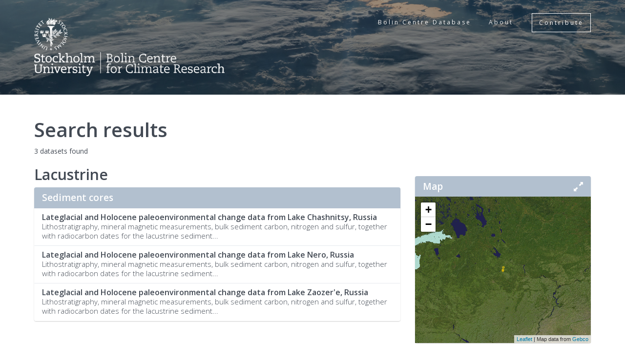

--- FILE ---
content_type: text/css
request_url: https://bolin.su.se/data/css/data.css
body_size: 1080
content:
/* ---------------------------------------------------------------------------------------------------- */
/* ----- styles.css */
/* This stylesheet imports stylesheets used by the web site */
/* ---------------------------------------------------------------------------------------------------- */
/* GLOBAL */
/* These stylesheet contains all base design and typography and must not be changed */
/* --------------- Resource styles */
@import url("resources.css");
/* --------------- /Resource styles */
/* --------------- Layout styles */
@import url("layout.css");
/* --------------- /Layout styles */
/* --------------- Typography styles */
@import url("typography.css");
/* --------------- /Typography styles */
/* --------------- Form styles */
@import url("forms.css");
/* --------------- /Form styles */
/* --------------- Element styles */
@import url("element-styles.css");
/* --------------- /Element styles */


/* /GLOBAL */
/* LOCAL */
/* Import your local styles here. */
/* --------------- Local stylesheet */
/*  @import url(""); */ 
/* --------------- /Local stylesheet */
/* /LOCAL */
/* ---------------------------------------------------------------------------------------------------- */

/* Additional styling for the Bolin Centre Database */
.title {
  padding: 5px 11px;
  background-color: rgba(25, 23, 23, 0.5);
  color: #005b7f;
  font: 154%/1.6 Verdana, Arial, Helvetica, sans-serif;
}
.title a:link, .title a:visited {
  text-decoration: none;
  color: #005b7f;
}
.title a:hover {
  text-decoration: underline;
}
a:hover .underlined {
  text-decoration: underline;
}
.main-article p {
  min-width: inherit;
  max-width: inherit;
  margin-bottom: 1.1em;
}
.main-article li>p {
  margin-bottom: inherit;
}
.main-article h2~ul {
  margin-top: 0em;
}
.main-article h3~ul {
  margin-top: 0.3em;
}
.main-article td {
  padding: 5px;
  border-bottom: inherit;
}
.main-columns-left {
  min-height: inherit;
}
#foot a:link, .title a:visited {
  text-decoration: none;
}
.foot h2 {
  color: inherit;
}
.foot ul {
  padding: 0px;
  list-style: none;
}
.first {
  font-weight: bold;
}
.foot-list {
  float: left;
  padding: 0px 20px;
  vertical-align: top;
}
.foot-list #searchInput {
  width: 300px;
  margin: 0px;
}
.foot-list-sidemargin-remover {
  margin: 0px -20px -20px -20px;
}
sup {
  vertical-align: baseline;
  font-size: 0.8em;
  position: relative;
  top: -0.4em;
}
.breadcrumbs {
  padding: 0px 0px 7px 0px;
  opacity: 0.5;
}
.breadcrumbs:hover {
  opacity: 1;
}
.breadcrumbs ul {
  padding: 0px;
  margin: 0px 3px;
}
.breadcrumbs li {
  display: inline-block;
  margin: 0px -3px;
  padding: 0px 18px 0px 3px;
  background-color: #dfdfdf;
  background-image: url(../img/breadcrumb1.png);
  background-repeat: no-repeat;
  background-position: right;
  list-style: none;
  font: 90%/1.6 Verdana, Arial, Helvetica, sans-serif;
  color: #005b7f;
  vertical-align: top;
}
.breadcrumbs li:first-of-type {
  padding: 0px 18px 0px 11px;
}
.breadcrumbs li:last-of-type {
  padding: 0px 10px 0px 3px;
  background-image: url(../img/breadcrumb2.png);
}
.breadcrumbs a:link, a:visited {
  text-decoration: none;
}
#suggestionlist tr:hover {
  background-color: #002e5f;
  color: white;
}
a.new_window {
  background-image: url(../ img/open_in_new_window_sublue.png);
  background-repeat: no-repeat;
  background-position: right;
  background-size: 1.3em;
  padding-right: 1.5em;
}

h3.download {
  background-color: #002e5f;
  color: white;
  font-weight: normal;
  padding: 7px 15px;
  font-size: 115%;
}
ul.download {
  background-color: #dfdfdf;
  margin-top: 0px !important;
  padding-top: 10px;
  padding-bottom: 10px;
  padding-right: 40px;
}


--- FILE ---
content_type: text/css
request_url: https://bolin.su.se/data/css/resources.css
body_size: 756
content:
/* CSS Document - resources.css */
/* This stylesheet contains common styles used for web pages */
/*
================= Element specific CSS =================
TABLE OF CONTENTS
	1. LAYOUT
	2. ACCESSIBILITY
	3. TYPOGRAPHY
	4. PRINT
/* *************************************************** */

/* ********************** 1. LAYOUT ****************** */
.full-width { width: 100%; }
.full-height { height: 100%; }

/* --- Float */
/* float: clears float before and after floating objects (div, table) */
.clear-float {
	display: block;
	clear: both;
	line-height: 0;
	font-size: 0;
	width: 1px;
	height: 0px;
	visibility: hidden;
}
/* float: float element right */
.float-right { float: right; }
.float-left { float: left; }

/* --- Align */
.align-right { text-align: right; }
.align-left { text-align: left; }
.align-center { text-align: center; }

/* ---Wrapping */
.nowrap { white-space: nowrap; }

/* --- Margins */
.no-margins { margin: 0; }

/* --- Paddings */
.no-padding { padding: 0; }

/* --- Borders */
.no-border { border: none; }

/* --- Backgrounds */
.no-bgcolor { background-color: transparent; }
.no-bgimage { background-image: none; }
/* ********************* /1. LAYOUT ****************** */

/* ********************** 2. ACCESSIBILITY *********** */
/* --- Hide elements from web browsers while leaving them readable for screen readers */
.auraltext {
	position: absolute;
	font-size: 0;
	left: -1000px;
}
/* --- Accessibilty links */
.accessibility-link {
	font-size: 0;
	line-height: 0;
}
/* ********************* /2. ACCESSIBILITY *********** */

/* ********************** 3. TYPOGRAPHY ************** */
br.clear {
	line-height: 0px;
	font-size: 1px;
}
/* ********************* /3. TYPOGRAPHY ************** */

/* ********************** 4. PRINT ******************* */
/* hide object for page print */
@media print { 
	.noprint { display: none }
}
/* ********************* /4. PRINT ******************* */

--- FILE ---
content_type: text/css
request_url: https://bolin.su.se/data/css/forms.css
body_size: 1650
content:
/* CSS Document - forms.css */
/* This stylesheet contains form styles */
/*
================= Element specific CSS =================
TABLE OF CONTENTS
	1. INPUT, TEXTAREA SELECT
	2. LABEL, FIELDSET, LEGEND
	3. ERRORS
	4. BUTTONS
	5. FORM COLORING
	6. CAPTCHA
/* ****************************************************** */

input, textarea, select {
	font-family: Verdana, Arial, Helvetica, Sans-serif;
	font-size: 100%;
	line-height: normal;
}
input { 
	border: solid 1px #a0a0a0;
	padding-top: 2px;
	padding-left: 2px;
	padding-right: 2px;
	padding-bottom: 3px;
}
div.checkbox input, div.radio input { border: none; }
input:focus { border-color: #002f5f; color: #000000; }
textarea { 
	padding: 2px;
	border: solid 1px #a0a0a0;
}
textarea:focus { border-color: #002f5f; }
select {
	padding: 2px;
	border: solid 1px #a0a0a0;
}
select:focus { border-color: #002f5f; }
/* ----- Sizes */
/* Width */
.wdt-1 { width: 250px; }
.wdt-2 { width: 350px; }
.wdt-3 { width: 90px; }
/* Height */
.hgt-1 { height: 150px; }
/* ********************* /1. INPUT, TEXTAREA SELECT ***** */

/* ********************** 2. LABEL, FIELDSET, LEGEND **** */
label {
	font-family: Verdana, Arial, Helvetica, Sans-serif;
	font-size: 100%;
	font-weight: normal;
	line-height: normal;
	padding-top: 6px;
	padding-bottom: 4px;
	line-height: 18px;
	display: block;
	color: #555555;	
}
label:hover { color: #002f5f; }
.radio label, .checkbox label {
	float: left;
	display: inline;
	position: relative;
	top: -6px;
	padding-left: 4px;
	padding-bottom: 6px;
}
.radio br, .checkbox br {
	clear: both;
	font-size: 0px;
	line-height: 0px;
}
.radio input, .checkbox input { float: left; }
/* Required field */
.required { color: #c74b38; padding-right: 3px; }
/* ----- Fieldset, legend */
fieldset {
	border: none;
	margin: 6px 0 6px 0;
	padding: 0;
}
fieldset.border {
	border: solid 1px #e7e7e7;
	margin: 6px;
	padding: 0 6px 0 6px;
}
legend {
	font-family: Verdana, Arial, Helvetica, Sans-serif;
	font-size: 90%;
	font-weight: bold;
	line-height: normal;
	color: #000000;
	padding-top: 7px;
	padding-right: 6px;
	padding-bottom: 12px;	
}
/* ----- Additional text */
.field-additional-text { margin: 0 0 0 8px; }
/* ********************* /2. LABEL, FIELDSET, LEGEND **** */

/* ********************** 3. ERRORS ********************* */
input.error, textarea.error {
	border: solid 1px #c74b38; 
	padding: 2px 1px 3px 1px;
	background-color: #fefdd0;
}
span.error, div.error {
	color: #c74b38; 
	font-family: Verdana, Arial, Helvetica, sans-serif;
	font-size: 90%; 
	font-weight: normal; 
}
span.error {
	line-height: 16px;
	background-image: url(http://www.su.se/img/error-arrow-2.gif);
	background-position: left 3px;
	background-repeat: no-repeat;
	margin: 4px 0 0 4px;
	padding: 8px 0 3px 0;
	position: relative;
	display: block;
}
div.error {
	background-color: #fefdd0; 
	padding: 6px 9px 4px 9px;
	margin: 0 8px 12px 10px;
	border: solid 1px #c74b38;
}
div.error ul {
	margin: 0;
	padding: 0;
	list-style-type: none;
}
div.error li {
	background-image: url(http://www.su.se/img/error-arrow-3.gif);
	background-position: left 5px;
	background-repeat: no-repeat;
	line-height: 16px;
	padding: 0 0 3px 12px;
	font-family: Verdana, Arial, Helvetica, sans-serif;
	font-size: 90%; 
	font-weight: normal; 
}
div.error b {
	display: block;
	font-size: 90%px;
	line-height: 150%;
	color:#000000; 
	margin-bottom: 10px;
}
/* ********************* /3. ERRORS ********************* */

/* ********************** 4. BUTTONS ******************** */
button, input.button {
	height: auto;
	width: auto;
	font-size: 100%;
	border: none;
	color: #ffffff;
	background-color: #ffffff;
	background-image: url(http://www.su.se/img/button-background-repeater.gif);
	background-position: left;
	background-repeat: repeat-x;
	padding-top: 1px;
	padding-left: 2px;
	padding-right: 2px;
	padding-bottom: 2px;
}
.button-block input.button { 
	padding-top: 2px;
	padding-left: 3px;
	padding-right: 3px;
	padding-bottom: 3px;
	font-size: 120%; 
}
.button-block {
	margin-top: 16px;
	padding-top: 6px;
	padding-left: 6px;
	padding-right: 6px;
	padding-bottom: 6px;
	text-align: left;
}
.form-block .button-block { background-color: #ececec; }
.button-block-left { float: left; }
.button-block-right { float: right; }
/* ********************* /4. BUTTONS ******************** */

/* ********************** 5. FORM COLORING ************** */
/* --- Form block 1 (water) */
.form-block-1 h2 { color: #93a9c3; }
.form-block-1 .button-block { background-color: #d7e0eb; }
.form-block-1 div.progress li.active { background-color: #9bb2ce; }
.form-block-1 .captcha { background-color: #ebf0f5; border-color: #d7e0eb; }
/* --- Form block 2 (sky) */
.form-block-2 h2 { color: #97c3ca; }
.form-block-2 .button-block { background-color: #def2f5; }
.form-block-2 div.progress li.active { background-color: #93cbd4; }
.form-block-2 .captcha { background-color: #eef8fa; border-color: #def2f5; }
/* --- Form block 3 (olive) */
.form-block-3 h2 { color: #9b9f66; }
.form-block-3 .button-block { background-color: #dadcc4; }
.form-block-3 div.progress li.active { background-color: #a3a86b; }
.form-block-3 .captcha { background-color: #edeee1; border-color: #dadcc4; }
/* --- Form block 4 (fire) */
.form-block-4 h2 { color: #d95e00; }
.form-block-4 .button-block { background-color: #f0bf99; }
.form-block-4 div.progress li.active { background-color: #d95e00; }
.form-block-4 .captcha { background-color: #f7dfcc; border-color: #f0bf99; }
/* ********************* /5. FORM COLORING ************** */

/* ********************** 6. CAPTCHA ******************** */
.captcha {
	margin: 16px 0 16px 0;
	padding: 10px 8px 10px 8px;
	border: solid 1px #99acbf;
	background-color: #f5f5f5;
	/*width: 450px;*/
}
.captcha img { margin: 0 0 9px 0; }
.captcha p {
	font-family: Verdana, Arial, Helvetica, sans-serif;
	font-size: 90%;
	line-height: 150%;
}
.captcha p.alert { color: #d95e00; }
img.captcha-img {
	width: 250px;
	height: 100px;
	display: block;
	background-image: url(http://www.su.se/img/loader.gif);
	background-repeat: no-repeat;
	background-position: 75px 25px;
}
/* ********************* /6. CAPTCHA ******************** */


--- FILE ---
content_type: text/css
request_url: https://bolin.su.se/data/css/v7.css
body_size: 2813
content:
/*
Slideshow with Ken Burns https://codepen.io/ibanez182/pen/LZPgrY
*/
.slideshow {
  position: relative;
  height: 100vh;
  /*
  background-color: #002e5f;
  */
  background-color: black;
}
.slideshow.low {
  height: 164px;
}
.slideshow-images {
  opacity: 0.6;
  position: absolute;  /* Fix for MS Edge */
  width: 100%;         /* Fix for MS Edge */
  height: 100%;        /* Fix for MS Edge */
  overflow: hidden;
  background: no-repeat 50% 50%;
  background-image: url('https://bolin.su.se/data/splash/beams-of-light-on-a-golden-lake-50x33.jpeg');
  background-size: cover;
}

.slideshow-image {
  position: absolute;
  width: 100%;
  height: 100%;
  background: no-repeat 50% 50%;
  background-size: cover;
  -webkit-animation-name: kenburns;
          animation-name: kenburns;
  -webkit-animation-timing-function: linear;
          animation-timing-function: linear;
  -webkit-animation-iteration-count: infinite;
          animation-iteration-count: infinite;
  -webkit-animation-duration: 120s;
          animation-duration: 120s;
  opacity: 1;
  -webkit-transform: scale(1.2);
          transform: scale(1.2);
}

.slideshow-image:nth-child(1) {
  -webkit-animation-name: kenburns-1;
          animation-name: kenburns-1;
  z-index: 3;
}
.slideshow-image:nth-child(2) {
  -webkit-animation-name: kenburns-2;
          animation-name: kenburns-2;
  z-index: 2;
}
.slideshow-image:nth-child(3) {
  -webkit-animation-name: kenburns-3;
          animation-name: kenburns-3;
  z-index: 1;
}
.slideshow-image:nth-child(4) {
  -webkit-animation-name: kenburns-4;
          animation-name: kenburns-4;
  z-index: 0;
}
.slideshow-image:nth-child(5) {
  -webkit-animation-name: kenburns-5;
          animation-name: kenburns-5;
  -webkit-animation-iteration-count: 1;
          animation-iteration-count: 1;
  z-index: 9;
}

.slideshow.low .slideshow-image {
  animation: inherit;
}

@-webkit-keyframes kenburns-1 {
  0% {
    opacity: 1;
    -webkit-transform: scale(1.2);
            transform: scale(1.2);
  }
  1.5625% {
    opacity: 1;
  }
  23.4375% {
    opacity: 1;
  }
  26.5625% {
    opacity: 0;
    -webkit-transform: scale(1);
            transform: scale(1);
  }
  100% {
    opacity: 0;
    -webkit-transform: scale(1.2);
            transform: scale(1.2);
  }
  98.4375% {
    opacity: 0;
    -webkit-transform: scale(1.21176);
            transform: scale(1.21176);
  }
  100% {
    opacity: 1;
  }
}

@keyframes kenburns-1 {
  0% {
    opacity: 1;
    -webkit-transform: scale(1.2);
            transform: scale(1.2);
  }
  1.5625% {
    opacity: 1;
  }
  23.4375% {
    opacity: 1;
  }
  26.5625% {
    opacity: 0;
    -webkit-transform: scale(1);
            transform: scale(1);
  }
  100% {
    opacity: 0;
    -webkit-transform: scale(1.2);
            transform: scale(1.2);
  }
  98.4375% {
    opacity: 0;
    -webkit-transform: scale(1.21176);
            transform: scale(1.21176);
  }
  100% {
    opacity: 1;
  }
}
@-webkit-keyframes kenburns-2 {
  23.4375% {
    opacity: 1;
    -webkit-transform: scale(1.2);
            transform: scale(1.2);
  }
  26.5625% {
    opacity: 1;
  }
  48.4375% {
    opacity: 1;
  }
  51.5625% {
    opacity: 0;
    -webkit-transform: scale(1);
            transform: scale(1);
  }
  100% {
    opacity: 0;
    -webkit-transform: scale(1.2);
            transform: scale(1.2);
  }
}
@keyframes kenburns-2 {
  23.4375% {
    opacity: 1;
    -webkit-transform: scale(1.2);
            transform: scale(1.2);
  }
  26.5625% {
    opacity: 1;
  }
  48.4375% {
    opacity: 1;
  }
  51.5625% {
    opacity: 0;
    -webkit-transform: scale(1);
            transform: scale(1);
  }
  100% {
    opacity: 0;
    -webkit-transform: scale(1.2);
            transform: scale(1.2);
  }
}
@-webkit-keyframes kenburns-3 {
  48.4375% {
    opacity: 1;
    -webkit-transform: scale(1.2);
            transform: scale(1.2);
  }
  51.5625% {
    opacity: 1;
  }
  73.4375% {
    opacity: 1;
  }
  76.5625% {
    opacity: 0;
    -webkit-transform: scale(1);
            transform: scale(1);
  }
  100% {
    opacity: 0;
    -webkit-transform: scale(1.2);
            transform: scale(1.2);
  }
}
@keyframes kenburns-3 {
  48.4375% {
    opacity: 1;
    -webkit-transform: scale(1.2);
            transform: scale(1.2);
  }
  51.5625% {
    opacity: 1;
  }
  73.4375% {
    opacity: 1;
  }
  76.5625% {
    opacity: 0;
    -webkit-transform: scale(1);
            transform: scale(1);
  }
  100% {
    opacity: 0;
    -webkit-transform: scale(1.2);
            transform: scale(1.2);
  }
}
@-webkit-keyframes kenburns-4 {
  73.4375% {
    opacity: 1;
    -webkit-transform: scale(1.2);
            transform: scale(1.2);
  }
  76.5625% {
    opacity: 1;
  }
  98.4375% {
    opacity: 1;
  }
  100% {
    opacity: 0;
    -webkit-transform: scale(1);
            transform: scale(1);
  }
}
@keyframes kenburns-4 {
  73.4375% {
    opacity: 1;
    -webkit-transform: scale(1.2);
            transform: scale(1.2);
  }
  76.5625% {
    opacity: 1;
  }
  98.4375% {
    opacity: 1;
  }
  100% {
    opacity: 0;
    -webkit-transform: scale(1);
            transform: scale(1);
  }
}
@-webkit-keyframes kenburns-5 {
  0% {
    opacity: 0;
    -webkit-transform: scale(1);
            transform: scale(1);
  }
  2% {
    opacity: 1;
  }
  36.5625% {
    opacity: 1;
    -webkit-transform: scale(1.35);
            transform: scale(1.35);
  }
  40% {
    opacity: 0;
  }
  100% {
    opacity: 0;
  }
}
@keyframes kenburns-5 {
  0% {
    opacity: 0;
    -webkit-transform: scale(1);
            transform: scale(1);
  }
  2% {
    opacity: 1;
  }
  36.5625% {
    opacity: 1;
    -webkit-transform: scale(1.35);
            transform: scale(1.35);
  }
  40% {
    opacity: 0;
  }
  100% {
    opacity: 0;
  }
}

/*
Header
*/
#fullimage {
  margin-bottom: 2em;
}
div.on-top {
  z-index: 10;
}
div.on-top2 {
  position: relative;
  z-index: 100;
}
@media (max-width: 991px) {
  div.on-top2 {
    position: absolute;
    width: 100%;
  }
}
div.header div#logo, div.header div#logo a {
  float: left;
  height: 100%;
  width: 100px;
  overflow: hidden;
}
div.header div#logo img.logo {
  display: inline-block;
  width: 300px;
  margin: 37px 0 37px;
  vertical-align: middle;
}
div.header div#logo a.full {
  width: 0;
}
div.header div#logo a.full img {
  float: right;
}
@media (min-width: 378px) {
  div.container.header div#logo {
    width: 300px;
  }
  div.header div#logo a {
    width: 100px;
  }
  div.header div#logo a.full {
    width: 200px;
  }
  .slideshow.low {
    height: 164px;
  }
}
@media (min-width: 468px) {
  div.container.header div#logo, div.header div#logo img.logo {
    width: 390px;
  }
  div.header div#logo a {
    width: 130px;
  }
  div.header div#logo a.full {
    width: 260px;
  }
  .slideshow.low {
    height: 194px;
  }
}
@media (min-width: 768px) {
  div.container.header div#logo {
    width: 130px;
  }
  div.header div#logo a {
    width: 130px;
  }
  div.header div#logo a.full {
    width: 0;
  }
}
@media (min-width: 992px) {
  div.container.header div#logo, div.header div#logo img.logo {
    width: 300px;
  }
  div.header div#logo a {
    width: 100px;
  }
  div.header div#logo a.full {
    width: 200px;
  }
  .slideshow.low {
    height: 164px;
  }
}
@media (min-width: 1200px) {
  div.container.header div#logo, div.header div#logo img.logo {
    width: 390px;
  }
  div.header div#logo a {
    width: 130px;
  }
  div.header div#logo a.full {
    width: 260px;
  }
  .slideshow.low {
    height: 194px;
  }
}
/*
@media (max-width: 767px) {
  div.container.header div#logo {
    width: 300px;
  }
  div.container.header div#logo img.logo {
    width: 300px;
  }
}
*/
div.header div#logo h1 {
  margin: 0;
  font-size: 24px;
  color: #fff;
  line-height: 45px;
}
div.header div#logo h1 a {
  color: #fff;
  text-decoration: none;
}
div.header div#logo span.icon {
  margin: 0 2px 0 0;
  font-size: 16px;
  vertical-align: middle;
}
.navbar {
  border: none;
}
.navbar-nav>li>a {
  line-height: inherit;
}
.navbar-collapse {
  padding: 0;
}
.navbar-toggle {
  margin-top: 32px;
  margin-right: inherit;
  padding: 5px 7px;
  border-width: 3px;
}
.navbar-toggle:focus, .navbar-toggle:hover, .navbar-toggle.active, .navbar-toggle:active {
  background-color: inherit !important;
}
.navbar-toggle .fa-bars, .navbar-toggle .fa-minus {
  display: block;
  font-size: 28px;
  color: white;
}

.navbar-toggle, .navbar-toggle:hover  {
  border: none;
  background: transparent !important;
}
.navbar-toggle .icon-bar {
  background-color: white;
  width: 30px;
  height: 4px;
  transition: all 0.2s;
}
.navbar-toggle .top-bar {
  transform: rotate(45deg);
  transform-origin: 10% 10%;
}
.navbar-toggle .middle-bar {
  opacity: 0;
}
.navbar-toggle .bottom-bar {
  transform: rotate(-45deg);
  transform-origin: 10% 90%;
}
.navbar-toggle.collapsed .top-bar {
    transform: rotate(0);
  }
.navbar-toggle.collapsed .middle-bar {
  opacity: 1;
}
.navbar-toggle.collapsed .bottom-bar {
  transform: rotate(0);
}

/*
@media (min-width: 768px) and (max-width: 991px) {
  .navbar-header {
    float: inherit;
  }
  .navbar-collapse.collapse {
    display: none !important;
  }
  .navbar-collapse.collapse.in {
    display: block !important;
  }
  .navbar-toggle {
    display: inherit;
  }
  .navbar-nav>li {
    float: inherit;
  }
}
*/
div.header {
  transition: background-color 0.35s;
}
/*
div.header div#navigation.navbar-collapse.in {
  background-color: #002e5f;
}
*/
@media (max-width: 767px) {
  div.header div#navigation.navbar-collapse {
    float: inherit;
  }
  div.header div#navigation.navbar-collapse .nav>li {
    display: block;
    clear: left;
  }
}
div.header div#navigation {
  float: right;
}
div.header div#navigation .menu {
  background-color: inherit;
  border-bottom: inherit;
}
div.header div#navigation ul {
  list-style-type: none;
  margin: 0;
  padding: 27px 0;
  font-size: 0;
}
div.header div#navigation ul li {
  display: inline-block;
  margin: 0;
  padding: 0;
}
div.header div#navigation ul li a {
  display: inline-block;
  margin: 0 4px;
  padding: 10px 14px;
  color: #eee;
  font-size: 12px;
  font-weight: 500;
  /*
  text-transform: uppercase;
  */
  letter-spacing: 3px;
  text-decoration: none;
  vertical-align: top;
  cursor: pointer;
  text-shadow: 0 1px 1px rgba(0,0,0,0.3);
  /*
  -webkit-transition: 0.3s;
  -moz-transition: 0.3s;
  -ms-transition: 0.3s;
  -o-transition: 0.3s;
  transition: 0.3s;
  */
}
@media (max-width: 767px) {
  div.header div#navigation.navbar-collapse ul li a {
    padding-left: 0;
    font-size: 27px;
    line-height: 1.2;
    letter-spacing: 2px;
    font-weight: 100;
  }
  div.header div#navigation.navbar-collapse ul li:hover a {
    text-decoration: underline;
  }
  div.header div#navigation.navbar-collapse ul li.active a {
    font-weight: 600;
  }
  div.header div#navigation.navbar-collapse ul li a.highlight {
    margin: 0 4px;
    padding-left: inherit;
    border: none;
    transition: none;
  }
}
div.header div#navigation ul li a.highlight {
  margin: 0 0 0 20px;
  border: 1px solid #fff;
  color: #fff;
}
div.header div#navigation ul li a.active {
  color: #fff;
}
div.header div#navigation ul li a:hover {
  background-color: inherit;
  color: #ccc;
}
div.header div#navigation ul li a.highlight:hover {
  color: #ccc;
  border-color: #ccc;
}
div.header div#navigation span.icon {
  margin: 0 2px 0 0;
  font-size: 12px;
  vertical-align: middle;
}
div.header div#navigation a.toggle-menu {
  position: absolute;
  top: 0;
  right: 0;
  margin: 0;
  padding: 20px;
  font-size: 28px;
  color: #fff;
}
div.header div#navigation a.toggle-menu.active {
  color: #fff;
}

/*
Content
*/
div.bottom {
  position: absolute;
  bottom: 5vh;
}
div.header {
  /*
  position: fixed;
  */
  position: absolute;
  left: 0%;
  z-index: 1000;
}
@media (max-width: 767px) {
  div.bottom, div.header {
    width: 100%;
  }
}
@media (min-width: 768px) {
  div.bottom, div.header {
    left: 50%;
    margin-left: -375px;
  }
}
@media (min-width: 992px) {
  div.bottom, div.header {
    left: 50%;
    margin-left: -485px;
  }
}
@media (min-width: 1200px) {
  div.bottom, div.header {
    left: 50%;
    margin-left: -585px;
  }
}
div.title-searchbox {
  padding-top: 40vh;
}
@media (max-width: 991px) {
  div.title-searchbox {
    margin-top: 39vh;
    padding-top: inherit;
  }
}
div.title-searchbox .titlebox {
  display: block;
  padding: 1em;
  /*
  background-color: rgba(0, 47, 95, 0.5);
  */
  border-radius: 0.5em;
}
div.title-searchbox .titlebox h2 {
  display: none;
}
@media (min-width: 768px) {
  div.title-searchbox .titlebox h2 {
    display: inherit;
  }
}
div.title-searchbox .searchbox {
  padding: 30px;
  background-color: rgba(211, 211, 211, 0.9);
}
div.title-searchbox h1 {
  display: table;
  margin-top: 0;
  margin-bottom: 0.1em;
	margin-left: auto;
	margin-right: auto;
  padding: 0;
  color: white;
  text-align: center;
  font-size: 300%;
  font-weight: 300;
}
div.title-searchbox h2 {
  display: table;
  margin-top: 0;
  /*
  margin-bottom: 1em;
  */
  margin-left: auto;
  margin-right: auto;
  padding: 0;
  color: white;
  text-align: center;
  font-size: 200%;
  font-weight: 300;
}
@media (min-width: 768px) {
  div.title-searchbox h1 {
    font-size: 489%;
  }
}
@media (min-width: 992px) {
  div.title-searchbox h1 {
    font-size: 500%;
  }
}
div.title-searchbox input#bolinsearch, div.title-searchbox input.tt-hint {
  font-size: 150%;
}
div.title-searchbox .popular {
  margin-top: 0.2em;
  margin-bottom: 20px;
  /*
  color: #8e97a4;
  */
  color: white;
	text-align: initial;
  font-weight: 300;
}
div.title-searchbox .popular a {
  /*
  color: #8e97a4;
  */
  color: white;
  /*
  opacity: 1;
  */
}
@media (min-width: 992px) and (max-height: 900px),
  (min-width: 1200px) and (max-height: 1200px) {
  .hidden-lg-xl-short {
    display: none;
  }
  .visible-lg-xl-short {
    display: block !important;
  }
}
/*
div.browse {
  margin-top: -2em;
  padding-top: 2em;
  padding-bottom: 7em;
  background-color: #002f5f;
}
*/
div.browse div.jumbotron .jumbotron-contents {
  padding: 0.5em;
  padding-left: 1em;
  padding-right: 1em;
  text-align: center;
}
#featuredCarousel div.jumbotron {
	background-color: transparent;
}
#featuredCarousel div.jumbotron .jumbotron-contents {
  margin-top: -48px;
  background-color: transparent;
}
div.jumbotron p {
  line-height: initial;
}
@media (min-width: 992px) and (min-height: 631px),
  (min-width: 1200px) and (min-height: 691px) {
  #fullimage div.jumbotron p {
    display: none;
  }
}
#fullimage div.jumbotron .jumbotron-contents h4 {
  margin-top: 0;
  font-size: 100%;
}
@media (min-width: 992px) and (min-height: 631px),
  (min-width: 1200px) and (min-height: 691px) {
  #fullimage div.jumbotron .jumbotron-contents h4 {
    position: absolute;
    bottom: 0;
    margin-bottom: 1.2em;
    margin-left: -10px;
    margin-right: 25px;
    color: white;
  }
}
div.jumbotron .jumbotron-photo img {
  height: initial !important;
}
#fullimage h1 a {
  color: white;
}
#featuredCarousel {
  /*
  height: 139px;
  */
}
.carousel-indicators {
  bottom: -30px;
}
.breadcrumb {
  margin-bottom: 0;
  margin-top: 2em;
}
h1 {
  margin-top: 1.4em;
}
a.thin h1 {
  margin-top: 0.4em;
  padding-top: 1em;
  padding-bottom: 1em;
  background-color: #dcdcdc;
  font-weight: 300;
}
a.thin h1:focus, a.thin h1:hover, a.thin h1.active, a.thin h1:active {
  color: white;
  background-color: #002e5f;
}
.latest .list-group {
  box-shadow: none;
}
.latest .list-group a.list-group-item {
  border: none;
}
.latest .list-group-item-heading, a.list-group-item {
  font-size: 15px !important;
}
.latest .list-group-item-heading .clock, a.list-group-item .clock {
  margin-right: 0.3em;
  font-size: 2.2em;
}
.latest .list-group-item-text {
  font-size: 12px;
}


--- FILE ---
content_type: text/javascript; charset=utf-8
request_url: https://unpkg.com/proj4@2.6.3/dist/proj4-src.js
body_size: 46252
content:
(function (global, factory) {
    typeof exports === 'object' && typeof module !== 'undefined' ? module.exports = factory() :
    typeof define === 'function' && define.amd ? define(factory) :
    (global.proj4 = factory());
}(this, (function () { 'use strict';

    var globals = function(defs) {
      defs('EPSG:4326', "+title=WGS 84 (long/lat) +proj=longlat +ellps=WGS84 +datum=WGS84 +units=degrees");
      defs('EPSG:4269', "+title=NAD83 (long/lat) +proj=longlat +a=6378137.0 +b=6356752.31414036 +ellps=GRS80 +datum=NAD83 +units=degrees");
      defs('EPSG:3857', "+title=WGS 84 / Pseudo-Mercator +proj=merc +a=6378137 +b=6378137 +lat_ts=0.0 +lon_0=0.0 +x_0=0.0 +y_0=0 +k=1.0 +units=m +nadgrids=@null +no_defs");

      defs.WGS84 = defs['EPSG:4326'];
      defs['EPSG:3785'] = defs['EPSG:3857']; // maintain backward compat, official code is 3857
      defs.GOOGLE = defs['EPSG:3857'];
      defs['EPSG:900913'] = defs['EPSG:3857'];
      defs['EPSG:102113'] = defs['EPSG:3857'];
    };

    var PJD_3PARAM = 1;
    var PJD_7PARAM = 2;
    var PJD_WGS84 = 4; // WGS84 or equivalent
    var PJD_NODATUM = 5; // WGS84 or equivalent
    var SEC_TO_RAD = 4.84813681109535993589914102357e-6;
    var HALF_PI = Math.PI/2;
    // ellipoid pj_set_ell.c
    var SIXTH = 0.1666666666666666667;
    /* 1/6 */
    var RA4 = 0.04722222222222222222;
    /* 17/360 */
    var RA6 = 0.02215608465608465608;
    var EPSLN = 1.0e-10;
    // you'd think you could use Number.EPSILON above but that makes
    // Mollweide get into an infinate loop.

    var D2R = 0.01745329251994329577;
    var R2D = 57.29577951308232088;
    var FORTPI = Math.PI/4;
    var TWO_PI = Math.PI * 2;
    // SPI is slightly greater than Math.PI, so values that exceed the -180..180
    // degree range by a tiny amount don't get wrapped. This prevents points that
    // have drifted from their original location along the 180th meridian (due to
    // floating point error) from changing their sign.
    var SPI = 3.14159265359;

    var exports$1 = {};
    exports$1.greenwich = 0.0; //"0dE",
    exports$1.lisbon = -9.131906111111; //"9d07'54.862\"W",
    exports$1.paris = 2.337229166667; //"2d20'14.025\"E",
    exports$1.bogota = -74.080916666667; //"74d04'51.3\"W",
    exports$1.madrid = -3.687938888889; //"3d41'16.58\"W",
    exports$1.rome = 12.452333333333; //"12d27'8.4\"E",
    exports$1.bern = 7.439583333333; //"7d26'22.5\"E",
    exports$1.jakarta = 106.807719444444; //"106d48'27.79\"E",
    exports$1.ferro = -17.666666666667; //"17d40'W",
    exports$1.brussels = 4.367975; //"4d22'4.71\"E",
    exports$1.stockholm = 18.058277777778; //"18d3'29.8\"E",
    exports$1.athens = 23.7163375; //"23d42'58.815\"E",
    exports$1.oslo = 10.722916666667; //"10d43'22.5\"E"

    var units = {
      ft: {to_meter: 0.3048},
      'us-ft': {to_meter: 1200 / 3937}
    };

    var ignoredChar = /[\s_\-\/\(\)]/g;
    function match(obj, key) {
      if (obj[key]) {
        return obj[key];
      }
      var keys = Object.keys(obj);
      var lkey = key.toLowerCase().replace(ignoredChar, '');
      var i = -1;
      var testkey, processedKey;
      while (++i < keys.length) {
        testkey = keys[i];
        processedKey = testkey.toLowerCase().replace(ignoredChar, '');
        if (processedKey === lkey) {
          return obj[testkey];
        }
      }
    }

    var parseProj = function(defData) {
      var self = {};
      var paramObj = defData.split('+').map(function(v) {
        return v.trim();
      }).filter(function(a) {
        return a;
      }).reduce(function(p, a) {
        var split = a.split('=');
        split.push(true);
        p[split[0].toLowerCase()] = split[1];
        return p;
      }, {});
      var paramName, paramVal, paramOutname;
      var params = {
        proj: 'projName',
        datum: 'datumCode',
        rf: function(v) {
          self.rf = parseFloat(v);
        },
        lat_0: function(v) {
          self.lat0 = v * D2R;
        },
        lat_1: function(v) {
          self.lat1 = v * D2R;
        },
        lat_2: function(v) {
          self.lat2 = v * D2R;
        },
        lat_ts: function(v) {
          self.lat_ts = v * D2R;
        },
        lon_0: function(v) {
          self.long0 = v * D2R;
        },
        lon_1: function(v) {
          self.long1 = v * D2R;
        },
        lon_2: function(v) {
          self.long2 = v * D2R;
        },
        alpha: function(v) {
          self.alpha = parseFloat(v) * D2R;
        },
        lonc: function(v) {
          self.longc = v * D2R;
        },
        x_0: function(v) {
          self.x0 = parseFloat(v);
        },
        y_0: function(v) {
          self.y0 = parseFloat(v);
        },
        k_0: function(v) {
          self.k0 = parseFloat(v);
        },
        k: function(v) {
          self.k0 = parseFloat(v);
        },
        a: function(v) {
          self.a = parseFloat(v);
        },
        b: function(v) {
          self.b = parseFloat(v);
        },
        r_a: function() {
          self.R_A = true;
        },
        zone: function(v) {
          self.zone = parseInt(v, 10);
        },
        south: function() {
          self.utmSouth = true;
        },
        towgs84: function(v) {
          self.datum_params = v.split(",").map(function(a) {
            return parseFloat(a);
          });
        },
        to_meter: function(v) {
          self.to_meter = parseFloat(v);
        },
        units: function(v) {
          self.units = v;
          var unit = match(units, v);
          if (unit) {
            self.to_meter = unit.to_meter;
          }
        },
        from_greenwich: function(v) {
          self.from_greenwich = v * D2R;
        },
        pm: function(v) {
          var pm = match(exports$1, v);
          self.from_greenwich = (pm ? pm : parseFloat(v)) * D2R;
        },
        nadgrids: function(v) {
          if (v === '@null') {
            self.datumCode = 'none';
          }
          else {
            self.nadgrids = v;
          }
        },
        axis: function(v) {
          var legalAxis = "ewnsud";
          if (v.length === 3 && legalAxis.indexOf(v.substr(0, 1)) !== -1 && legalAxis.indexOf(v.substr(1, 1)) !== -1 && legalAxis.indexOf(v.substr(2, 1)) !== -1) {
            self.axis = v;
          }
        }
      };
      for (paramName in paramObj) {
        paramVal = paramObj[paramName];
        if (paramName in params) {
          paramOutname = params[paramName];
          if (typeof paramOutname === 'function') {
            paramOutname(paramVal);
          }
          else {
            self[paramOutname] = paramVal;
          }
        }
        else {
          self[paramName] = paramVal;
        }
      }
      if(typeof self.datumCode === 'string' && self.datumCode !== "WGS84"){
        self.datumCode = self.datumCode.toLowerCase();
      }
      return self;
    };

    var NEUTRAL = 1;
    var KEYWORD = 2;
    var NUMBER = 3;
    var QUOTED = 4;
    var AFTERQUOTE = 5;
    var ENDED = -1;
    var whitespace = /\s/;
    var latin = /[A-Za-z]/;
    var keyword = /[A-Za-z84]/;
    var endThings = /[,\]]/;
    var digets = /[\d\.E\-\+]/;
    // const ignoredChar = /[\s_\-\/\(\)]/g;
    function Parser(text) {
      if (typeof text !== 'string') {
        throw new Error('not a string');
      }
      this.text = text.trim();
      this.level = 0;
      this.place = 0;
      this.root = null;
      this.stack = [];
      this.currentObject = null;
      this.state = NEUTRAL;
    }
    Parser.prototype.readCharicter = function() {
      var char = this.text[this.place++];
      if (this.state !== QUOTED) {
        while (whitespace.test(char)) {
          if (this.place >= this.text.length) {
            return;
          }
          char = this.text[this.place++];
        }
      }
      switch (this.state) {
        case NEUTRAL:
          return this.neutral(char);
        case KEYWORD:
          return this.keyword(char)
        case QUOTED:
          return this.quoted(char);
        case AFTERQUOTE:
          return this.afterquote(char);
        case NUMBER:
          return this.number(char);
        case ENDED:
          return;
      }
    };
    Parser.prototype.afterquote = function(char) {
      if (char === '"') {
        this.word += '"';
        this.state = QUOTED;
        return;
      }
      if (endThings.test(char)) {
        this.word = this.word.trim();
        this.afterItem(char);
        return;
      }
      throw new Error('havn\'t handled "' +char + '" in afterquote yet, index ' + this.place);
    };
    Parser.prototype.afterItem = function(char) {
      if (char === ',') {
        if (this.word !== null) {
          this.currentObject.push(this.word);
        }
        this.word = null;
        this.state = NEUTRAL;
        return;
      }
      if (char === ']') {
        this.level--;
        if (this.word !== null) {
          this.currentObject.push(this.word);
          this.word = null;
        }
        this.state = NEUTRAL;
        this.currentObject = this.stack.pop();
        if (!this.currentObject) {
          this.state = ENDED;
        }

        return;
      }
    };
    Parser.prototype.number = function(char) {
      if (digets.test(char)) {
        this.word += char;
        return;
      }
      if (endThings.test(char)) {
        this.word = parseFloat(this.word);
        this.afterItem(char);
        return;
      }
      throw new Error('havn\'t handled "' +char + '" in number yet, index ' + this.place);
    };
    Parser.prototype.quoted = function(char) {
      if (char === '"') {
        this.state = AFTERQUOTE;
        return;
      }
      this.word += char;
      return;
    };
    Parser.prototype.keyword = function(char) {
      if (keyword.test(char)) {
        this.word += char;
        return;
      }
      if (char === '[') {
        var newObjects = [];
        newObjects.push(this.word);
        this.level++;
        if (this.root === null) {
          this.root = newObjects;
        } else {
          this.currentObject.push(newObjects);
        }
        this.stack.push(this.currentObject);
        this.currentObject = newObjects;
        this.state = NEUTRAL;
        return;
      }
      if (endThings.test(char)) {
        this.afterItem(char);
        return;
      }
      throw new Error('havn\'t handled "' +char + '" in keyword yet, index ' + this.place);
    };
    Parser.prototype.neutral = function(char) {
      if (latin.test(char)) {
        this.word = char;
        this.state = KEYWORD;
        return;
      }
      if (char === '"') {
        this.word = '';
        this.state = QUOTED;
        return;
      }
      if (digets.test(char)) {
        this.word = char;
        this.state = NUMBER;
        return;
      }
      if (endThings.test(char)) {
        this.afterItem(char);
        return;
      }
      throw new Error('havn\'t handled "' +char + '" in neutral yet, index ' + this.place);
    };
    Parser.prototype.output = function() {
      while (this.place < this.text.length) {
        this.readCharicter();
      }
      if (this.state === ENDED) {
        return this.root;
      }
      throw new Error('unable to parse string "' +this.text + '". State is ' + this.state);
    };

    function parseString(txt) {
      var parser = new Parser(txt);
      return parser.output();
    }

    function mapit(obj, key, value) {
      if (Array.isArray(key)) {
        value.unshift(key);
        key = null;
      }
      var thing = key ? {} : obj;

      var out = value.reduce(function(newObj, item) {
        sExpr(item, newObj);
        return newObj
      }, thing);
      if (key) {
        obj[key] = out;
      }
    }

    function sExpr(v, obj) {
      if (!Array.isArray(v)) {
        obj[v] = true;
        return;
      }
      var key = v.shift();
      if (key === 'PARAMETER') {
        key = v.shift();
      }
      if (v.length === 1) {
        if (Array.isArray(v[0])) {
          obj[key] = {};
          sExpr(v[0], obj[key]);
          return;
        }
        obj[key] = v[0];
        return;
      }
      if (!v.length) {
        obj[key] = true;
        return;
      }
      if (key === 'TOWGS84') {
        obj[key] = v;
        return;
      }
      if (key === 'AXIS') {
        if (!(key in obj)) {
          obj[key] = [];
        }
        obj[key].push(v);
        return;
      }
      if (!Array.isArray(key)) {
        obj[key] = {};
      }

      var i;
      switch (key) {
        case 'UNIT':
        case 'PRIMEM':
        case 'VERT_DATUM':
          obj[key] = {
            name: v[0].toLowerCase(),
            convert: v[1]
          };
          if (v.length === 3) {
            sExpr(v[2], obj[key]);
          }
          return;
        case 'SPHEROID':
        case 'ELLIPSOID':
          obj[key] = {
            name: v[0],
            a: v[1],
            rf: v[2]
          };
          if (v.length === 4) {
            sExpr(v[3], obj[key]);
          }
          return;
        case 'PROJECTEDCRS':
        case 'PROJCRS':
        case 'GEOGCS':
        case 'GEOCCS':
        case 'PROJCS':
        case 'LOCAL_CS':
        case 'GEODCRS':
        case 'GEODETICCRS':
        case 'GEODETICDATUM':
        case 'EDATUM':
        case 'ENGINEERINGDATUM':
        case 'VERT_CS':
        case 'VERTCRS':
        case 'VERTICALCRS':
        case 'COMPD_CS':
        case 'COMPOUNDCRS':
        case 'ENGINEERINGCRS':
        case 'ENGCRS':
        case 'FITTED_CS':
        case 'LOCAL_DATUM':
        case 'DATUM':
          v[0] = ['name', v[0]];
          mapit(obj, key, v);
          return;
        default:
          i = -1;
          while (++i < v.length) {
            if (!Array.isArray(v[i])) {
              return sExpr(v, obj[key]);
            }
          }
          return mapit(obj, key, v);
      }
    }

    var D2R$1 = 0.01745329251994329577;
    function rename(obj, params) {
      var outName = params[0];
      var inName = params[1];
      if (!(outName in obj) && (inName in obj)) {
        obj[outName] = obj[inName];
        if (params.length === 3) {
          obj[outName] = params[2](obj[outName]);
        }
      }
    }

    function d2r(input) {
      return input * D2R$1;
    }

    function cleanWKT(wkt) {
      if (wkt.type === 'GEOGCS') {
        wkt.projName = 'longlat';
      } else if (wkt.type === 'LOCAL_CS') {
        wkt.projName = 'identity';
        wkt.local = true;
      } else {
        if (typeof wkt.PROJECTION === 'object') {
          wkt.projName = Object.keys(wkt.PROJECTION)[0];
        } else {
          wkt.projName = wkt.PROJECTION;
        }
      }
      if (wkt.AXIS) {
        var axisOrder = '';
        for (var i = 0, ii = wkt.AXIS.length; i < ii; ++i) {
          var axis = wkt.AXIS[i];
          var descriptor = axis[0].toLowerCase();
          if (descriptor.indexOf('north') !== -1) {
            axisOrder += 'n';
          } else if (descriptor.indexOf('south') !== -1) {
            axisOrder += 's';
          } else if (descriptor.indexOf('east') !== -1) {
            axisOrder += 'e';
          } else if (descriptor.indexOf('west') !== -1) {
            axisOrder += 'w';
          }
        }
        if (axisOrder.length === 2) {
          axisOrder += 'u';
        }
        if (axisOrder.length === 3) {
          wkt.axis = axisOrder;
        }
      }
      if (wkt.UNIT) {
        wkt.units = wkt.UNIT.name.toLowerCase();
        if (wkt.units === 'metre') {
          wkt.units = 'meter';
        }
        if (wkt.UNIT.convert) {
          if (wkt.type === 'GEOGCS') {
            if (wkt.DATUM && wkt.DATUM.SPHEROID) {
              wkt.to_meter = wkt.UNIT.convert*wkt.DATUM.SPHEROID.a;
            }
          } else {
            wkt.to_meter = wkt.UNIT.convert;
          }
        }
      }
      var geogcs = wkt.GEOGCS;
      if (wkt.type === 'GEOGCS') {
        geogcs = wkt;
      }
      if (geogcs) {
        //if(wkt.GEOGCS.PRIMEM&&wkt.GEOGCS.PRIMEM.convert){
        //  wkt.from_greenwich=wkt.GEOGCS.PRIMEM.convert*D2R;
        //}
        if (geogcs.DATUM) {
          wkt.datumCode = geogcs.DATUM.name.toLowerCase();
        } else {
          wkt.datumCode = geogcs.name.toLowerCase();
        }
        if (wkt.datumCode.slice(0, 2) === 'd_') {
          wkt.datumCode = wkt.datumCode.slice(2);
        }
        if (wkt.datumCode === 'new_zealand_geodetic_datum_1949' || wkt.datumCode === 'new_zealand_1949') {
          wkt.datumCode = 'nzgd49';
        }
        if (wkt.datumCode === 'wgs_1984' || wkt.datumCode === 'world_geodetic_system_1984') {
          if (wkt.PROJECTION === 'Mercator_Auxiliary_Sphere') {
            wkt.sphere = true;
          }
          wkt.datumCode = 'wgs84';
        }
        if (wkt.datumCode.slice(-6) === '_ferro') {
          wkt.datumCode = wkt.datumCode.slice(0, - 6);
        }
        if (wkt.datumCode.slice(-8) === '_jakarta') {
          wkt.datumCode = wkt.datumCode.slice(0, - 8);
        }
        if (~wkt.datumCode.indexOf('belge')) {
          wkt.datumCode = 'rnb72';
        }
        if (geogcs.DATUM && geogcs.DATUM.SPHEROID) {
          wkt.ellps = geogcs.DATUM.SPHEROID.name.replace('_19', '').replace(/[Cc]larke\_18/, 'clrk');
          if (wkt.ellps.toLowerCase().slice(0, 13) === 'international') {
            wkt.ellps = 'intl';
          }

          wkt.a = geogcs.DATUM.SPHEROID.a;
          wkt.rf = parseFloat(geogcs.DATUM.SPHEROID.rf, 10);
        }

        if (geogcs.DATUM && geogcs.DATUM.TOWGS84) {
          wkt.datum_params = geogcs.DATUM.TOWGS84;
        }
        if (~wkt.datumCode.indexOf('osgb_1936')) {
          wkt.datumCode = 'osgb36';
        }
        if (~wkt.datumCode.indexOf('osni_1952')) {
          wkt.datumCode = 'osni52';
        }
        if (~wkt.datumCode.indexOf('tm65')
          || ~wkt.datumCode.indexOf('geodetic_datum_of_1965')) {
          wkt.datumCode = 'ire65';
        }
        if (wkt.datumCode === 'ch1903+') {
          wkt.datumCode = 'ch1903';
        }
        if (~wkt.datumCode.indexOf('israel')) {
          wkt.datumCode = 'isr93';
        }
      }
      if (wkt.b && !isFinite(wkt.b)) {
        wkt.b = wkt.a;
      }

      function toMeter(input) {
        var ratio = wkt.to_meter || 1;
        return input * ratio;
      }
      var renamer = function(a) {
        return rename(wkt, a);
      };
      var list = [
        ['standard_parallel_1', 'Standard_Parallel_1'],
        ['standard_parallel_2', 'Standard_Parallel_2'],
        ['false_easting', 'False_Easting'],
        ['false_northing', 'False_Northing'],
        ['central_meridian', 'Central_Meridian'],
        ['latitude_of_origin', 'Latitude_Of_Origin'],
        ['latitude_of_origin', 'Central_Parallel'],
        ['scale_factor', 'Scale_Factor'],
        ['k0', 'scale_factor'],
        ['latitude_of_center', 'Latitude_Of_Center'],
        ['latitude_of_center', 'Latitude_of_center'],
        ['lat0', 'latitude_of_center', d2r],
        ['longitude_of_center', 'Longitude_Of_Center'],
        ['longitude_of_center', 'Longitude_of_center'],
        ['longc', 'longitude_of_center', d2r],
        ['x0', 'false_easting', toMeter],
        ['y0', 'false_northing', toMeter],
        ['long0', 'central_meridian', d2r],
        ['lat0', 'latitude_of_origin', d2r],
        ['lat0', 'standard_parallel_1', d2r],
        ['lat1', 'standard_parallel_1', d2r],
        ['lat2', 'standard_parallel_2', d2r],
        ['azimuth', 'Azimuth'],
        ['alpha', 'azimuth', d2r],
        ['srsCode', 'name']
      ];
      list.forEach(renamer);
      if (!wkt.long0 && wkt.longc && (wkt.projName === 'Albers_Conic_Equal_Area' || wkt.projName === 'Lambert_Azimuthal_Equal_Area')) {
        wkt.long0 = wkt.longc;
      }
      if (!wkt.lat_ts && wkt.lat1 && (wkt.projName === 'Stereographic_South_Pole' || wkt.projName === 'Polar Stereographic (variant B)')) {
        wkt.lat0 = d2r(wkt.lat1 > 0 ? 90 : -90);
        wkt.lat_ts = wkt.lat1;
      }
    }
    var wkt = function(wkt) {
      var lisp = parseString(wkt);
      var type = lisp.shift();
      var name = lisp.shift();
      lisp.unshift(['name', name]);
      lisp.unshift(['type', type]);
      var obj = {};
      sExpr(lisp, obj);
      cleanWKT(obj);
      return obj;
    };

    function defs(name) {
      /*global console*/
      var that = this;
      if (arguments.length === 2) {
        var def = arguments[1];
        if (typeof def === 'string') {
          if (def.charAt(0) === '+') {
            defs[name] = parseProj(arguments[1]);
          }
          else {
            defs[name] = wkt(arguments[1]);
          }
        } else {
          defs[name] = def;
        }
      }
      else if (arguments.length === 1) {
        if (Array.isArray(name)) {
          return name.map(function(v) {
            if (Array.isArray(v)) {
              defs.apply(that, v);
            }
            else {
              defs(v);
            }
          });
        }
        else if (typeof name === 'string') {
          if (name in defs) {
            return defs[name];
          }
        }
        else if ('EPSG' in name) {
          defs['EPSG:' + name.EPSG] = name;
        }
        else if ('ESRI' in name) {
          defs['ESRI:' + name.ESRI] = name;
        }
        else if ('IAU2000' in name) {
          defs['IAU2000:' + name.IAU2000] = name;
        }
        else {
          console.log(name);
        }
        return;
      }


    }
    globals(defs);

    function testObj(code){
      return typeof code === 'string';
    }
    function testDef(code){
      return code in defs;
    }
     var codeWords = ['PROJECTEDCRS', 'PROJCRS', 'GEOGCS','GEOCCS','PROJCS','LOCAL_CS', 'GEODCRS', 'GEODETICCRS', 'GEODETICDATUM', 'ENGCRS', 'ENGINEERINGCRS'];
    function testWKT(code){
      return codeWords.some(function (word) {
        return code.indexOf(word) > -1;
      });
    }
    var codes = ['3857', '900913', '3785', '102113'];
    function checkMercator(item) {
      var auth = match(item, 'authority');
      if (!auth) {
        return;
      }
      var code = match(auth, 'epsg');
      return code && codes.indexOf(code) > -1;
    }
    function checkProjStr(item) {
      var ext = match(item, 'extension');
      if (!ext) {
        return;
      }
      return match(ext, 'proj4');
    }
    function testProj(code){
      return code[0] === '+';
    }
    function parse(code){
      if (testObj(code)) {
        //check to see if this is a WKT string
        if (testDef(code)) {
          return defs[code];
        }
        if (testWKT(code)) {
          var out = wkt(code);
          // test of spetial case, due to this being a very common and often malformed
          if (checkMercator(out)) {
            return defs['EPSG:3857'];
          }
          var maybeProjStr = checkProjStr(out);
          if (maybeProjStr) {
            return parseProj(maybeProjStr);
          }
          return out;
        }
        if (testProj(code)) {
          return parseProj(code);
        }
      }else{
        return code;
      }
    }

    var extend = function(destination, source) {
      destination = destination || {};
      var value, property;
      if (!source) {
        return destination;
      }
      for (property in source) {
        value = source[property];
        if (value !== undefined) {
          destination[property] = value;
        }
      }
      return destination;
    };

    var msfnz = function(eccent, sinphi, cosphi) {
      var con = eccent * sinphi;
      return cosphi / (Math.sqrt(1 - con * con));
    };

    var sign = function(x) {
      return x<0 ? -1 : 1;
    };

    var adjust_lon = function(x) {
      return (Math.abs(x) <= SPI) ? x : (x - (sign(x) * TWO_PI));
    };

    var tsfnz = function(eccent, phi, sinphi) {
      var con = eccent * sinphi;
      var com = 0.5 * eccent;
      con = Math.pow(((1 - con) / (1 + con)), com);
      return (Math.tan(0.5 * (HALF_PI - phi)) / con);
    };

    var phi2z = function(eccent, ts) {
      var eccnth = 0.5 * eccent;
      var con, dphi;
      var phi = HALF_PI - 2 * Math.atan(ts);
      for (var i = 0; i <= 15; i++) {
        con = eccent * Math.sin(phi);
        dphi = HALF_PI - 2 * Math.atan(ts * (Math.pow(((1 - con) / (1 + con)), eccnth))) - phi;
        phi += dphi;
        if (Math.abs(dphi) <= 0.0000000001) {
          return phi;
        }
      }
      //console.log("phi2z has NoConvergence");
      return -9999;
    };

    function init() {
      var con = this.b / this.a;
      this.es = 1 - con * con;
      if(!('x0' in this)){
        this.x0 = 0;
      }
      if(!('y0' in this)){
        this.y0 = 0;
      }
      this.e = Math.sqrt(this.es);
      if (this.lat_ts) {
        if (this.sphere) {
          this.k0 = Math.cos(this.lat_ts);
        }
        else {
          this.k0 = msfnz(this.e, Math.sin(this.lat_ts), Math.cos(this.lat_ts));
        }
      }
      else {
        if (!this.k0) {
          if (this.k) {
            this.k0 = this.k;
          }
          else {
            this.k0 = 1;
          }
        }
      }
    }

    /* Mercator forward equations--mapping lat,long to x,y
      --------------------------------------------------*/

    function forward(p) {
      var lon = p.x;
      var lat = p.y;
      // convert to radians
      if (lat * R2D > 90 && lat * R2D < -90 && lon * R2D > 180 && lon * R2D < -180) {
        return null;
      }

      var x, y;
      if (Math.abs(Math.abs(lat) - HALF_PI) <= EPSLN) {
        return null;
      }
      else {
        if (this.sphere) {
          x = this.x0 + this.a * this.k0 * adjust_lon(lon - this.long0);
          y = this.y0 + this.a * this.k0 * Math.log(Math.tan(FORTPI + 0.5 * lat));
        }
        else {
          var sinphi = Math.sin(lat);
          var ts = tsfnz(this.e, lat, sinphi);
          x = this.x0 + this.a * this.k0 * adjust_lon(lon - this.long0);
          y = this.y0 - this.a * this.k0 * Math.log(ts);
        }
        p.x = x;
        p.y = y;
        return p;
      }
    }

    /* Mercator inverse equations--mapping x,y to lat/long
      --------------------------------------------------*/
    function inverse(p) {

      var x = p.x - this.x0;
      var y = p.y - this.y0;
      var lon, lat;

      if (this.sphere) {
        lat = HALF_PI - 2 * Math.atan(Math.exp(-y / (this.a * this.k0)));
      }
      else {
        var ts = Math.exp(-y / (this.a * this.k0));
        lat = phi2z(this.e, ts);
        if (lat === -9999) {
          return null;
        }
      }
      lon = adjust_lon(this.long0 + x / (this.a * this.k0));

      p.x = lon;
      p.y = lat;
      return p;
    }

    var names$1 = ["Mercator", "Popular Visualisation Pseudo Mercator", "Mercator_1SP", "Mercator_Auxiliary_Sphere", "merc"];
    var merc = {
      init: init,
      forward: forward,
      inverse: inverse,
      names: names$1
    };

    function init$1() {
      //no-op for longlat
    }

    function identity(pt) {
      return pt;
    }
    var names$2 = ["longlat", "identity"];
    var longlat = {
      init: init$1,
      forward: identity,
      inverse: identity,
      names: names$2
    };

    var projs = [merc, longlat];
    var names = {};
    var projStore = [];

    function add(proj, i) {
      var len = projStore.length;
      if (!proj.names) {
        console.log(i);
        return true;
      }
      projStore[len] = proj;
      proj.names.forEach(function(n) {
        names[n.toLowerCase()] = len;
      });
      return this;
    }

    function get(name) {
      if (!name) {
        return false;
      }
      var n = name.toLowerCase();
      if (typeof names[n] !== 'undefined' && projStore[names[n]]) {
        return projStore[names[n]];
      }
    }

    function start() {
      projs.forEach(add);
    }
    var projections = {
      start: start,
      add: add,
      get: get
    };

    var exports$2 = {};
    exports$2.MERIT = {
      a: 6378137.0,
      rf: 298.257,
      ellipseName: "MERIT 1983"
    };

    exports$2.SGS85 = {
      a: 6378136.0,
      rf: 298.257,
      ellipseName: "Soviet Geodetic System 85"
    };

    exports$2.GRS80 = {
      a: 6378137.0,
      rf: 298.257222101,
      ellipseName: "GRS 1980(IUGG, 1980)"
    };

    exports$2.IAU76 = {
      a: 6378140.0,
      rf: 298.257,
      ellipseName: "IAU 1976"
    };

    exports$2.airy = {
      a: 6377563.396,
      b: 6356256.910,
      ellipseName: "Airy 1830"
    };

    exports$2.APL4 = {
      a: 6378137,
      rf: 298.25,
      ellipseName: "Appl. Physics. 1965"
    };

    exports$2.NWL9D = {
      a: 6378145.0,
      rf: 298.25,
      ellipseName: "Naval Weapons Lab., 1965"
    };

    exports$2.mod_airy = {
      a: 6377340.189,
      b: 6356034.446,
      ellipseName: "Modified Airy"
    };

    exports$2.andrae = {
      a: 6377104.43,
      rf: 300.0,
      ellipseName: "Andrae 1876 (Den., Iclnd.)"
    };

    exports$2.aust_SA = {
      a: 6378160.0,
      rf: 298.25,
      ellipseName: "Australian Natl & S. Amer. 1969"
    };

    exports$2.GRS67 = {
      a: 6378160.0,
      rf: 298.2471674270,
      ellipseName: "GRS 67(IUGG 1967)"
    };

    exports$2.bessel = {
      a: 6377397.155,
      rf: 299.1528128,
      ellipseName: "Bessel 1841"
    };

    exports$2.bess_nam = {
      a: 6377483.865,
      rf: 299.1528128,
      ellipseName: "Bessel 1841 (Namibia)"
    };

    exports$2.clrk66 = {
      a: 6378206.4,
      b: 6356583.8,
      ellipseName: "Clarke 1866"
    };

    exports$2.clrk80 = {
      a: 6378249.145,
      rf: 293.4663,
      ellipseName: "Clarke 1880 mod."
    };

    exports$2.clrk58 = {
      a: 6378293.645208759,
      rf: 294.2606763692654,
      ellipseName: "Clarke 1858"
    };

    exports$2.CPM = {
      a: 6375738.7,
      rf: 334.29,
      ellipseName: "Comm. des Poids et Mesures 1799"
    };

    exports$2.delmbr = {
      a: 6376428.0,
      rf: 311.5,
      ellipseName: "Delambre 1810 (Belgium)"
    };

    exports$2.engelis = {
      a: 6378136.05,
      rf: 298.2566,
      ellipseName: "Engelis 1985"
    };

    exports$2.evrst30 = {
      a: 6377276.345,
      rf: 300.8017,
      ellipseName: "Everest 1830"
    };

    exports$2.evrst48 = {
      a: 6377304.063,
      rf: 300.8017,
      ellipseName: "Everest 1948"
    };

    exports$2.evrst56 = {
      a: 6377301.243,
      rf: 300.8017,
      ellipseName: "Everest 1956"
    };

    exports$2.evrst69 = {
      a: 6377295.664,
      rf: 300.8017,
      ellipseName: "Everest 1969"
    };

    exports$2.evrstSS = {
      a: 6377298.556,
      rf: 300.8017,
      ellipseName: "Everest (Sabah & Sarawak)"
    };

    exports$2.fschr60 = {
      a: 6378166.0,
      rf: 298.3,
      ellipseName: "Fischer (Mercury Datum) 1960"
    };

    exports$2.fschr60m = {
      a: 6378155.0,
      rf: 298.3,
      ellipseName: "Fischer 1960"
    };

    exports$2.fschr68 = {
      a: 6378150.0,
      rf: 298.3,
      ellipseName: "Fischer 1968"
    };

    exports$2.helmert = {
      a: 6378200.0,
      rf: 298.3,
      ellipseName: "Helmert 1906"
    };

    exports$2.hough = {
      a: 6378270.0,
      rf: 297.0,
      ellipseName: "Hough"
    };

    exports$2.intl = {
      a: 6378388.0,
      rf: 297.0,
      ellipseName: "International 1909 (Hayford)"
    };

    exports$2.kaula = {
      a: 6378163.0,
      rf: 298.24,
      ellipseName: "Kaula 1961"
    };

    exports$2.lerch = {
      a: 6378139.0,
      rf: 298.257,
      ellipseName: "Lerch 1979"
    };

    exports$2.mprts = {
      a: 6397300.0,
      rf: 191.0,
      ellipseName: "Maupertius 1738"
    };

    exports$2.new_intl = {
      a: 6378157.5,
      b: 6356772.2,
      ellipseName: "New International 1967"
    };

    exports$2.plessis = {
      a: 6376523.0,
      rf: 6355863.0,
      ellipseName: "Plessis 1817 (France)"
    };

    exports$2.krass = {
      a: 6378245.0,
      rf: 298.3,
      ellipseName: "Krassovsky, 1942"
    };

    exports$2.SEasia = {
      a: 6378155.0,
      b: 6356773.3205,
      ellipseName: "Southeast Asia"
    };

    exports$2.walbeck = {
      a: 6376896.0,
      b: 6355834.8467,
      ellipseName: "Walbeck"
    };

    exports$2.WGS60 = {
      a: 6378165.0,
      rf: 298.3,
      ellipseName: "WGS 60"
    };

    exports$2.WGS66 = {
      a: 6378145.0,
      rf: 298.25,
      ellipseName: "WGS 66"
    };

    exports$2.WGS7 = {
      a: 6378135.0,
      rf: 298.26,
      ellipseName: "WGS 72"
    };

    var WGS84 = exports$2.WGS84 = {
      a: 6378137.0,
      rf: 298.257223563,
      ellipseName: "WGS 84"
    };

    exports$2.sphere = {
      a: 6370997.0,
      b: 6370997.0,
      ellipseName: "Normal Sphere (r=6370997)"
    };

    function eccentricity(a, b, rf, R_A) {
      var a2 = a * a; // used in geocentric
      var b2 = b * b; // used in geocentric
      var es = (a2 - b2) / a2; // e ^ 2
      var e = 0;
      if (R_A) {
        a *= 1 - es * (SIXTH + es * (RA4 + es * RA6));
        a2 = a * a;
        es = 0;
      } else {
        e = Math.sqrt(es); // eccentricity
      }
      var ep2 = (a2 - b2) / b2; // used in geocentric
      return {
        es: es,
        e: e,
        ep2: ep2
      };
    }
    function sphere(a, b, rf, ellps, sphere) {
      if (!a) { // do we have an ellipsoid?
        var ellipse = match(exports$2, ellps);
        if (!ellipse) {
          ellipse = WGS84;
        }
        a = ellipse.a;
        b = ellipse.b;
        rf = ellipse.rf;
      }

      if (rf && !b) {
        b = (1.0 - 1.0 / rf) * a;
      }
      if (rf === 0 || Math.abs(a - b) < EPSLN) {
        sphere = true;
        b = a;
      }
      return {
        a: a,
        b: b,
        rf: rf,
        sphere: sphere
      };
    }

    var exports$3 = {};
    exports$3.wgs84 = {
      towgs84: "0,0,0",
      ellipse: "WGS84",
      datumName: "WGS84"
    };

    exports$3.ch1903 = {
      towgs84: "674.374,15.056,405.346",
      ellipse: "bessel",
      datumName: "swiss"
    };

    exports$3.ggrs87 = {
      towgs84: "-199.87,74.79,246.62",
      ellipse: "GRS80",
      datumName: "Greek_Geodetic_Reference_System_1987"
    };

    exports$3.nad83 = {
      towgs84: "0,0,0",
      ellipse: "GRS80",
      datumName: "North_American_Datum_1983"
    };

    exports$3.nad27 = {
      nadgrids: "@conus,@alaska,@ntv2_0.gsb,@ntv1_can.dat",
      ellipse: "clrk66",
      datumName: "North_American_Datum_1927"
    };

    exports$3.potsdam = {
      towgs84: "606.0,23.0,413.0",
      ellipse: "bessel",
      datumName: "Potsdam Rauenberg 1950 DHDN"
    };

    exports$3.carthage = {
      towgs84: "-263.0,6.0,431.0",
      ellipse: "clark80",
      datumName: "Carthage 1934 Tunisia"
    };

    exports$3.hermannskogel = {
      towgs84: "653.0,-212.0,449.0",
      ellipse: "bessel",
      datumName: "Hermannskogel"
    };

    exports$3.osni52 = {
      towgs84: "482.530,-130.596,564.557,-1.042,-0.214,-0.631,8.15",
      ellipse: "airy",
      datumName: "Irish National"
    };

    exports$3.ire65 = {
      towgs84: "482.530,-130.596,564.557,-1.042,-0.214,-0.631,8.15",
      ellipse: "mod_airy",
      datumName: "Ireland 1965"
    };

    exports$3.rassadiran = {
      towgs84: "-133.63,-157.5,-158.62",
      ellipse: "intl",
      datumName: "Rassadiran"
    };

    exports$3.nzgd49 = {
      towgs84: "59.47,-5.04,187.44,0.47,-0.1,1.024,-4.5993",
      ellipse: "intl",
      datumName: "New Zealand Geodetic Datum 1949"
    };

    exports$3.osgb36 = {
      towgs84: "446.448,-125.157,542.060,0.1502,0.2470,0.8421,-20.4894",
      ellipse: "airy",
      datumName: "Airy 1830"
    };

    exports$3.s_jtsk = {
      towgs84: "589,76,480",
      ellipse: 'bessel',
      datumName: 'S-JTSK (Ferro)'
    };

    exports$3.beduaram = {
      towgs84: '-106,-87,188',
      ellipse: 'clrk80',
      datumName: 'Beduaram'
    };

    exports$3.gunung_segara = {
      towgs84: '-403,684,41',
      ellipse: 'bessel',
      datumName: 'Gunung Segara Jakarta'
    };

    exports$3.rnb72 = {
      towgs84: "106.869,-52.2978,103.724,-0.33657,0.456955,-1.84218,1",
      ellipse: "intl",
      datumName: "Reseau National Belge 1972"
    };

    function datum(datumCode, datum_params, a, b, es, ep2) {
      var out = {};

      if (datumCode === undefined || datumCode === 'none') {
        out.datum_type = PJD_NODATUM;
      } else {
        out.datum_type = PJD_WGS84;
      }

      if (datum_params) {
        out.datum_params = datum_params.map(parseFloat);
        if (out.datum_params[0] !== 0 || out.datum_params[1] !== 0 || out.datum_params[2] !== 0) {
          out.datum_type = PJD_3PARAM;
        }
        if (out.datum_params.length > 3) {
          if (out.datum_params[3] !== 0 || out.datum_params[4] !== 0 || out.datum_params[5] !== 0 || out.datum_params[6] !== 0) {
            out.datum_type = PJD_7PARAM;
            out.datum_params[3] *= SEC_TO_RAD;
            out.datum_params[4] *= SEC_TO_RAD;
            out.datum_params[5] *= SEC_TO_RAD;
            out.datum_params[6] = (out.datum_params[6] / 1000000.0) + 1.0;
          }
        }
      }

      out.a = a; //datum object also uses these values
      out.b = b;
      out.es = es;
      out.ep2 = ep2;
      return out;
    }

    function Projection(srsCode,callback) {
      if (!(this instanceof Projection)) {
        return new Projection(srsCode);
      }
      callback = callback || function(error){
        if(error){
          throw error;
        }
      };
      var json = parse(srsCode);
      if(typeof json !== 'object'){
        callback(srsCode);
        return;
      }
      var ourProj = Projection.projections.get(json.projName);
      if(!ourProj){
        callback(srsCode);
        return;
      }
      if (json.datumCode && json.datumCode !== 'none') {
        var datumDef = match(exports$3, json.datumCode);
        if (datumDef) {
          json.datum_params = datumDef.towgs84 ? datumDef.towgs84.split(',') : null;
          json.ellps = datumDef.ellipse;
          json.datumName = datumDef.datumName ? datumDef.datumName : json.datumCode;
        }
      }
      json.k0 = json.k0 || 1.0;
      json.axis = json.axis || 'enu';
      json.ellps = json.ellps || 'wgs84';
      var sphere_ = sphere(json.a, json.b, json.rf, json.ellps, json.sphere);
      var ecc = eccentricity(sphere_.a, sphere_.b, sphere_.rf, json.R_A);
      var datumObj = json.datum || datum(json.datumCode, json.datum_params, sphere_.a, sphere_.b, ecc.es, ecc.ep2);

      extend(this, json); // transfer everything over from the projection because we don't know what we'll need
      extend(this, ourProj); // transfer all the methods from the projection

      // copy the 4 things over we calulated in deriveConstants.sphere
      this.a = sphere_.a;
      this.b = sphere_.b;
      this.rf = sphere_.rf;
      this.sphere = sphere_.sphere;

      // copy the 3 things we calculated in deriveConstants.eccentricity
      this.es = ecc.es;
      this.e = ecc.e;
      this.ep2 = ecc.ep2;

      // add in the datum object
      this.datum = datumObj;

      // init the projection
      this.init();

      // legecy callback from back in the day when it went to spatialreference.org
      callback(null, this);

    }
    Projection.projections = projections;
    Projection.projections.start();

    'use strict';
    function compareDatums(source, dest) {
      if (source.datum_type !== dest.datum_type) {
        return false; // false, datums are not equal
      } else if (source.a !== dest.a || Math.abs(source.es - dest.es) > 0.000000000050) {
        // the tolerance for es is to ensure that GRS80 and WGS84
        // are considered identical
        return false;
      } else if (source.datum_type === PJD_3PARAM) {
        return (source.datum_params[0] === dest.datum_params[0] && source.datum_params[1] === dest.datum_params[1] && source.datum_params[2] === dest.datum_params[2]);
      } else if (source.datum_type === PJD_7PARAM) {
        return (source.datum_params[0] === dest.datum_params[0] && source.datum_params[1] === dest.datum_params[1] && source.datum_params[2] === dest.datum_params[2] && source.datum_params[3] === dest.datum_params[3] && source.datum_params[4] === dest.datum_params[4] && source.datum_params[5] === dest.datum_params[5] && source.datum_params[6] === dest.datum_params[6]);
      } else {
        return true; // datums are equal
      }
    } // cs_compare_datums()

    /*
     * The function Convert_Geodetic_To_Geocentric converts geodetic coordinates
     * (latitude, longitude, and height) to geocentric coordinates (X, Y, Z),
     * according to the current ellipsoid parameters.
     *
     *    Latitude  : Geodetic latitude in radians                     (input)
     *    Longitude : Geodetic longitude in radians                    (input)
     *    Height    : Geodetic height, in meters                       (input)
     *    X         : Calculated Geocentric X coordinate, in meters    (output)
     *    Y         : Calculated Geocentric Y coordinate, in meters    (output)
     *    Z         : Calculated Geocentric Z coordinate, in meters    (output)
     *
     */
    function geodeticToGeocentric(p, es, a) {
      var Longitude = p.x;
      var Latitude = p.y;
      var Height = p.z ? p.z : 0; //Z value not always supplied

      var Rn; /*  Earth radius at location  */
      var Sin_Lat; /*  Math.sin(Latitude)  */
      var Sin2_Lat; /*  Square of Math.sin(Latitude)  */
      var Cos_Lat; /*  Math.cos(Latitude)  */

      /*
       ** Don't blow up if Latitude is just a little out of the value
       ** range as it may just be a rounding issue.  Also removed longitude
       ** test, it should be wrapped by Math.cos() and Math.sin().  NFW for PROJ.4, Sep/2001.
       */
      if (Latitude < -HALF_PI && Latitude > -1.001 * HALF_PI) {
        Latitude = -HALF_PI;
      } else if (Latitude > HALF_PI && Latitude < 1.001 * HALF_PI) {
        Latitude = HALF_PI;
      } else if (Latitude < -HALF_PI) {
        /* Latitude out of range */
        //..reportError('geocent:lat out of range:' + Latitude);
        return { x: -Infinity, y: -Infinity, z: p.z };
      } else if (Latitude > HALF_PI) {
        /* Latitude out of range */
        return { x: Infinity, y: Infinity, z: p.z };
      }

      if (Longitude > Math.PI) {
        Longitude -= (2 * Math.PI);
      }
      Sin_Lat = Math.sin(Latitude);
      Cos_Lat = Math.cos(Latitude);
      Sin2_Lat = Sin_Lat * Sin_Lat;
      Rn = a / (Math.sqrt(1.0e0 - es * Sin2_Lat));
      return {
        x: (Rn + Height) * Cos_Lat * Math.cos(Longitude),
        y: (Rn + Height) * Cos_Lat * Math.sin(Longitude),
        z: ((Rn * (1 - es)) + Height) * Sin_Lat
      };
    } // cs_geodetic_to_geocentric()

    function geocentricToGeodetic(p, es, a, b) {
      /* local defintions and variables */
      /* end-criterium of loop, accuracy of sin(Latitude) */
      var genau = 1e-12;
      var genau2 = (genau * genau);
      var maxiter = 30;

      var P; /* distance between semi-minor axis and location */
      var RR; /* distance between center and location */
      var CT; /* sin of geocentric latitude */
      var ST; /* cos of geocentric latitude */
      var RX;
      var RK;
      var RN; /* Earth radius at location */
      var CPHI0; /* cos of start or old geodetic latitude in iterations */
      var SPHI0; /* sin of start or old geodetic latitude in iterations */
      var CPHI; /* cos of searched geodetic latitude */
      var SPHI; /* sin of searched geodetic latitude */
      var SDPHI; /* end-criterium: addition-theorem of sin(Latitude(iter)-Latitude(iter-1)) */
      var iter; /* # of continous iteration, max. 30 is always enough (s.a.) */

      var X = p.x;
      var Y = p.y;
      var Z = p.z ? p.z : 0.0; //Z value not always supplied
      var Longitude;
      var Latitude;
      var Height;

      P = Math.sqrt(X * X + Y * Y);
      RR = Math.sqrt(X * X + Y * Y + Z * Z);

      /*      special cases for latitude and longitude */
      if (P / a < genau) {

        /*  special case, if P=0. (X=0., Y=0.) */
        Longitude = 0.0;

        /*  if (X,Y,Z)=(0.,0.,0.) then Height becomes semi-minor axis
         *  of ellipsoid (=center of mass), Latitude becomes PI/2 */
        if (RR / a < genau) {
          Latitude = HALF_PI;
          Height = -b;
          return {
            x: p.x,
            y: p.y,
            z: p.z
          };
        }
      } else {
        /*  ellipsoidal (geodetic) longitude
         *  interval: -PI < Longitude <= +PI */
        Longitude = Math.atan2(Y, X);
      }

      /* --------------------------------------------------------------
       * Following iterative algorithm was developped by
       * "Institut for Erdmessung", University of Hannover, July 1988.
       * Internet: www.ife.uni-hannover.de
       * Iterative computation of CPHI,SPHI and Height.
       * Iteration of CPHI and SPHI to 10**-12 radian resp.
       * 2*10**-7 arcsec.
       * --------------------------------------------------------------
       */
      CT = Z / RR;
      ST = P / RR;
      RX = 1.0 / Math.sqrt(1.0 - es * (2.0 - es) * ST * ST);
      CPHI0 = ST * (1.0 - es) * RX;
      SPHI0 = CT * RX;
      iter = 0;

      /* loop to find sin(Latitude) resp. Latitude
       * until |sin(Latitude(iter)-Latitude(iter-1))| < genau */
      do {
        iter++;
        RN = a / Math.sqrt(1.0 - es * SPHI0 * SPHI0);

        /*  ellipsoidal (geodetic) height */
        Height = P * CPHI0 + Z * SPHI0 - RN * (1.0 - es * SPHI0 * SPHI0);

        RK = es * RN / (RN + Height);
        RX = 1.0 / Math.sqrt(1.0 - RK * (2.0 - RK) * ST * ST);
        CPHI = ST * (1.0 - RK) * RX;
        SPHI = CT * RX;
        SDPHI = SPHI * CPHI0 - CPHI * SPHI0;
        CPHI0 = CPHI;
        SPHI0 = SPHI;
      }
      while (SDPHI * SDPHI > genau2 && iter < maxiter);

      /*      ellipsoidal (geodetic) latitude */
      Latitude = Math.atan(SPHI / Math.abs(CPHI));
      return {
        x: Longitude,
        y: Latitude,
        z: Height
      };
    } // cs_geocentric_to_geodetic()

    /****************************************************************/
    // pj_geocentic_to_wgs84( p )
    //  p = point to transform in geocentric coordinates (x,y,z)


    /** point object, nothing fancy, just allows values to be
        passed back and forth by reference rather than by value.
        Other point classes may be used as long as they have
        x and y properties, which will get modified in the transform method.
    */
    function geocentricToWgs84(p, datum_type, datum_params) {

      if (datum_type === PJD_3PARAM) {
        // if( x[io] === HUGE_VAL )
        //    continue;
        return {
          x: p.x + datum_params[0],
          y: p.y + datum_params[1],
          z: p.z + datum_params[2],
        };
      } else if (datum_type === PJD_7PARAM) {
        var Dx_BF = datum_params[0];
        var Dy_BF = datum_params[1];
        var Dz_BF = datum_params[2];
        var Rx_BF = datum_params[3];
        var Ry_BF = datum_params[4];
        var Rz_BF = datum_params[5];
        var M_BF = datum_params[6];
        // if( x[io] === HUGE_VAL )
        //    continue;
        return {
          x: M_BF * (p.x - Rz_BF * p.y + Ry_BF * p.z) + Dx_BF,
          y: M_BF * (Rz_BF * p.x + p.y - Rx_BF * p.z) + Dy_BF,
          z: M_BF * (-Ry_BF * p.x + Rx_BF * p.y + p.z) + Dz_BF
        };
      }
    } // cs_geocentric_to_wgs84

    /****************************************************************/
    // pj_geocentic_from_wgs84()
    //  coordinate system definition,
    //  point to transform in geocentric coordinates (x,y,z)
    function geocentricFromWgs84(p, datum_type, datum_params) {

      if (datum_type === PJD_3PARAM) {
        //if( x[io] === HUGE_VAL )
        //    continue;
        return {
          x: p.x - datum_params[0],
          y: p.y - datum_params[1],
          z: p.z - datum_params[2],
        };

      } else if (datum_type === PJD_7PARAM) {
        var Dx_BF = datum_params[0];
        var Dy_BF = datum_params[1];
        var Dz_BF = datum_params[2];
        var Rx_BF = datum_params[3];
        var Ry_BF = datum_params[4];
        var Rz_BF = datum_params[5];
        var M_BF = datum_params[6];
        var x_tmp = (p.x - Dx_BF) / M_BF;
        var y_tmp = (p.y - Dy_BF) / M_BF;
        var z_tmp = (p.z - Dz_BF) / M_BF;
        //if( x[io] === HUGE_VAL )
        //    continue;

        return {
          x: x_tmp + Rz_BF * y_tmp - Ry_BF * z_tmp,
          y: -Rz_BF * x_tmp + y_tmp + Rx_BF * z_tmp,
          z: Ry_BF * x_tmp - Rx_BF * y_tmp + z_tmp
        };
      } //cs_geocentric_from_wgs84()
    }

    function checkParams(type) {
      return (type === PJD_3PARAM || type === PJD_7PARAM);
    }

    var datum_transform = function(source, dest, point) {
      // Short cut if the datums are identical.
      if (compareDatums(source, dest)) {
        return point; // in this case, zero is sucess,
        // whereas cs_compare_datums returns 1 to indicate TRUE
        // confusing, should fix this
      }

      // Explicitly skip datum transform by setting 'datum=none' as parameter for either source or dest
      if (source.datum_type === PJD_NODATUM || dest.datum_type === PJD_NODATUM) {
        return point;
      }

      // If this datum requires grid shifts, then apply it to geodetic coordinates.

      // Do we need to go through geocentric coordinates?
      if (source.es === dest.es && source.a === dest.a && !checkParams(source.datum_type) &&  !checkParams(dest.datum_type)) {
        return point;
      }

      // Convert to geocentric coordinates.
      point = geodeticToGeocentric(point, source.es, source.a);
      // Convert between datums
      if (checkParams(source.datum_type)) {
        point = geocentricToWgs84(point, source.datum_type, source.datum_params);
      }
      if (checkParams(dest.datum_type)) {
        point = geocentricFromWgs84(point, dest.datum_type, dest.datum_params);
      }
      return geocentricToGeodetic(point, dest.es, dest.a, dest.b);

    };

    var adjust_axis = function(crs, denorm, point) {
      var xin = point.x,
        yin = point.y,
        zin = point.z || 0.0;
      var v, t, i;
      var out = {};
      for (i = 0; i < 3; i++) {
        if (denorm && i === 2 && point.z === undefined) {
          continue;
        }
        if (i === 0) {
          v = xin;
          if ("ew".indexOf(crs.axis[i]) !== -1) {
            t = 'x';
          } else {
            t = 'y';
          }

        }
        else if (i === 1) {
          v = yin;
          if ("ns".indexOf(crs.axis[i]) !== -1) {
            t = 'y';
          } else {
            t = 'x';
          }
        }
        else {
          v = zin;
          t = 'z';
        }
        switch (crs.axis[i]) {
        case 'e':
          out[t] = v;
          break;
        case 'w':
          out[t] = -v;
          break;
        case 'n':
          out[t] = v;
          break;
        case 's':
          out[t] = -v;
          break;
        case 'u':
          if (point[t] !== undefined) {
            out.z = v;
          }
          break;
        case 'd':
          if (point[t] !== undefined) {
            out.z = -v;
          }
          break;
        default:
          //console.log("ERROR: unknow axis ("+crs.axis[i]+") - check definition of "+crs.projName);
          return null;
        }
      }
      return out;
    };

    var toPoint = function (array){
      var out = {
        x: array[0],
        y: array[1]
      };
      if (array.length>2) {
        out.z = array[2];
      }
      if (array.length>3) {
        out.m = array[3];
      }
      return out;
    };

    var checkSanity = function (point) {
      checkCoord(point.x);
      checkCoord(point.y);
    };
    function checkCoord(num) {
      if (typeof Number.isFinite === 'function') {
        if (Number.isFinite(num)) {
          return;
        }
        throw new TypeError('coordinates must be finite numbers');
      }
      if (typeof num !== 'number' || num !== num || !isFinite(num)) {
        throw new TypeError('coordinates must be finite numbers');
      }
    }

    function checkNotWGS(source, dest) {
      return ((source.datum.datum_type === PJD_3PARAM || source.datum.datum_type === PJD_7PARAM) && dest.datumCode !== 'WGS84') || ((dest.datum.datum_type === PJD_3PARAM || dest.datum.datum_type === PJD_7PARAM) && source.datumCode !== 'WGS84');
    }

    function transform(source, dest, point) {
      var wgs84;
      if (Array.isArray(point)) {
        point = toPoint(point);
      }
      checkSanity(point);
      // Workaround for datum shifts towgs84, if either source or destination projection is not wgs84
      if (source.datum && dest.datum && checkNotWGS(source, dest)) {
        wgs84 = new Projection('WGS84');
        point = transform(source, wgs84, point);
        source = wgs84;
      }
      // DGR, 2010/11/12
      if (source.axis !== 'enu') {
        point = adjust_axis(source, false, point);
      }
      // Transform source points to long/lat, if they aren't already.
      if (source.projName === 'longlat') {
        point = {
          x: point.x * D2R,
          y: point.y * D2R,
          z: point.z || 0
        };
      } else {
        if (source.to_meter) {
          point = {
            x: point.x * source.to_meter,
            y: point.y * source.to_meter,
            z: point.z || 0
          };
        }
        point = source.inverse(point); // Convert Cartesian to longlat
        if (!point) {
          return;
        }
      }
      // Adjust for the prime meridian if necessary
      if (source.from_greenwich) {
        point.x += source.from_greenwich;
      }

      // Convert datums if needed, and if possible.
      point = datum_transform(source.datum, dest.datum, point);

      // Adjust for the prime meridian if necessary
      if (dest.from_greenwich) {
        point = {
          x: point.x - dest.from_greenwich,
          y: point.y,
          z: point.z || 0
        };
      }

      if (dest.projName === 'longlat') {
        // convert radians to decimal degrees
        point = {
          x: point.x * R2D,
          y: point.y * R2D,
          z: point.z || 0
        };
      } else { // else project
        point = dest.forward(point);
        if (dest.to_meter) {
          point = {
            x: point.x / dest.to_meter,
            y: point.y / dest.to_meter,
            z: point.z || 0
          };
        }
      }

      // DGR, 2010/11/12
      if (dest.axis !== 'enu') {
        return adjust_axis(dest, true, point);
      }

      return point;
    }

    var wgs84 = Projection('WGS84');

    function transformer(from, to, coords) {
      var transformedArray, out, keys;
      if (Array.isArray(coords)) {
        transformedArray = transform(from, to, coords) || {x: NaN, y: NaN};
        if (coords.length > 2) {
          if ((typeof from.name !== 'undefined' && from.name === 'geocent') || (typeof to.name !== 'undefined' && to.name === 'geocent')) {
            if (typeof transformedArray.z === 'number') {
              return [transformedArray.x, transformedArray.y, transformedArray.z].concat(coords.splice(3));
            } else {
              return [transformedArray.x, transformedArray.y, coords[2]].concat(coords.splice(3));
            }
          } else {
            return [transformedArray.x, transformedArray.y].concat(coords.splice(2));
          }
        } else {
          return [transformedArray.x, transformedArray.y];
        }
      } else {
        out = transform(from, to, coords);
        keys = Object.keys(coords);
        if (keys.length === 2) {
          return out;
        }
        keys.forEach(function (key) {
          if ((typeof from.name !== 'undefined' && from.name === 'geocent') || (typeof to.name !== 'undefined' && to.name === 'geocent')) {
            if (key === 'x' || key === 'y' || key === 'z') {
              return;
            }
          } else {
            if (key === 'x' || key === 'y') {
              return;
            }
          }
          out[key] = coords[key];
        });
        return out;
      }
    }

    function checkProj(item) {
      if (item instanceof Projection) {
        return item;
      }
      if (item.oProj) {
        return item.oProj;
      }
      return Projection(item);
    }

    function proj4$1(fromProj, toProj, coord) {
      fromProj = checkProj(fromProj);
      var single = false;
      var obj;
      if (typeof toProj === 'undefined') {
        toProj = fromProj;
        fromProj = wgs84;
        single = true;
      } else if (typeof toProj.x !== 'undefined' || Array.isArray(toProj)) {
        coord = toProj;
        toProj = fromProj;
        fromProj = wgs84;
        single = true;
      }
      toProj = checkProj(toProj);
      if (coord) {
        return transformer(fromProj, toProj, coord);
      } else {
        obj = {
          forward: function (coords) {
            return transformer(fromProj, toProj, coords);
          },
          inverse: function (coords) {
            return transformer(toProj, fromProj, coords);
          }
        };
        if (single) {
          obj.oProj = toProj;
        }
        return obj;
      }
    }

    /**
     * UTM zones are grouped, and assigned to one of a group of 6
     * sets.
     *
     * {int} @private
     */
    var NUM_100K_SETS = 6;

    /**
     * The column letters (for easting) of the lower left value, per
     * set.
     *
     * {string} @private
     */
    var SET_ORIGIN_COLUMN_LETTERS = 'AJSAJS';

    /**
     * The row letters (for northing) of the lower left value, per
     * set.
     *
     * {string} @private
     */
    var SET_ORIGIN_ROW_LETTERS = 'AFAFAF';

    var A = 65; // A
    var I = 73; // I
    var O = 79; // O
    var V = 86; // V
    var Z = 90; // Z
    var mgrs = {
      forward: forward$1,
      inverse: inverse$1,
      toPoint: toPoint$1
    };
    /**
     * Conversion of lat/lon to MGRS.
     *
     * @param {object} ll Object literal with lat and lon properties on a
     *     WGS84 ellipsoid.
     * @param {int} accuracy Accuracy in digits (5 for 1 m, 4 for 10 m, 3 for
     *      100 m, 2 for 1000 m or 1 for 10000 m). Optional, default is 5.
     * @return {string} the MGRS string for the given location and accuracy.
     */
    function forward$1(ll, accuracy) {
      accuracy = accuracy || 5; // default accuracy 1m
      return encode(LLtoUTM({
        lat: ll[1],
        lon: ll[0]
      }), accuracy);
    }

    /**
     * Conversion of MGRS to lat/lon.
     *
     * @param {string} mgrs MGRS string.
     * @return {array} An array with left (longitude), bottom (latitude), right
     *     (longitude) and top (latitude) values in WGS84, representing the
     *     bounding box for the provided MGRS reference.
     */
    function inverse$1(mgrs) {
      var bbox = UTMtoLL(decode(mgrs.toUpperCase()));
      if (bbox.lat && bbox.lon) {
        return [bbox.lon, bbox.lat, bbox.lon, bbox.lat];
      }
      return [bbox.left, bbox.bottom, bbox.right, bbox.top];
    }

    function toPoint$1(mgrs) {
      var bbox = UTMtoLL(decode(mgrs.toUpperCase()));
      if (bbox.lat && bbox.lon) {
        return [bbox.lon, bbox.lat];
      }
      return [(bbox.left + bbox.right) / 2, (bbox.top + bbox.bottom) / 2];
    }
    /**
     * Conversion from degrees to radians.
     *
     * @private
     * @param {number} deg the angle in degrees.
     * @return {number} the angle in radians.
     */
    function degToRad(deg) {
      return (deg * (Math.PI / 180.0));
    }

    /**
     * Conversion from radians to degrees.
     *
     * @private
     * @param {number} rad the angle in radians.
     * @return {number} the angle in degrees.
     */
    function radToDeg(rad) {
      return (180.0 * (rad / Math.PI));
    }

    /**
     * Converts a set of Longitude and Latitude co-ordinates to UTM
     * using the WGS84 ellipsoid.
     *
     * @private
     * @param {object} ll Object literal with lat and lon properties
     *     representing the WGS84 coordinate to be converted.
     * @return {object} Object literal containing the UTM value with easting,
     *     northing, zoneNumber and zoneLetter properties, and an optional
     *     accuracy property in digits. Returns null if the conversion failed.
     */
    function LLtoUTM(ll) {
      var Lat = ll.lat;
      var Long = ll.lon;
      var a = 6378137.0; //ellip.radius;
      var eccSquared = 0.00669438; //ellip.eccsq;
      var k0 = 0.9996;
      var LongOrigin;
      var eccPrimeSquared;
      var N, T, C, A, M;
      var LatRad = degToRad(Lat);
      var LongRad = degToRad(Long);
      var LongOriginRad;
      var ZoneNumber;
      // (int)
      ZoneNumber = Math.floor((Long + 180) / 6) + 1;

      //Make sure the longitude 180.00 is in Zone 60
      if (Long === 180) {
        ZoneNumber = 60;
      }

      // Special zone for Norway
      if (Lat >= 56.0 && Lat < 64.0 && Long >= 3.0 && Long < 12.0) {
        ZoneNumber = 32;
      }

      // Special zones for Svalbard
      if (Lat >= 72.0 && Lat < 84.0) {
        if (Long >= 0.0 && Long < 9.0) {
          ZoneNumber = 31;
        }
        else if (Long >= 9.0 && Long < 21.0) {
          ZoneNumber = 33;
        }
        else if (Long >= 21.0 && Long < 33.0) {
          ZoneNumber = 35;
        }
        else if (Long >= 33.0 && Long < 42.0) {
          ZoneNumber = 37;
        }
      }

      LongOrigin = (ZoneNumber - 1) * 6 - 180 + 3; //+3 puts origin
      // in middle of
      // zone
      LongOriginRad = degToRad(LongOrigin);

      eccPrimeSquared = (eccSquared) / (1 - eccSquared);

      N = a / Math.sqrt(1 - eccSquared * Math.sin(LatRad) * Math.sin(LatRad));
      T = Math.tan(LatRad) * Math.tan(LatRad);
      C = eccPrimeSquared * Math.cos(LatRad) * Math.cos(LatRad);
      A = Math.cos(LatRad) * (LongRad - LongOriginRad);

      M = a * ((1 - eccSquared / 4 - 3 * eccSquared * eccSquared / 64 - 5 * eccSquared * eccSquared * eccSquared / 256) * LatRad - (3 * eccSquared / 8 + 3 * eccSquared * eccSquared / 32 + 45 * eccSquared * eccSquared * eccSquared / 1024) * Math.sin(2 * LatRad) + (15 * eccSquared * eccSquared / 256 + 45 * eccSquared * eccSquared * eccSquared / 1024) * Math.sin(4 * LatRad) - (35 * eccSquared * eccSquared * eccSquared / 3072) * Math.sin(6 * LatRad));

      var UTMEasting = (k0 * N * (A + (1 - T + C) * A * A * A / 6.0 + (5 - 18 * T + T * T + 72 * C - 58 * eccPrimeSquared) * A * A * A * A * A / 120.0) + 500000.0);

      var UTMNorthing = (k0 * (M + N * Math.tan(LatRad) * (A * A / 2 + (5 - T + 9 * C + 4 * C * C) * A * A * A * A / 24.0 + (61 - 58 * T + T * T + 600 * C - 330 * eccPrimeSquared) * A * A * A * A * A * A / 720.0)));
      if (Lat < 0.0) {
        UTMNorthing += 10000000.0; //10000000 meter offset for
        // southern hemisphere
      }

      return {
        northing: Math.round(UTMNorthing),
        easting: Math.round(UTMEasting),
        zoneNumber: ZoneNumber,
        zoneLetter: getLetterDesignator(Lat)
      };
    }

    /**
     * Converts UTM coords to lat/long, using the WGS84 ellipsoid. This is a convenience
     * class where the Zone can be specified as a single string eg."60N" which
     * is then broken down into the ZoneNumber and ZoneLetter.
     *
     * @private
     * @param {object} utm An object literal with northing, easting, zoneNumber
     *     and zoneLetter properties. If an optional accuracy property is
     *     provided (in meters), a bounding box will be returned instead of
     *     latitude and longitude.
     * @return {object} An object literal containing either lat and lon values
     *     (if no accuracy was provided), or top, right, bottom and left values
     *     for the bounding box calculated according to the provided accuracy.
     *     Returns null if the conversion failed.
     */
    function UTMtoLL(utm) {

      var UTMNorthing = utm.northing;
      var UTMEasting = utm.easting;
      var zoneLetter = utm.zoneLetter;
      var zoneNumber = utm.zoneNumber;
      // check the ZoneNummber is valid
      if (zoneNumber < 0 || zoneNumber > 60) {
        return null;
      }

      var k0 = 0.9996;
      var a = 6378137.0; //ellip.radius;
      var eccSquared = 0.00669438; //ellip.eccsq;
      var eccPrimeSquared;
      var e1 = (1 - Math.sqrt(1 - eccSquared)) / (1 + Math.sqrt(1 - eccSquared));
      var N1, T1, C1, R1, D, M;
      var LongOrigin;
      var mu, phi1Rad;

      // remove 500,000 meter offset for longitude
      var x = UTMEasting - 500000.0;
      var y = UTMNorthing;

      // We must know somehow if we are in the Northern or Southern
      // hemisphere, this is the only time we use the letter So even
      // if the Zone letter isn't exactly correct it should indicate
      // the hemisphere correctly
      if (zoneLetter < 'N') {
        y -= 10000000.0; // remove 10,000,000 meter offset used
        // for southern hemisphere
      }

      // There are 60 zones with zone 1 being at West -180 to -174
      LongOrigin = (zoneNumber - 1) * 6 - 180 + 3; // +3 puts origin
      // in middle of
      // zone

      eccPrimeSquared = (eccSquared) / (1 - eccSquared);

      M = y / k0;
      mu = M / (a * (1 - eccSquared / 4 - 3 * eccSquared * eccSquared / 64 - 5 * eccSquared * eccSquared * eccSquared / 256));

      phi1Rad = mu + (3 * e1 / 2 - 27 * e1 * e1 * e1 / 32) * Math.sin(2 * mu) + (21 * e1 * e1 / 16 - 55 * e1 * e1 * e1 * e1 / 32) * Math.sin(4 * mu) + (151 * e1 * e1 * e1 / 96) * Math.sin(6 * mu);
      // double phi1 = ProjMath.radToDeg(phi1Rad);

      N1 = a / Math.sqrt(1 - eccSquared * Math.sin(phi1Rad) * Math.sin(phi1Rad));
      T1 = Math.tan(phi1Rad) * Math.tan(phi1Rad);
      C1 = eccPrimeSquared * Math.cos(phi1Rad) * Math.cos(phi1Rad);
      R1 = a * (1 - eccSquared) / Math.pow(1 - eccSquared * Math.sin(phi1Rad) * Math.sin(phi1Rad), 1.5);
      D = x / (N1 * k0);

      var lat = phi1Rad - (N1 * Math.tan(phi1Rad) / R1) * (D * D / 2 - (5 + 3 * T1 + 10 * C1 - 4 * C1 * C1 - 9 * eccPrimeSquared) * D * D * D * D / 24 + (61 + 90 * T1 + 298 * C1 + 45 * T1 * T1 - 252 * eccPrimeSquared - 3 * C1 * C1) * D * D * D * D * D * D / 720);
      lat = radToDeg(lat);

      var lon = (D - (1 + 2 * T1 + C1) * D * D * D / 6 + (5 - 2 * C1 + 28 * T1 - 3 * C1 * C1 + 8 * eccPrimeSquared + 24 * T1 * T1) * D * D * D * D * D / 120) / Math.cos(phi1Rad);
      lon = LongOrigin + radToDeg(lon);

      var result;
      if (utm.accuracy) {
        var topRight = UTMtoLL({
          northing: utm.northing + utm.accuracy,
          easting: utm.easting + utm.accuracy,
          zoneLetter: utm.zoneLetter,
          zoneNumber: utm.zoneNumber
        });
        result = {
          top: topRight.lat,
          right: topRight.lon,
          bottom: lat,
          left: lon
        };
      }
      else {
        result = {
          lat: lat,
          lon: lon
        };
      }
      return result;
    }

    /**
     * Calculates the MGRS letter designator for the given latitude.
     *
     * @private
     * @param {number} lat The latitude in WGS84 to get the letter designator
     *     for.
     * @return {char} The letter designator.
     */
    function getLetterDesignator(lat) {
      //This is here as an error flag to show that the Latitude is
      //outside MGRS limits
      var LetterDesignator = 'Z';

      if ((84 >= lat) && (lat >= 72)) {
        LetterDesignator = 'X';
      }
      else if ((72 > lat) && (lat >= 64)) {
        LetterDesignator = 'W';
      }
      else if ((64 > lat) && (lat >= 56)) {
        LetterDesignator = 'V';
      }
      else if ((56 > lat) && (lat >= 48)) {
        LetterDesignator = 'U';
      }
      else if ((48 > lat) && (lat >= 40)) {
        LetterDesignator = 'T';
      }
      else if ((40 > lat) && (lat >= 32)) {
        LetterDesignator = 'S';
      }
      else if ((32 > lat) && (lat >= 24)) {
        LetterDesignator = 'R';
      }
      else if ((24 > lat) && (lat >= 16)) {
        LetterDesignator = 'Q';
      }
      else if ((16 > lat) && (lat >= 8)) {
        LetterDesignator = 'P';
      }
      else if ((8 > lat) && (lat >= 0)) {
        LetterDesignator = 'N';
      }
      else if ((0 > lat) && (lat >= -8)) {
        LetterDesignator = 'M';
      }
      else if ((-8 > lat) && (lat >= -16)) {
        LetterDesignator = 'L';
      }
      else if ((-16 > lat) && (lat >= -24)) {
        LetterDesignator = 'K';
      }
      else if ((-24 > lat) && (lat >= -32)) {
        LetterDesignator = 'J';
      }
      else if ((-32 > lat) && (lat >= -40)) {
        LetterDesignator = 'H';
      }
      else if ((-40 > lat) && (lat >= -48)) {
        LetterDesignator = 'G';
      }
      else if ((-48 > lat) && (lat >= -56)) {
        LetterDesignator = 'F';
      }
      else if ((-56 > lat) && (lat >= -64)) {
        LetterDesignator = 'E';
      }
      else if ((-64 > lat) && (lat >= -72)) {
        LetterDesignator = 'D';
      }
      else if ((-72 > lat) && (lat >= -80)) {
        LetterDesignator = 'C';
      }
      return LetterDesignator;
    }

    /**
     * Encodes a UTM location as MGRS string.
     *
     * @private
     * @param {object} utm An object literal with easting, northing,
     *     zoneLetter, zoneNumber
     * @param {number} accuracy Accuracy in digits (1-5).
     * @return {string} MGRS string for the given UTM location.
     */
    function encode(utm, accuracy) {
      // prepend with leading zeroes
      var seasting = "00000" + utm.easting,
        snorthing = "00000" + utm.northing;

      return utm.zoneNumber + utm.zoneLetter + get100kID(utm.easting, utm.northing, utm.zoneNumber) + seasting.substr(seasting.length - 5, accuracy) + snorthing.substr(snorthing.length - 5, accuracy);
    }

    /**
     * Get the two letter 100k designator for a given UTM easting,
     * northing and zone number value.
     *
     * @private
     * @param {number} easting
     * @param {number} northing
     * @param {number} zoneNumber
     * @return the two letter 100k designator for the given UTM location.
     */
    function get100kID(easting, northing, zoneNumber) {
      var setParm = get100kSetForZone(zoneNumber);
      var setColumn = Math.floor(easting / 100000);
      var setRow = Math.floor(northing / 100000) % 20;
      return getLetter100kID(setColumn, setRow, setParm);
    }

    /**
     * Given a UTM zone number, figure out the MGRS 100K set it is in.
     *
     * @private
     * @param {number} i An UTM zone number.
     * @return {number} the 100k set the UTM zone is in.
     */
    function get100kSetForZone(i) {
      var setParm = i % NUM_100K_SETS;
      if (setParm === 0) {
        setParm = NUM_100K_SETS;
      }

      return setParm;
    }

    /**
     * Get the two-letter MGRS 100k designator given information
     * translated from the UTM northing, easting and zone number.
     *
     * @private
     * @param {number} column the column index as it relates to the MGRS
     *        100k set spreadsheet, created from the UTM easting.
     *        Values are 1-8.
     * @param {number} row the row index as it relates to the MGRS 100k set
     *        spreadsheet, created from the UTM northing value. Values
     *        are from 0-19.
     * @param {number} parm the set block, as it relates to the MGRS 100k set
     *        spreadsheet, created from the UTM zone. Values are from
     *        1-60.
     * @return two letter MGRS 100k code.
     */
    function getLetter100kID(column, row, parm) {
      // colOrigin and rowOrigin are the letters at the origin of the set
      var index = parm - 1;
      var colOrigin = SET_ORIGIN_COLUMN_LETTERS.charCodeAt(index);
      var rowOrigin = SET_ORIGIN_ROW_LETTERS.charCodeAt(index);

      // colInt and rowInt are the letters to build to return
      var colInt = colOrigin + column - 1;
      var rowInt = rowOrigin + row;
      var rollover = false;

      if (colInt > Z) {
        colInt = colInt - Z + A - 1;
        rollover = true;
      }

      if (colInt === I || (colOrigin < I && colInt > I) || ((colInt > I || colOrigin < I) && rollover)) {
        colInt++;
      }

      if (colInt === O || (colOrigin < O && colInt > O) || ((colInt > O || colOrigin < O) && rollover)) {
        colInt++;

        if (colInt === I) {
          colInt++;
        }
      }

      if (colInt > Z) {
        colInt = colInt - Z + A - 1;
      }

      if (rowInt > V) {
        rowInt = rowInt - V + A - 1;
        rollover = true;
      }
      else {
        rollover = false;
      }

      if (((rowInt === I) || ((rowOrigin < I) && (rowInt > I))) || (((rowInt > I) || (rowOrigin < I)) && rollover)) {
        rowInt++;
      }

      if (((rowInt === O) || ((rowOrigin < O) && (rowInt > O))) || (((rowInt > O) || (rowOrigin < O)) && rollover)) {
        rowInt++;

        if (rowInt === I) {
          rowInt++;
        }
      }

      if (rowInt > V) {
        rowInt = rowInt - V + A - 1;
      }

      var twoLetter = String.fromCharCode(colInt) + String.fromCharCode(rowInt);
      return twoLetter;
    }

    /**
     * Decode the UTM parameters from a MGRS string.
     *
     * @private
     * @param {string} mgrsString an UPPERCASE coordinate string is expected.
     * @return {object} An object literal with easting, northing, zoneLetter,
     *     zoneNumber and accuracy (in meters) properties.
     */
    function decode(mgrsString) {

      if (mgrsString && mgrsString.length === 0) {
        throw ("MGRSPoint coverting from nothing");
      }

      var length = mgrsString.length;

      var hunK = null;
      var sb = "";
      var testChar;
      var i = 0;

      // get Zone number
      while (!(/[A-Z]/).test(testChar = mgrsString.charAt(i))) {
        if (i >= 2) {
          throw ("MGRSPoint bad conversion from: " + mgrsString);
        }
        sb += testChar;
        i++;
      }

      var zoneNumber = parseInt(sb, 10);

      if (i === 0 || i + 3 > length) {
        // A good MGRS string has to be 4-5 digits long,
        // ##AAA/#AAA at least.
        throw ("MGRSPoint bad conversion from: " + mgrsString);
      }

      var zoneLetter = mgrsString.charAt(i++);

      // Should we check the zone letter here? Why not.
      if (zoneLetter <= 'A' || zoneLetter === 'B' || zoneLetter === 'Y' || zoneLetter >= 'Z' || zoneLetter === 'I' || zoneLetter === 'O') {
        throw ("MGRSPoint zone letter " + zoneLetter + " not handled: " + mgrsString);
      }

      hunK = mgrsString.substring(i, i += 2);

      var set = get100kSetForZone(zoneNumber);

      var east100k = getEastingFromChar(hunK.charAt(0), set);
      var north100k = getNorthingFromChar(hunK.charAt(1), set);

      // We have a bug where the northing may be 2000000 too low.
      // How
      // do we know when to roll over?

      while (north100k < getMinNorthing(zoneLetter)) {
        north100k += 2000000;
      }

      // calculate the char index for easting/northing separator
      var remainder = length - i;

      if (remainder % 2 !== 0) {
        throw ("MGRSPoint has to have an even number \nof digits after the zone letter and two 100km letters - front \nhalf for easting meters, second half for \nnorthing meters" + mgrsString);
      }

      var sep = remainder / 2;

      var sepEasting = 0.0;
      var sepNorthing = 0.0;
      var accuracyBonus, sepEastingString, sepNorthingString, easting, northing;
      if (sep > 0) {
        accuracyBonus = 100000.0 / Math.pow(10, sep);
        sepEastingString = mgrsString.substring(i, i + sep);
        sepEasting = parseFloat(sepEastingString) * accuracyBonus;
        sepNorthingString = mgrsString.substring(i + sep);
        sepNorthing = parseFloat(sepNorthingString) * accuracyBonus;
      }

      easting = sepEasting + east100k;
      northing = sepNorthing + north100k;

      return {
        easting: easting,
        northing: northing,
        zoneLetter: zoneLetter,
        zoneNumber: zoneNumber,
        accuracy: accuracyBonus
      };
    }

    /**
     * Given the first letter from a two-letter MGRS 100k zone, and given the
     * MGRS table set for the zone number, figure out the easting value that
     * should be added to the other, secondary easting value.
     *
     * @private
     * @param {char} e The first letter from a two-letter MGRS 100´k zone.
     * @param {number} set The MGRS table set for the zone number.
     * @return {number} The easting value for the given letter and set.
     */
    function getEastingFromChar(e, set) {
      // colOrigin is the letter at the origin of the set for the
      // column
      var curCol = SET_ORIGIN_COLUMN_LETTERS.charCodeAt(set - 1);
      var eastingValue = 100000.0;
      var rewindMarker = false;

      while (curCol !== e.charCodeAt(0)) {
        curCol++;
        if (curCol === I) {
          curCol++;
        }
        if (curCol === O) {
          curCol++;
        }
        if (curCol > Z) {
          if (rewindMarker) {
            throw ("Bad character: " + e);
          }
          curCol = A;
          rewindMarker = true;
        }
        eastingValue += 100000.0;
      }

      return eastingValue;
    }

    /**
     * Given the second letter from a two-letter MGRS 100k zone, and given the
     * MGRS table set for the zone number, figure out the northing value that
     * should be added to the other, secondary northing value. You have to
     * remember that Northings are determined from the equator, and the vertical
     * cycle of letters mean a 2000000 additional northing meters. This happens
     * approx. every 18 degrees of latitude. This method does *NOT* count any
     * additional northings. You have to figure out how many 2000000 meters need
     * to be added for the zone letter of the MGRS coordinate.
     *
     * @private
     * @param {char} n Second letter of the MGRS 100k zone
     * @param {number} set The MGRS table set number, which is dependent on the
     *     UTM zone number.
     * @return {number} The northing value for the given letter and set.
     */
    function getNorthingFromChar(n, set) {

      if (n > 'V') {
        throw ("MGRSPoint given invalid Northing " + n);
      }

      // rowOrigin is the letter at the origin of the set for the
      // column
      var curRow = SET_ORIGIN_ROW_LETTERS.charCodeAt(set - 1);
      var northingValue = 0.0;
      var rewindMarker = false;

      while (curRow !== n.charCodeAt(0)) {
        curRow++;
        if (curRow === I) {
          curRow++;
        }
        if (curRow === O) {
          curRow++;
        }
        // fixing a bug making whole application hang in this loop
        // when 'n' is a wrong character
        if (curRow > V) {
          if (rewindMarker) { // making sure that this loop ends
            throw ("Bad character: " + n);
          }
          curRow = A;
          rewindMarker = true;
        }
        northingValue += 100000.0;
      }

      return northingValue;
    }

    /**
     * The function getMinNorthing returns the minimum northing value of a MGRS
     * zone.
     *
     * Ported from Geotrans' c Lattitude_Band_Value structure table.
     *
     * @private
     * @param {char} zoneLetter The MGRS zone to get the min northing for.
     * @return {number}
     */
    function getMinNorthing(zoneLetter) {
      var northing;
      switch (zoneLetter) {
      case 'C':
        northing = 1100000.0;
        break;
      case 'D':
        northing = 2000000.0;
        break;
      case 'E':
        northing = 2800000.0;
        break;
      case 'F':
        northing = 3700000.0;
        break;
      case 'G':
        northing = 4600000.0;
        break;
      case 'H':
        northing = 5500000.0;
        break;
      case 'J':
        northing = 6400000.0;
        break;
      case 'K':
        northing = 7300000.0;
        break;
      case 'L':
        northing = 8200000.0;
        break;
      case 'M':
        northing = 9100000.0;
        break;
      case 'N':
        northing = 0.0;
        break;
      case 'P':
        northing = 800000.0;
        break;
      case 'Q':
        northing = 1700000.0;
        break;
      case 'R':
        northing = 2600000.0;
        break;
      case 'S':
        northing = 3500000.0;
        break;
      case 'T':
        northing = 4400000.0;
        break;
      case 'U':
        northing = 5300000.0;
        break;
      case 'V':
        northing = 6200000.0;
        break;
      case 'W':
        northing = 7000000.0;
        break;
      case 'X':
        northing = 7900000.0;
        break;
      default:
        northing = -1.0;
      }
      if (northing >= 0.0) {
        return northing;
      }
      else {
        throw ("Invalid zone letter: " + zoneLetter);
      }

    }

    function Point(x, y, z) {
      if (!(this instanceof Point)) {
        return new Point(x, y, z);
      }
      if (Array.isArray(x)) {
        this.x = x[0];
        this.y = x[1];
        this.z = x[2] || 0.0;
      } else if(typeof x === 'object') {
        this.x = x.x;
        this.y = x.y;
        this.z = x.z || 0.0;
      } else if (typeof x === 'string' && typeof y === 'undefined') {
        var coords = x.split(',');
        this.x = parseFloat(coords[0], 10);
        this.y = parseFloat(coords[1], 10);
        this.z = parseFloat(coords[2], 10) || 0.0;
      } else {
        this.x = x;
        this.y = y;
        this.z = z || 0.0;
      }
      console.warn('proj4.Point will be removed in version 3, use proj4.toPoint');
    }

    Point.fromMGRS = function(mgrsStr) {
      return new Point(toPoint$1(mgrsStr));
    };
    Point.prototype.toMGRS = function(accuracy) {
      return forward$1([this.x, this.y], accuracy);
    };

    var C00 = 1;
    var C02 = 0.25;
    var C04 = 0.046875;
    var C06 = 0.01953125;
    var C08 = 0.01068115234375;
    var C22 = 0.75;
    var C44 = 0.46875;
    var C46 = 0.01302083333333333333;
    var C48 = 0.00712076822916666666;
    var C66 = 0.36458333333333333333;
    var C68 = 0.00569661458333333333;
    var C88 = 0.3076171875;

    var pj_enfn = function(es) {
      var en = [];
      en[0] = C00 - es * (C02 + es * (C04 + es * (C06 + es * C08)));
      en[1] = es * (C22 - es * (C04 + es * (C06 + es * C08)));
      var t = es * es;
      en[2] = t * (C44 - es * (C46 + es * C48));
      t *= es;
      en[3] = t * (C66 - es * C68);
      en[4] = t * es * C88;
      return en;
    };

    var pj_mlfn = function(phi, sphi, cphi, en) {
      cphi *= sphi;
      sphi *= sphi;
      return (en[0] * phi - cphi * (en[1] + sphi * (en[2] + sphi * (en[3] + sphi * en[4]))));
    };

    var MAX_ITER = 20;

    var pj_inv_mlfn = function(arg, es, en) {
      var k = 1 / (1 - es);
      var phi = arg;
      for (var i = MAX_ITER; i; --i) { /* rarely goes over 2 iterations */
        var s = Math.sin(phi);
        var t = 1 - es * s * s;
        //t = this.pj_mlfn(phi, s, Math.cos(phi), en) - arg;
        //phi -= t * (t * Math.sqrt(t)) * k;
        t = (pj_mlfn(phi, s, Math.cos(phi), en) - arg) * (t * Math.sqrt(t)) * k;
        phi -= t;
        if (Math.abs(t) < EPSLN) {
          return phi;
        }
      }
      //..reportError("cass:pj_inv_mlfn: Convergence error");
      return phi;
    };

    // Heavily based on this tmerc projection implementation
    // https://github.com/mbloch/mapshaper-proj/blob/master/src/projections/tmerc.js

    function init$2() {
      this.x0 = this.x0 !== undefined ? this.x0 : 0;
      this.y0 = this.y0 !== undefined ? this.y0 : 0;
      this.long0 = this.long0 !== undefined ? this.long0 : 0;
      this.lat0 = this.lat0 !== undefined ? this.lat0 : 0;

      if (this.es) {
        this.en = pj_enfn(this.es);
        this.ml0 = pj_mlfn(this.lat0, Math.sin(this.lat0), Math.cos(this.lat0), this.en);
      }
    }

    /**
        Transverse Mercator Forward  - long/lat to x/y
        long/lat in radians
      */
    function forward$2(p) {
      var lon = p.x;
      var lat = p.y;

      var delta_lon = adjust_lon(lon - this.long0);
      var con;
      var x, y;
      var sin_phi = Math.sin(lat);
      var cos_phi = Math.cos(lat);

      if (!this.es) {
        var b = cos_phi * Math.sin(delta_lon);

        if ((Math.abs(Math.abs(b) - 1)) < EPSLN) {
          return (93);
        }
        else {
          x = 0.5 * this.a * this.k0 * Math.log((1 + b) / (1 - b)) + this.x0;
          y = cos_phi * Math.cos(delta_lon) / Math.sqrt(1 - Math.pow(b, 2));
          b = Math.abs(y);

          if (b >= 1) {
            if ((b - 1) > EPSLN) {
              return (93);
            }
            else {
              y = 0;
            }
          }
          else {
            y = Math.acos(y);
          }

          if (lat < 0) {
            y = -y;
          }

          y = this.a * this.k0 * (y - this.lat0) + this.y0;
        }
      }
      else {
        var al = cos_phi * delta_lon;
        var als = Math.pow(al, 2);
        var c = this.ep2 * Math.pow(cos_phi, 2);
        var cs = Math.pow(c, 2);
        var tq = Math.abs(cos_phi) > EPSLN ? Math.tan(lat) : 0;
        var t = Math.pow(tq, 2);
        var ts = Math.pow(t, 2);
        con = 1 - this.es * Math.pow(sin_phi, 2);
        al = al / Math.sqrt(con);
        var ml = pj_mlfn(lat, sin_phi, cos_phi, this.en);

        x = this.a * (this.k0 * al * (1 +
          als / 6 * (1 - t + c +
          als / 20 * (5 - 18 * t + ts + 14 * c - 58 * t * c +
          als / 42 * (61 + 179 * ts - ts * t - 479 * t))))) +
          this.x0;

        y = this.a * (this.k0 * (ml - this.ml0 +
          sin_phi * delta_lon * al / 2 * (1 +
          als / 12 * (5 - t + 9 * c + 4 * cs +
          als / 30 * (61 + ts - 58 * t + 270 * c - 330 * t * c +
          als / 56 * (1385 + 543 * ts - ts * t - 3111 * t)))))) +
          this.y0;
      }

      p.x = x;
      p.y = y;

      return p;
    }

    /**
        Transverse Mercator Inverse  -  x/y to long/lat
      */
    function inverse$2(p) {
      var con, phi;
      var lat, lon;
      var x = (p.x - this.x0) * (1 / this.a);
      var y = (p.y - this.y0) * (1 / this.a);

      if (!this.es) {
        var f = Math.exp(x / this.k0);
        var g = 0.5 * (f - 1 / f);
        var temp = this.lat0 + y / this.k0;
        var h = Math.cos(temp);
        con = Math.sqrt((1 - Math.pow(h, 2)) / (1 + Math.pow(g, 2)));
        lat = Math.asin(con);

        if (y < 0) {
          lat = -lat;
        }

        if ((g === 0) && (h === 0)) {
          lon = 0;
        }
        else {
          lon = adjust_lon(Math.atan2(g, h) + this.long0);
        }
      }
      else { // ellipsoidal form
        con = this.ml0 + y / this.k0;
        phi = pj_inv_mlfn(con, this.es, this.en);

        if (Math.abs(phi) < HALF_PI) {
          var sin_phi = Math.sin(phi);
          var cos_phi = Math.cos(phi);
          var tan_phi = Math.abs(cos_phi) > EPSLN ? Math.tan(phi) : 0;
          var c = this.ep2 * Math.pow(cos_phi, 2);
          var cs = Math.pow(c, 2);
          var t = Math.pow(tan_phi, 2);
          var ts = Math.pow(t, 2);
          con = 1 - this.es * Math.pow(sin_phi, 2);
          var d = x * Math.sqrt(con) / this.k0;
          var ds = Math.pow(d, 2);
          con = con * tan_phi;

          lat = phi - (con * ds / (1 - this.es)) * 0.5 * (1 -
            ds / 12 * (5 + 3 * t - 9 * c * t + c - 4 * cs -
            ds / 30 * (61 + 90 * t - 252 * c * t + 45 * ts + 46 * c -
            ds / 56 * (1385 + 3633 * t + 4095 * ts + 1574 * ts * t))));

          lon = adjust_lon(this.long0 + (d * (1 -
            ds / 6 * (1 + 2 * t + c -
            ds / 20 * (5 + 28 * t + 24 * ts + 8 * c * t + 6 * c -
            ds / 42 * (61 + 662 * t + 1320 * ts + 720 * ts * t)))) / cos_phi));
        }
        else {
          lat = HALF_PI * sign(y);
          lon = 0;
        }
      }

      p.x = lon;
      p.y = lat;

      return p;
    }

    var names$3 = ["Transverse_Mercator", "Transverse Mercator", "tmerc"];
    var tmerc = {
      init: init$2,
      forward: forward$2,
      inverse: inverse$2,
      names: names$3
    };

    var sinh = function(x) {
      var r = Math.exp(x);
      r = (r - 1 / r) / 2;
      return r;
    };

    var hypot = function(x, y) {
      x = Math.abs(x);
      y = Math.abs(y);
      var a = Math.max(x, y);
      var b = Math.min(x, y) / (a ? a : 1);

      return a * Math.sqrt(1 + Math.pow(b, 2));
    };

    var log1py = function(x) {
      var y = 1 + x;
      var z = y - 1;

      return z === 0 ? x : x * Math.log(y) / z;
    };

    var asinhy = function(x) {
      var y = Math.abs(x);
      y = log1py(y * (1 + y / (hypot(1, y) + 1)));

      return x < 0 ? -y : y;
    };

    var gatg = function(pp, B) {
      var cos_2B = 2 * Math.cos(2 * B);
      var i = pp.length - 1;
      var h1 = pp[i];
      var h2 = 0;
      var h;

      while (--i >= 0) {
        h = -h2 + cos_2B * h1 + pp[i];
        h2 = h1;
        h1 = h;
      }

      return (B + h * Math.sin(2 * B));
    };

    var clens = function(pp, arg_r) {
      var r = 2 * Math.cos(arg_r);
      var i = pp.length - 1;
      var hr1 = pp[i];
      var hr2 = 0;
      var hr;

      while (--i >= 0) {
        hr = -hr2 + r * hr1 + pp[i];
        hr2 = hr1;
        hr1 = hr;
      }

      return Math.sin(arg_r) * hr;
    };

    var cosh = function(x) {
      var r = Math.exp(x);
      r = (r + 1 / r) / 2;
      return r;
    };

    var clens_cmplx = function(pp, arg_r, arg_i) {
      var sin_arg_r = Math.sin(arg_r);
      var cos_arg_r = Math.cos(arg_r);
      var sinh_arg_i = sinh(arg_i);
      var cosh_arg_i = cosh(arg_i);
      var r = 2 * cos_arg_r * cosh_arg_i;
      var i = -2 * sin_arg_r * sinh_arg_i;
      var j = pp.length - 1;
      var hr = pp[j];
      var hi1 = 0;
      var hr1 = 0;
      var hi = 0;
      var hr2;
      var hi2;

      while (--j >= 0) {
        hr2 = hr1;
        hi2 = hi1;
        hr1 = hr;
        hi1 = hi;
        hr = -hr2 + r * hr1 - i * hi1 + pp[j];
        hi = -hi2 + i * hr1 + r * hi1;
      }

      r = sin_arg_r * cosh_arg_i;
      i = cos_arg_r * sinh_arg_i;

      return [r * hr - i * hi, r * hi + i * hr];
    };

    // Heavily based on this etmerc projection implementation
    // https://github.com/mbloch/mapshaper-proj/blob/master/src/projections/etmerc.js

    function init$3() {
      if (this.es === undefined || this.es <= 0) {
        throw new Error('incorrect elliptical usage');
      }

      this.x0 = this.x0 !== undefined ? this.x0 : 0;
      this.y0 = this.y0 !== undefined ? this.y0 : 0;
      this.long0 = this.long0 !== undefined ? this.long0 : 0;
      this.lat0 = this.lat0 !== undefined ? this.lat0 : 0;

      this.cgb = [];
      this.cbg = [];
      this.utg = [];
      this.gtu = [];

      var f = this.es / (1 + Math.sqrt(1 - this.es));
      var n = f / (2 - f);
      var np = n;

      this.cgb[0] = n * (2 + n * (-2 / 3 + n * (-2 + n * (116 / 45 + n * (26 / 45 + n * (-2854 / 675 ))))));
      this.cbg[0] = n * (-2 + n * ( 2 / 3 + n * ( 4 / 3 + n * (-82 / 45 + n * (32 / 45 + n * (4642 / 4725))))));

      np = np * n;
      this.cgb[1] = np * (7 / 3 + n * (-8 / 5 + n * (-227 / 45 + n * (2704 / 315 + n * (2323 / 945)))));
      this.cbg[1] = np * (5 / 3 + n * (-16 / 15 + n * ( -13 / 9 + n * (904 / 315 + n * (-1522 / 945)))));

      np = np * n;
      this.cgb[2] = np * (56 / 15 + n * (-136 / 35 + n * (-1262 / 105 + n * (73814 / 2835))));
      this.cbg[2] = np * (-26 / 15 + n * (34 / 21 + n * (8 / 5 + n * (-12686 / 2835))));

      np = np * n;
      this.cgb[3] = np * (4279 / 630 + n * (-332 / 35 + n * (-399572 / 14175)));
      this.cbg[3] = np * (1237 / 630 + n * (-12 / 5 + n * ( -24832 / 14175)));

      np = np * n;
      this.cgb[4] = np * (4174 / 315 + n * (-144838 / 6237));
      this.cbg[4] = np * (-734 / 315 + n * (109598 / 31185));

      np = np * n;
      this.cgb[5] = np * (601676 / 22275);
      this.cbg[5] = np * (444337 / 155925);

      np = Math.pow(n, 2);
      this.Qn = this.k0 / (1 + n) * (1 + np * (1 / 4 + np * (1 / 64 + np / 256)));

      this.utg[0] = n * (-0.5 + n * ( 2 / 3 + n * (-37 / 96 + n * ( 1 / 360 + n * (81 / 512 + n * (-96199 / 604800))))));
      this.gtu[0] = n * (0.5 + n * (-2 / 3 + n * (5 / 16 + n * (41 / 180 + n * (-127 / 288 + n * (7891 / 37800))))));

      this.utg[1] = np * (-1 / 48 + n * (-1 / 15 + n * (437 / 1440 + n * (-46 / 105 + n * (1118711 / 3870720)))));
      this.gtu[1] = np * (13 / 48 + n * (-3 / 5 + n * (557 / 1440 + n * (281 / 630 + n * (-1983433 / 1935360)))));

      np = np * n;
      this.utg[2] = np * (-17 / 480 + n * (37 / 840 + n * (209 / 4480 + n * (-5569 / 90720 ))));
      this.gtu[2] = np * (61 / 240 + n * (-103 / 140 + n * (15061 / 26880 + n * (167603 / 181440))));

      np = np * n;
      this.utg[3] = np * (-4397 / 161280 + n * (11 / 504 + n * (830251 / 7257600)));
      this.gtu[3] = np * (49561 / 161280 + n * (-179 / 168 + n * (6601661 / 7257600)));

      np = np * n;
      this.utg[4] = np * (-4583 / 161280 + n * (108847 / 3991680));
      this.gtu[4] = np * (34729 / 80640 + n * (-3418889 / 1995840));

      np = np * n;
      this.utg[5] = np * (-20648693 / 638668800);
      this.gtu[5] = np * (212378941 / 319334400);

      var Z = gatg(this.cbg, this.lat0);
      this.Zb = -this.Qn * (Z + clens(this.gtu, 2 * Z));
    }

    function forward$3(p) {
      var Ce = adjust_lon(p.x - this.long0);
      var Cn = p.y;

      Cn = gatg(this.cbg, Cn);
      var sin_Cn = Math.sin(Cn);
      var cos_Cn = Math.cos(Cn);
      var sin_Ce = Math.sin(Ce);
      var cos_Ce = Math.cos(Ce);

      Cn = Math.atan2(sin_Cn, cos_Ce * cos_Cn);
      Ce = Math.atan2(sin_Ce * cos_Cn, hypot(sin_Cn, cos_Cn * cos_Ce));
      Ce = asinhy(Math.tan(Ce));

      var tmp = clens_cmplx(this.gtu, 2 * Cn, 2 * Ce);

      Cn = Cn + tmp[0];
      Ce = Ce + tmp[1];

      var x;
      var y;

      if (Math.abs(Ce) <= 2.623395162778) {
        x = this.a * (this.Qn * Ce) + this.x0;
        y = this.a * (this.Qn * Cn + this.Zb) + this.y0;
      }
      else {
        x = Infinity;
        y = Infinity;
      }

      p.x = x;
      p.y = y;

      return p;
    }

    function inverse$3(p) {
      var Ce = (p.x - this.x0) * (1 / this.a);
      var Cn = (p.y - this.y0) * (1 / this.a);

      Cn = (Cn - this.Zb) / this.Qn;
      Ce = Ce / this.Qn;

      var lon;
      var lat;

      if (Math.abs(Ce) <= 2.623395162778) {
        var tmp = clens_cmplx(this.utg, 2 * Cn, 2 * Ce);

        Cn = Cn + tmp[0];
        Ce = Ce + tmp[1];
        Ce = Math.atan(sinh(Ce));

        var sin_Cn = Math.sin(Cn);
        var cos_Cn = Math.cos(Cn);
        var sin_Ce = Math.sin(Ce);
        var cos_Ce = Math.cos(Ce);

        Cn = Math.atan2(sin_Cn * cos_Ce, hypot(sin_Ce, cos_Ce * cos_Cn));
        Ce = Math.atan2(sin_Ce, cos_Ce * cos_Cn);

        lon = adjust_lon(Ce + this.long0);
        lat = gatg(this.cgb, Cn);
      }
      else {
        lon = Infinity;
        lat = Infinity;
      }

      p.x = lon;
      p.y = lat;

      return p;
    }

    var names$4 = ["Extended_Transverse_Mercator", "Extended Transverse Mercator", "etmerc"];
    var etmerc = {
      init: init$3,
      forward: forward$3,
      inverse: inverse$3,
      names: names$4
    };

    var adjust_zone = function(zone, lon) {
      if (zone === undefined) {
        zone = Math.floor((adjust_lon(lon) + Math.PI) * 30 / Math.PI) + 1;

        if (zone < 0) {
          return 0;
        } else if (zone > 60) {
          return 60;
        }
      }
      return zone;
    };

    var dependsOn = 'etmerc';
    function init$4() {
      var zone = adjust_zone(this.zone, this.long0);
      if (zone === undefined) {
        throw new Error('unknown utm zone');
      }
      this.lat0 = 0;
      this.long0 =  ((6 * Math.abs(zone)) - 183) * D2R;
      this.x0 = 500000;
      this.y0 = this.utmSouth ? 10000000 : 0;
      this.k0 = 0.9996;

      etmerc.init.apply(this);
      this.forward = etmerc.forward;
      this.inverse = etmerc.inverse;
    }

    var names$5 = ["Universal Transverse Mercator System", "utm"];
    var utm = {
      init: init$4,
      names: names$5,
      dependsOn: dependsOn
    };

    var srat = function(esinp, exp) {
      return (Math.pow((1 - esinp) / (1 + esinp), exp));
    };

    var MAX_ITER$1 = 20;
    function init$6() {
      var sphi = Math.sin(this.lat0);
      var cphi = Math.cos(this.lat0);
      cphi *= cphi;
      this.rc = Math.sqrt(1 - this.es) / (1 - this.es * sphi * sphi);
      this.C = Math.sqrt(1 + this.es * cphi * cphi / (1 - this.es));
      this.phic0 = Math.asin(sphi / this.C);
      this.ratexp = 0.5 * this.C * this.e;
      this.K = Math.tan(0.5 * this.phic0 + FORTPI) / (Math.pow(Math.tan(0.5 * this.lat0 + FORTPI), this.C) * srat(this.e * sphi, this.ratexp));
    }

    function forward$5(p) {
      var lon = p.x;
      var lat = p.y;

      p.y = 2 * Math.atan(this.K * Math.pow(Math.tan(0.5 * lat + FORTPI), this.C) * srat(this.e * Math.sin(lat), this.ratexp)) - HALF_PI;
      p.x = this.C * lon;
      return p;
    }

    function inverse$5(p) {
      var DEL_TOL = 1e-14;
      var lon = p.x / this.C;
      var lat = p.y;
      var num = Math.pow(Math.tan(0.5 * lat + FORTPI) / this.K, 1 / this.C);
      for (var i = MAX_ITER$1; i > 0; --i) {
        lat = 2 * Math.atan(num * srat(this.e * Math.sin(p.y), - 0.5 * this.e)) - HALF_PI;
        if (Math.abs(lat - p.y) < DEL_TOL) {
          break;
        }
        p.y = lat;
      }
      /* convergence failed */
      if (!i) {
        return null;
      }
      p.x = lon;
      p.y = lat;
      return p;
    }

    var names$7 = ["gauss"];
    var gauss = {
      init: init$6,
      forward: forward$5,
      inverse: inverse$5,
      names: names$7
    };

    function init$5() {
      gauss.init.apply(this);
      if (!this.rc) {
        return;
      }
      this.sinc0 = Math.sin(this.phic0);
      this.cosc0 = Math.cos(this.phic0);
      this.R2 = 2 * this.rc;
      if (!this.title) {
        this.title = "Oblique Stereographic Alternative";
      }
    }

    function forward$4(p) {
      var sinc, cosc, cosl, k;
      p.x = adjust_lon(p.x - this.long0);
      gauss.forward.apply(this, [p]);
      sinc = Math.sin(p.y);
      cosc = Math.cos(p.y);
      cosl = Math.cos(p.x);
      k = this.k0 * this.R2 / (1 + this.sinc0 * sinc + this.cosc0 * cosc * cosl);
      p.x = k * cosc * Math.sin(p.x);
      p.y = k * (this.cosc0 * sinc - this.sinc0 * cosc * cosl);
      p.x = this.a * p.x + this.x0;
      p.y = this.a * p.y + this.y0;
      return p;
    }

    function inverse$4(p) {
      var sinc, cosc, lon, lat, rho;
      p.x = (p.x - this.x0) / this.a;
      p.y = (p.y - this.y0) / this.a;

      p.x /= this.k0;
      p.y /= this.k0;
      if ((rho = Math.sqrt(p.x * p.x + p.y * p.y))) {
        var c = 2 * Math.atan2(rho, this.R2);
        sinc = Math.sin(c);
        cosc = Math.cos(c);
        lat = Math.asin(cosc * this.sinc0 + p.y * sinc * this.cosc0 / rho);
        lon = Math.atan2(p.x * sinc, rho * this.cosc0 * cosc - p.y * this.sinc0 * sinc);
      }
      else {
        lat = this.phic0;
        lon = 0;
      }

      p.x = lon;
      p.y = lat;
      gauss.inverse.apply(this, [p]);
      p.x = adjust_lon(p.x + this.long0);
      return p;
    }

    var names$6 = ["Stereographic_North_Pole", "Oblique_Stereographic", "Polar_Stereographic", "sterea","Oblique Stereographic Alternative","Double_Stereographic"];
    var sterea = {
      init: init$5,
      forward: forward$4,
      inverse: inverse$4,
      names: names$6
    };

    function ssfn_(phit, sinphi, eccen) {
      sinphi *= eccen;
      return (Math.tan(0.5 * (HALF_PI + phit)) * Math.pow((1 - sinphi) / (1 + sinphi), 0.5 * eccen));
    }

    function init$7() {
      this.coslat0 = Math.cos(this.lat0);
      this.sinlat0 = Math.sin(this.lat0);
      if (this.sphere) {
        if (this.k0 === 1 && !isNaN(this.lat_ts) && Math.abs(this.coslat0) <= EPSLN) {
          this.k0 = 0.5 * (1 + sign(this.lat0) * Math.sin(this.lat_ts));
        }
      }
      else {
        if (Math.abs(this.coslat0) <= EPSLN) {
          if (this.lat0 > 0) {
            //North pole
            //trace('stere:north pole');
            this.con = 1;
          }
          else {
            //South pole
            //trace('stere:south pole');
            this.con = -1;
          }
        }
        this.cons = Math.sqrt(Math.pow(1 + this.e, 1 + this.e) * Math.pow(1 - this.e, 1 - this.e));
        if (this.k0 === 1 && !isNaN(this.lat_ts) && Math.abs(this.coslat0) <= EPSLN) {
          this.k0 = 0.5 * this.cons * msfnz(this.e, Math.sin(this.lat_ts), Math.cos(this.lat_ts)) / tsfnz(this.e, this.con * this.lat_ts, this.con * Math.sin(this.lat_ts));
        }
        this.ms1 = msfnz(this.e, this.sinlat0, this.coslat0);
        this.X0 = 2 * Math.atan(this.ssfn_(this.lat0, this.sinlat0, this.e)) - HALF_PI;
        this.cosX0 = Math.cos(this.X0);
        this.sinX0 = Math.sin(this.X0);
      }
    }

    // Stereographic forward equations--mapping lat,long to x,y
    function forward$6(p) {
      var lon = p.x;
      var lat = p.y;
      var sinlat = Math.sin(lat);
      var coslat = Math.cos(lat);
      var A, X, sinX, cosX, ts, rh;
      var dlon = adjust_lon(lon - this.long0);

      if (Math.abs(Math.abs(lon - this.long0) - Math.PI) <= EPSLN && Math.abs(lat + this.lat0) <= EPSLN) {
        //case of the origine point
        //trace('stere:this is the origin point');
        p.x = NaN;
        p.y = NaN;
        return p;
      }
      if (this.sphere) {
        //trace('stere:sphere case');
        A = 2 * this.k0 / (1 + this.sinlat0 * sinlat + this.coslat0 * coslat * Math.cos(dlon));
        p.x = this.a * A * coslat * Math.sin(dlon) + this.x0;
        p.y = this.a * A * (this.coslat0 * sinlat - this.sinlat0 * coslat * Math.cos(dlon)) + this.y0;
        return p;
      }
      else {
        X = 2 * Math.atan(this.ssfn_(lat, sinlat, this.e)) - HALF_PI;
        cosX = Math.cos(X);
        sinX = Math.sin(X);
        if (Math.abs(this.coslat0) <= EPSLN) {
          ts = tsfnz(this.e, lat * this.con, this.con * sinlat);
          rh = 2 * this.a * this.k0 * ts / this.cons;
          p.x = this.x0 + rh * Math.sin(lon - this.long0);
          p.y = this.y0 - this.con * rh * Math.cos(lon - this.long0);
          //trace(p.toString());
          return p;
        }
        else if (Math.abs(this.sinlat0) < EPSLN) {
          //Eq
          //trace('stere:equateur');
          A = 2 * this.a * this.k0 / (1 + cosX * Math.cos(dlon));
          p.y = A * sinX;
        }
        else {
          //other case
          //trace('stere:normal case');
          A = 2 * this.a * this.k0 * this.ms1 / (this.cosX0 * (1 + this.sinX0 * sinX + this.cosX0 * cosX * Math.cos(dlon)));
          p.y = A * (this.cosX0 * sinX - this.sinX0 * cosX * Math.cos(dlon)) + this.y0;
        }
        p.x = A * cosX * Math.sin(dlon) + this.x0;
      }
      //trace(p.toString());
      return p;
    }

    //* Stereographic inverse equations--mapping x,y to lat/long
    function inverse$6(p) {
      p.x -= this.x0;
      p.y -= this.y0;
      var lon, lat, ts, ce, Chi;
      var rh = Math.sqrt(p.x * p.x + p.y * p.y);
      if (this.sphere) {
        var c = 2 * Math.atan(rh / (2 * this.a * this.k0));
        lon = this.long0;
        lat = this.lat0;
        if (rh <= EPSLN) {
          p.x = lon;
          p.y = lat;
          return p;
        }
        lat = Math.asin(Math.cos(c) * this.sinlat0 + p.y * Math.sin(c) * this.coslat0 / rh);
        if (Math.abs(this.coslat0) < EPSLN) {
          if (this.lat0 > 0) {
            lon = adjust_lon(this.long0 + Math.atan2(p.x, - 1 * p.y));
          }
          else {
            lon = adjust_lon(this.long0 + Math.atan2(p.x, p.y));
          }
        }
        else {
          lon = adjust_lon(this.long0 + Math.atan2(p.x * Math.sin(c), rh * this.coslat0 * Math.cos(c) - p.y * this.sinlat0 * Math.sin(c)));
        }
        p.x = lon;
        p.y = lat;
        return p;
      }
      else {
        if (Math.abs(this.coslat0) <= EPSLN) {
          if (rh <= EPSLN) {
            lat = this.lat0;
            lon = this.long0;
            p.x = lon;
            p.y = lat;
            //trace(p.toString());
            return p;
          }
          p.x *= this.con;
          p.y *= this.con;
          ts = rh * this.cons / (2 * this.a * this.k0);
          lat = this.con * phi2z(this.e, ts);
          lon = this.con * adjust_lon(this.con * this.long0 + Math.atan2(p.x, - 1 * p.y));
        }
        else {
          ce = 2 * Math.atan(rh * this.cosX0 / (2 * this.a * this.k0 * this.ms1));
          lon = this.long0;
          if (rh <= EPSLN) {
            Chi = this.X0;
          }
          else {
            Chi = Math.asin(Math.cos(ce) * this.sinX0 + p.y * Math.sin(ce) * this.cosX0 / rh);
            lon = adjust_lon(this.long0 + Math.atan2(p.x * Math.sin(ce), rh * this.cosX0 * Math.cos(ce) - p.y * this.sinX0 * Math.sin(ce)));
          }
          lat = -1 * phi2z(this.e, Math.tan(0.5 * (HALF_PI + Chi)));
        }
      }
      p.x = lon;
      p.y = lat;

      //trace(p.toString());
      return p;

    }

    var names$8 = ["stere", "Stereographic_South_Pole", "Polar Stereographic (variant B)"];
    var stere = {
      init: init$7,
      forward: forward$6,
      inverse: inverse$6,
      names: names$8,
      ssfn_: ssfn_
    };

    /*
      references:
        Formules et constantes pour le Calcul pour la
        projection cylindrique conforme à axe oblique et pour la transformation entre
        des systèmes de référence.
        http://www.swisstopo.admin.ch/internet/swisstopo/fr/home/topics/survey/sys/refsys/switzerland.parsysrelated1.31216.downloadList.77004.DownloadFile.tmp/swissprojectionfr.pdf
      */

    function init$8() {
      var phy0 = this.lat0;
      this.lambda0 = this.long0;
      var sinPhy0 = Math.sin(phy0);
      var semiMajorAxis = this.a;
      var invF = this.rf;
      var flattening = 1 / invF;
      var e2 = 2 * flattening - Math.pow(flattening, 2);
      var e = this.e = Math.sqrt(e2);
      this.R = this.k0 * semiMajorAxis * Math.sqrt(1 - e2) / (1 - e2 * Math.pow(sinPhy0, 2));
      this.alpha = Math.sqrt(1 + e2 / (1 - e2) * Math.pow(Math.cos(phy0), 4));
      this.b0 = Math.asin(sinPhy0 / this.alpha);
      var k1 = Math.log(Math.tan(Math.PI / 4 + this.b0 / 2));
      var k2 = Math.log(Math.tan(Math.PI / 4 + phy0 / 2));
      var k3 = Math.log((1 + e * sinPhy0) / (1 - e * sinPhy0));
      this.K = k1 - this.alpha * k2 + this.alpha * e / 2 * k3;
    }

    function forward$7(p) {
      var Sa1 = Math.log(Math.tan(Math.PI / 4 - p.y / 2));
      var Sa2 = this.e / 2 * Math.log((1 + this.e * Math.sin(p.y)) / (1 - this.e * Math.sin(p.y)));
      var S = -this.alpha * (Sa1 + Sa2) + this.K;

      // spheric latitude
      var b = 2 * (Math.atan(Math.exp(S)) - Math.PI / 4);

      // spheric longitude
      var I = this.alpha * (p.x - this.lambda0);

      // psoeudo equatorial rotation
      var rotI = Math.atan(Math.sin(I) / (Math.sin(this.b0) * Math.tan(b) + Math.cos(this.b0) * Math.cos(I)));

      var rotB = Math.asin(Math.cos(this.b0) * Math.sin(b) - Math.sin(this.b0) * Math.cos(b) * Math.cos(I));

      p.y = this.R / 2 * Math.log((1 + Math.sin(rotB)) / (1 - Math.sin(rotB))) + this.y0;
      p.x = this.R * rotI + this.x0;
      return p;
    }

    function inverse$7(p) {
      var Y = p.x - this.x0;
      var X = p.y - this.y0;

      var rotI = Y / this.R;
      var rotB = 2 * (Math.atan(Math.exp(X / this.R)) - Math.PI / 4);

      var b = Math.asin(Math.cos(this.b0) * Math.sin(rotB) + Math.sin(this.b0) * Math.cos(rotB) * Math.cos(rotI));
      var I = Math.atan(Math.sin(rotI) / (Math.cos(this.b0) * Math.cos(rotI) - Math.sin(this.b0) * Math.tan(rotB)));

      var lambda = this.lambda0 + I / this.alpha;

      var S = 0;
      var phy = b;
      var prevPhy = -1000;
      var iteration = 0;
      while (Math.abs(phy - prevPhy) > 0.0000001) {
        if (++iteration > 20) {
          //...reportError("omercFwdInfinity");
          return;
        }
        //S = Math.log(Math.tan(Math.PI / 4 + phy / 2));
        S = 1 / this.alpha * (Math.log(Math.tan(Math.PI / 4 + b / 2)) - this.K) + this.e * Math.log(Math.tan(Math.PI / 4 + Math.asin(this.e * Math.sin(phy)) / 2));
        prevPhy = phy;
        phy = 2 * Math.atan(Math.exp(S)) - Math.PI / 2;
      }

      p.x = lambda;
      p.y = phy;
      return p;
    }

    var names$9 = ["somerc"];
    var somerc = {
      init: init$8,
      forward: forward$7,
      inverse: inverse$7,
      names: names$9
    };

    /* Initialize the Oblique Mercator  projection
        ------------------------------------------*/
    function init$9() {
      this.no_off = this.no_off || false;
      this.no_rot = this.no_rot || false;

      if (isNaN(this.k0)) {
        this.k0 = 1;
      }
      var sinlat = Math.sin(this.lat0);
      var coslat = Math.cos(this.lat0);
      var con = this.e * sinlat;

      this.bl = Math.sqrt(1 + this.es / (1 - this.es) * Math.pow(coslat, 4));
      this.al = this.a * this.bl * this.k0 * Math.sqrt(1 - this.es) / (1 - con * con);
      var t0 = tsfnz(this.e, this.lat0, sinlat);
      var dl = this.bl / coslat * Math.sqrt((1 - this.es) / (1 - con * con));
      if (dl * dl < 1) {
        dl = 1;
      }
      var fl;
      var gl;
      if (!isNaN(this.longc)) {
        //Central point and azimuth method

        if (this.lat0 >= 0) {
          fl = dl + Math.sqrt(dl * dl - 1);
        }
        else {
          fl = dl - Math.sqrt(dl * dl - 1);
        }
        this.el = fl * Math.pow(t0, this.bl);
        gl = 0.5 * (fl - 1 / fl);
        this.gamma0 = Math.asin(Math.sin(this.alpha) / dl);
        this.long0 = this.longc - Math.asin(gl * Math.tan(this.gamma0)) / this.bl;

      }
      else {
        //2 points method
        var t1 = tsfnz(this.e, this.lat1, Math.sin(this.lat1));
        var t2 = tsfnz(this.e, this.lat2, Math.sin(this.lat2));
        if (this.lat0 >= 0) {
          this.el = (dl + Math.sqrt(dl * dl - 1)) * Math.pow(t0, this.bl);
        }
        else {
          this.el = (dl - Math.sqrt(dl * dl - 1)) * Math.pow(t0, this.bl);
        }
        var hl = Math.pow(t1, this.bl);
        var ll = Math.pow(t2, this.bl);
        fl = this.el / hl;
        gl = 0.5 * (fl - 1 / fl);
        var jl = (this.el * this.el - ll * hl) / (this.el * this.el + ll * hl);
        var pl = (ll - hl) / (ll + hl);
        var dlon12 = adjust_lon(this.long1 - this.long2);
        this.long0 = 0.5 * (this.long1 + this.long2) - Math.atan(jl * Math.tan(0.5 * this.bl * (dlon12)) / pl) / this.bl;
        this.long0 = adjust_lon(this.long0);
        var dlon10 = adjust_lon(this.long1 - this.long0);
        this.gamma0 = Math.atan(Math.sin(this.bl * (dlon10)) / gl);
        this.alpha = Math.asin(dl * Math.sin(this.gamma0));
      }

      if (this.no_off) {
        this.uc = 0;
      }
      else {
        if (this.lat0 >= 0) {
          this.uc = this.al / this.bl * Math.atan2(Math.sqrt(dl * dl - 1), Math.cos(this.alpha));
        }
        else {
          this.uc = -1 * this.al / this.bl * Math.atan2(Math.sqrt(dl * dl - 1), Math.cos(this.alpha));
        }
      }

    }

    /* Oblique Mercator forward equations--mapping lat,long to x,y
        ----------------------------------------------------------*/
    function forward$8(p) {
      var lon = p.x;
      var lat = p.y;
      var dlon = adjust_lon(lon - this.long0);
      var us, vs;
      var con;
      if (Math.abs(Math.abs(lat) - HALF_PI) <= EPSLN) {
        if (lat > 0) {
          con = -1;
        }
        else {
          con = 1;
        }
        vs = this.al / this.bl * Math.log(Math.tan(FORTPI + con * this.gamma0 * 0.5));
        us = -1 * con * HALF_PI * this.al / this.bl;
      }
      else {
        var t = tsfnz(this.e, lat, Math.sin(lat));
        var ql = this.el / Math.pow(t, this.bl);
        var sl = 0.5 * (ql - 1 / ql);
        var tl = 0.5 * (ql + 1 / ql);
        var vl = Math.sin(this.bl * (dlon));
        var ul = (sl * Math.sin(this.gamma0) - vl * Math.cos(this.gamma0)) / tl;
        if (Math.abs(Math.abs(ul) - 1) <= EPSLN) {
          vs = Number.POSITIVE_INFINITY;
        }
        else {
          vs = 0.5 * this.al * Math.log((1 - ul) / (1 + ul)) / this.bl;
        }
        if (Math.abs(Math.cos(this.bl * (dlon))) <= EPSLN) {
          us = this.al * this.bl * (dlon);
        }
        else {
          us = this.al * Math.atan2(sl * Math.cos(this.gamma0) + vl * Math.sin(this.gamma0), Math.cos(this.bl * dlon)) / this.bl;
        }
      }

      if (this.no_rot) {
        p.x = this.x0 + us;
        p.y = this.y0 + vs;
      }
      else {

        us -= this.uc;
        p.x = this.x0 + vs * Math.cos(this.alpha) + us * Math.sin(this.alpha);
        p.y = this.y0 + us * Math.cos(this.alpha) - vs * Math.sin(this.alpha);
      }
      return p;
    }

    function inverse$8(p) {
      var us, vs;
      if (this.no_rot) {
        vs = p.y - this.y0;
        us = p.x - this.x0;
      }
      else {
        vs = (p.x - this.x0) * Math.cos(this.alpha) - (p.y - this.y0) * Math.sin(this.alpha);
        us = (p.y - this.y0) * Math.cos(this.alpha) + (p.x - this.x0) * Math.sin(this.alpha);
        us += this.uc;
      }
      var qp = Math.exp(-1 * this.bl * vs / this.al);
      var sp = 0.5 * (qp - 1 / qp);
      var tp = 0.5 * (qp + 1 / qp);
      var vp = Math.sin(this.bl * us / this.al);
      var up = (vp * Math.cos(this.gamma0) + sp * Math.sin(this.gamma0)) / tp;
      var ts = Math.pow(this.el / Math.sqrt((1 + up) / (1 - up)), 1 / this.bl);
      if (Math.abs(up - 1) < EPSLN) {
        p.x = this.long0;
        p.y = HALF_PI;
      }
      else if (Math.abs(up + 1) < EPSLN) {
        p.x = this.long0;
        p.y = -1 * HALF_PI;
      }
      else {
        p.y = phi2z(this.e, ts);
        p.x = adjust_lon(this.long0 - Math.atan2(sp * Math.cos(this.gamma0) - vp * Math.sin(this.gamma0), Math.cos(this.bl * us / this.al)) / this.bl);
      }
      return p;
    }

    var names$10 = ["Hotine_Oblique_Mercator", "Hotine Oblique Mercator", "Hotine_Oblique_Mercator_Azimuth_Natural_Origin", "Hotine_Oblique_Mercator_Azimuth_Center", "omerc"];
    var omerc = {
      init: init$9,
      forward: forward$8,
      inverse: inverse$8,
      names: names$10
    };

    function init$10() {

      // array of:  r_maj,r_min,lat1,lat2,c_lon,c_lat,false_east,false_north
      //double c_lat;                   /* center latitude                      */
      //double c_lon;                   /* center longitude                     */
      //double lat1;                    /* first standard parallel              */
      //double lat2;                    /* second standard parallel             */
      //double r_maj;                   /* major axis                           */
      //double r_min;                   /* minor axis                           */
      //double false_east;              /* x offset in meters                   */
      //double false_north;             /* y offset in meters                   */

      if (!this.lat2) {
        this.lat2 = this.lat1;
      } //if lat2 is not defined
      if (!this.k0) {
        this.k0 = 1;
      }
      this.x0 = this.x0 || 0;
      this.y0 = this.y0 || 0;
      // Standard Parallels cannot be equal and on opposite sides of the equator
      if (Math.abs(this.lat1 + this.lat2) < EPSLN) {
        return;
      }

      var temp = this.b / this.a;
      this.e = Math.sqrt(1 - temp * temp);

      var sin1 = Math.sin(this.lat1);
      var cos1 = Math.cos(this.lat1);
      var ms1 = msfnz(this.e, sin1, cos1);
      var ts1 = tsfnz(this.e, this.lat1, sin1);

      var sin2 = Math.sin(this.lat2);
      var cos2 = Math.cos(this.lat2);
      var ms2 = msfnz(this.e, sin2, cos2);
      var ts2 = tsfnz(this.e, this.lat2, sin2);

      var ts0 = tsfnz(this.e, this.lat0, Math.sin(this.lat0));

      if (Math.abs(this.lat1 - this.lat2) > EPSLN) {
        this.ns = Math.log(ms1 / ms2) / Math.log(ts1 / ts2);
      }
      else {
        this.ns = sin1;
      }
      if (isNaN(this.ns)) {
        this.ns = sin1;
      }
      this.f0 = ms1 / (this.ns * Math.pow(ts1, this.ns));
      this.rh = this.a * this.f0 * Math.pow(ts0, this.ns);
      if (!this.title) {
        this.title = "Lambert Conformal Conic";
      }
    }

    // Lambert Conformal conic forward equations--mapping lat,long to x,y
    // -----------------------------------------------------------------
    function forward$9(p) {

      var lon = p.x;
      var lat = p.y;

      // singular cases :
      if (Math.abs(2 * Math.abs(lat) - Math.PI) <= EPSLN) {
        lat = sign(lat) * (HALF_PI - 2 * EPSLN);
      }

      var con = Math.abs(Math.abs(lat) - HALF_PI);
      var ts, rh1;
      if (con > EPSLN) {
        ts = tsfnz(this.e, lat, Math.sin(lat));
        rh1 = this.a * this.f0 * Math.pow(ts, this.ns);
      }
      else {
        con = lat * this.ns;
        if (con <= 0) {
          return null;
        }
        rh1 = 0;
      }
      var theta = this.ns * adjust_lon(lon - this.long0);
      p.x = this.k0 * (rh1 * Math.sin(theta)) + this.x0;
      p.y = this.k0 * (this.rh - rh1 * Math.cos(theta)) + this.y0;

      return p;
    }

    // Lambert Conformal Conic inverse equations--mapping x,y to lat/long
    // -----------------------------------------------------------------
    function inverse$9(p) {

      var rh1, con, ts;
      var lat, lon;
      var x = (p.x - this.x0) / this.k0;
      var y = (this.rh - (p.y - this.y0) / this.k0);
      if (this.ns > 0) {
        rh1 = Math.sqrt(x * x + y * y);
        con = 1;
      }
      else {
        rh1 = -Math.sqrt(x * x + y * y);
        con = -1;
      }
      var theta = 0;
      if (rh1 !== 0) {
        theta = Math.atan2((con * x), (con * y));
      }
      if ((rh1 !== 0) || (this.ns > 0)) {
        con = 1 / this.ns;
        ts = Math.pow((rh1 / (this.a * this.f0)), con);
        lat = phi2z(this.e, ts);
        if (lat === -9999) {
          return null;
        }
      }
      else {
        lat = -HALF_PI;
      }
      lon = adjust_lon(theta / this.ns + this.long0);

      p.x = lon;
      p.y = lat;
      return p;
    }

    var names$11 = ["Lambert Tangential Conformal Conic Projection", "Lambert_Conformal_Conic", "Lambert_Conformal_Conic_2SP", "lcc"];
    var lcc = {
      init: init$10,
      forward: forward$9,
      inverse: inverse$9,
      names: names$11
    };

    function init$11() {
      this.a = 6377397.155;
      this.es = 0.006674372230614;
      this.e = Math.sqrt(this.es);
      if (!this.lat0) {
        this.lat0 = 0.863937979737193;
      }
      if (!this.long0) {
        this.long0 = 0.7417649320975901 - 0.308341501185665;
      }
      /* if scale not set default to 0.9999 */
      if (!this.k0) {
        this.k0 = 0.9999;
      }
      this.s45 = 0.785398163397448; /* 45 */
      this.s90 = 2 * this.s45;
      this.fi0 = this.lat0;
      this.e2 = this.es;
      this.e = Math.sqrt(this.e2);
      this.alfa = Math.sqrt(1 + (this.e2 * Math.pow(Math.cos(this.fi0), 4)) / (1 - this.e2));
      this.uq = 1.04216856380474;
      this.u0 = Math.asin(Math.sin(this.fi0) / this.alfa);
      this.g = Math.pow((1 + this.e * Math.sin(this.fi0)) / (1 - this.e * Math.sin(this.fi0)), this.alfa * this.e / 2);
      this.k = Math.tan(this.u0 / 2 + this.s45) / Math.pow(Math.tan(this.fi0 / 2 + this.s45), this.alfa) * this.g;
      this.k1 = this.k0;
      this.n0 = this.a * Math.sqrt(1 - this.e2) / (1 - this.e2 * Math.pow(Math.sin(this.fi0), 2));
      this.s0 = 1.37008346281555;
      this.n = Math.sin(this.s0);
      this.ro0 = this.k1 * this.n0 / Math.tan(this.s0);
      this.ad = this.s90 - this.uq;
    }

    /* ellipsoid */
    /* calculate xy from lat/lon */
    /* Constants, identical to inverse transform function */
    function forward$10(p) {
      var gfi, u, deltav, s, d, eps, ro;
      var lon = p.x;
      var lat = p.y;
      var delta_lon = adjust_lon(lon - this.long0);
      /* Transformation */
      gfi = Math.pow(((1 + this.e * Math.sin(lat)) / (1 - this.e * Math.sin(lat))), (this.alfa * this.e / 2));
      u = 2 * (Math.atan(this.k * Math.pow(Math.tan(lat / 2 + this.s45), this.alfa) / gfi) - this.s45);
      deltav = -delta_lon * this.alfa;
      s = Math.asin(Math.cos(this.ad) * Math.sin(u) + Math.sin(this.ad) * Math.cos(u) * Math.cos(deltav));
      d = Math.asin(Math.cos(u) * Math.sin(deltav) / Math.cos(s));
      eps = this.n * d;
      ro = this.ro0 * Math.pow(Math.tan(this.s0 / 2 + this.s45), this.n) / Math.pow(Math.tan(s / 2 + this.s45), this.n);
      p.y = ro * Math.cos(eps) / 1;
      p.x = ro * Math.sin(eps) / 1;

      if (!this.czech) {
        p.y *= -1;
        p.x *= -1;
      }
      return (p);
    }

    /* calculate lat/lon from xy */
    function inverse$10(p) {
      var u, deltav, s, d, eps, ro, fi1;
      var ok;

      /* Transformation */
      /* revert y, x*/
      var tmp = p.x;
      p.x = p.y;
      p.y = tmp;
      if (!this.czech) {
        p.y *= -1;
        p.x *= -1;
      }
      ro = Math.sqrt(p.x * p.x + p.y * p.y);
      eps = Math.atan2(p.y, p.x);
      d = eps / Math.sin(this.s0);
      s = 2 * (Math.atan(Math.pow(this.ro0 / ro, 1 / this.n) * Math.tan(this.s0 / 2 + this.s45)) - this.s45);
      u = Math.asin(Math.cos(this.ad) * Math.sin(s) - Math.sin(this.ad) * Math.cos(s) * Math.cos(d));
      deltav = Math.asin(Math.cos(s) * Math.sin(d) / Math.cos(u));
      p.x = this.long0 - deltav / this.alfa;
      fi1 = u;
      ok = 0;
      var iter = 0;
      do {
        p.y = 2 * (Math.atan(Math.pow(this.k, - 1 / this.alfa) * Math.pow(Math.tan(u / 2 + this.s45), 1 / this.alfa) * Math.pow((1 + this.e * Math.sin(fi1)) / (1 - this.e * Math.sin(fi1)), this.e / 2)) - this.s45);
        if (Math.abs(fi1 - p.y) < 0.0000000001) {
          ok = 1;
        }
        fi1 = p.y;
        iter += 1;
      } while (ok === 0 && iter < 15);
      if (iter >= 15) {
        return null;
      }

      return (p);
    }

    var names$12 = ["Krovak", "krovak"];
    var krovak = {
      init: init$11,
      forward: forward$10,
      inverse: inverse$10,
      names: names$12
    };

    var mlfn = function(e0, e1, e2, e3, phi) {
      return (e0 * phi - e1 * Math.sin(2 * phi) + e2 * Math.sin(4 * phi) - e3 * Math.sin(6 * phi));
    };

    var e0fn = function(x) {
      return (1 - 0.25 * x * (1 + x / 16 * (3 + 1.25 * x)));
    };

    var e1fn = function(x) {
      return (0.375 * x * (1 + 0.25 * x * (1 + 0.46875 * x)));
    };

    var e2fn = function(x) {
      return (0.05859375 * x * x * (1 + 0.75 * x));
    };

    var e3fn = function(x) {
      return (x * x * x * (35 / 3072));
    };

    var gN = function(a, e, sinphi) {
      var temp = e * sinphi;
      return a / Math.sqrt(1 - temp * temp);
    };

    var adjust_lat = function(x) {
      return (Math.abs(x) < HALF_PI) ? x : (x - (sign(x) * Math.PI));
    };

    var imlfn = function(ml, e0, e1, e2, e3) {
      var phi;
      var dphi;

      phi = ml / e0;
      for (var i = 0; i < 15; i++) {
        dphi = (ml - (e0 * phi - e1 * Math.sin(2 * phi) + e2 * Math.sin(4 * phi) - e3 * Math.sin(6 * phi))) / (e0 - 2 * e1 * Math.cos(2 * phi) + 4 * e2 * Math.cos(4 * phi) - 6 * e3 * Math.cos(6 * phi));
        phi += dphi;
        if (Math.abs(dphi) <= 0.0000000001) {
          return phi;
        }
      }

      //..reportError("IMLFN-CONV:Latitude failed to converge after 15 iterations");
      return NaN;
    };

    function init$12() {
      if (!this.sphere) {
        this.e0 = e0fn(this.es);
        this.e1 = e1fn(this.es);
        this.e2 = e2fn(this.es);
        this.e3 = e3fn(this.es);
        this.ml0 = this.a * mlfn(this.e0, this.e1, this.e2, this.e3, this.lat0);
      }
    }

    /* Cassini forward equations--mapping lat,long to x,y
      -----------------------------------------------------------------------*/
    function forward$11(p) {

      /* Forward equations
          -----------------*/
      var x, y;
      var lam = p.x;
      var phi = p.y;
      lam = adjust_lon(lam - this.long0);

      if (this.sphere) {
        x = this.a * Math.asin(Math.cos(phi) * Math.sin(lam));
        y = this.a * (Math.atan2(Math.tan(phi), Math.cos(lam)) - this.lat0);
      }
      else {
        //ellipsoid
        var sinphi = Math.sin(phi);
        var cosphi = Math.cos(phi);
        var nl = gN(this.a, this.e, sinphi);
        var tl = Math.tan(phi) * Math.tan(phi);
        var al = lam * Math.cos(phi);
        var asq = al * al;
        var cl = this.es * cosphi * cosphi / (1 - this.es);
        var ml = this.a * mlfn(this.e0, this.e1, this.e2, this.e3, phi);

        x = nl * al * (1 - asq * tl * (1 / 6 - (8 - tl + 8 * cl) * asq / 120));
        y = ml - this.ml0 + nl * sinphi / cosphi * asq * (0.5 + (5 - tl + 6 * cl) * asq / 24);


      }

      p.x = x + this.x0;
      p.y = y + this.y0;
      return p;
    }

    /* Inverse equations
      -----------------*/
    function inverse$11(p) {
      p.x -= this.x0;
      p.y -= this.y0;
      var x = p.x / this.a;
      var y = p.y / this.a;
      var phi, lam;

      if (this.sphere) {
        var dd = y + this.lat0;
        phi = Math.asin(Math.sin(dd) * Math.cos(x));
        lam = Math.atan2(Math.tan(x), Math.cos(dd));
      }
      else {
        /* ellipsoid */
        var ml1 = this.ml0 / this.a + y;
        var phi1 = imlfn(ml1, this.e0, this.e1, this.e2, this.e3);
        if (Math.abs(Math.abs(phi1) - HALF_PI) <= EPSLN) {
          p.x = this.long0;
          p.y = HALF_PI;
          if (y < 0) {
            p.y *= -1;
          }
          return p;
        }
        var nl1 = gN(this.a, this.e, Math.sin(phi1));

        var rl1 = nl1 * nl1 * nl1 / this.a / this.a * (1 - this.es);
        var tl1 = Math.pow(Math.tan(phi1), 2);
        var dl = x * this.a / nl1;
        var dsq = dl * dl;
        phi = phi1 - nl1 * Math.tan(phi1) / rl1 * dl * dl * (0.5 - (1 + 3 * tl1) * dl * dl / 24);
        lam = dl * (1 - dsq * (tl1 / 3 + (1 + 3 * tl1) * tl1 * dsq / 15)) / Math.cos(phi1);

      }

      p.x = adjust_lon(lam + this.long0);
      p.y = adjust_lat(phi);
      return p;

    }

    var names$13 = ["Cassini", "Cassini_Soldner", "cass"];
    var cass = {
      init: init$12,
      forward: forward$11,
      inverse: inverse$11,
      names: names$13
    };

    var qsfnz = function(eccent, sinphi) {
      var con;
      if (eccent > 1.0e-7) {
        con = eccent * sinphi;
        return ((1 - eccent * eccent) * (sinphi / (1 - con * con) - (0.5 / eccent) * Math.log((1 - con) / (1 + con))));
      }
      else {
        return (2 * sinphi);
      }
    };

    /*
      reference
        "New Equal-Area Map Projections for Noncircular Regions", John P. Snyder,
        The American Cartographer, Vol 15, No. 4, October 1988, pp. 341-355.
      */

    var S_POLE = 1;

    var N_POLE = 2;
    var EQUIT = 3;
    var OBLIQ = 4;

    /* Initialize the Lambert Azimuthal Equal Area projection
      ------------------------------------------------------*/
    function init$13() {
      var t = Math.abs(this.lat0);
      if (Math.abs(t - HALF_PI) < EPSLN) {
        this.mode = this.lat0 < 0 ? this.S_POLE : this.N_POLE;
      }
      else if (Math.abs(t) < EPSLN) {
        this.mode = this.EQUIT;
      }
      else {
        this.mode = this.OBLIQ;
      }
      if (this.es > 0) {
        var sinphi;

        this.qp = qsfnz(this.e, 1);
        this.mmf = 0.5 / (1 - this.es);
        this.apa = authset(this.es);
        switch (this.mode) {
        case this.N_POLE:
          this.dd = 1;
          break;
        case this.S_POLE:
          this.dd = 1;
          break;
        case this.EQUIT:
          this.rq = Math.sqrt(0.5 * this.qp);
          this.dd = 1 / this.rq;
          this.xmf = 1;
          this.ymf = 0.5 * this.qp;
          break;
        case this.OBLIQ:
          this.rq = Math.sqrt(0.5 * this.qp);
          sinphi = Math.sin(this.lat0);
          this.sinb1 = qsfnz(this.e, sinphi) / this.qp;
          this.cosb1 = Math.sqrt(1 - this.sinb1 * this.sinb1);
          this.dd = Math.cos(this.lat0) / (Math.sqrt(1 - this.es * sinphi * sinphi) * this.rq * this.cosb1);
          this.ymf = (this.xmf = this.rq) / this.dd;
          this.xmf *= this.dd;
          break;
        }
      }
      else {
        if (this.mode === this.OBLIQ) {
          this.sinph0 = Math.sin(this.lat0);
          this.cosph0 = Math.cos(this.lat0);
        }
      }
    }

    /* Lambert Azimuthal Equal Area forward equations--mapping lat,long to x,y
      -----------------------------------------------------------------------*/
    function forward$12(p) {

      /* Forward equations
          -----------------*/
      var x, y, coslam, sinlam, sinphi, q, sinb, cosb, b, cosphi;
      var lam = p.x;
      var phi = p.y;

      lam = adjust_lon(lam - this.long0);
      if (this.sphere) {
        sinphi = Math.sin(phi);
        cosphi = Math.cos(phi);
        coslam = Math.cos(lam);
        if (this.mode === this.OBLIQ || this.mode === this.EQUIT) {
          y = (this.mode === this.EQUIT) ? 1 + cosphi * coslam : 1 + this.sinph0 * sinphi + this.cosph0 * cosphi * coslam;
          if (y <= EPSLN) {
            return null;
          }
          y = Math.sqrt(2 / y);
          x = y * cosphi * Math.sin(lam);
          y *= (this.mode === this.EQUIT) ? sinphi : this.cosph0 * sinphi - this.sinph0 * cosphi * coslam;
        }
        else if (this.mode === this.N_POLE || this.mode === this.S_POLE) {
          if (this.mode === this.N_POLE) {
            coslam = -coslam;
          }
          if (Math.abs(phi + this.lat0) < EPSLN) {
            return null;
          }
          y = FORTPI - phi * 0.5;
          y = 2 * ((this.mode === this.S_POLE) ? Math.cos(y) : Math.sin(y));
          x = y * Math.sin(lam);
          y *= coslam;
        }
      }
      else {
        sinb = 0;
        cosb = 0;
        b = 0;
        coslam = Math.cos(lam);
        sinlam = Math.sin(lam);
        sinphi = Math.sin(phi);
        q = qsfnz(this.e, sinphi);
        if (this.mode === this.OBLIQ || this.mode === this.EQUIT) {
          sinb = q / this.qp;
          cosb = Math.sqrt(1 - sinb * sinb);
        }
        switch (this.mode) {
        case this.OBLIQ:
          b = 1 + this.sinb1 * sinb + this.cosb1 * cosb * coslam;
          break;
        case this.EQUIT:
          b = 1 + cosb * coslam;
          break;
        case this.N_POLE:
          b = HALF_PI + phi;
          q = this.qp - q;
          break;
        case this.S_POLE:
          b = phi - HALF_PI;
          q = this.qp + q;
          break;
        }
        if (Math.abs(b) < EPSLN) {
          return null;
        }
        switch (this.mode) {
        case this.OBLIQ:
        case this.EQUIT:
          b = Math.sqrt(2 / b);
          if (this.mode === this.OBLIQ) {
            y = this.ymf * b * (this.cosb1 * sinb - this.sinb1 * cosb * coslam);
          }
          else {
            y = (b = Math.sqrt(2 / (1 + cosb * coslam))) * sinb * this.ymf;
          }
          x = this.xmf * b * cosb * sinlam;
          break;
        case this.N_POLE:
        case this.S_POLE:
          if (q >= 0) {
            x = (b = Math.sqrt(q)) * sinlam;
            y = coslam * ((this.mode === this.S_POLE) ? b : -b);
          }
          else {
            x = y = 0;
          }
          break;
        }
      }

      p.x = this.a * x + this.x0;
      p.y = this.a * y + this.y0;
      return p;
    }

    /* Inverse equations
      -----------------*/
    function inverse$12(p) {
      p.x -= this.x0;
      p.y -= this.y0;
      var x = p.x / this.a;
      var y = p.y / this.a;
      var lam, phi, cCe, sCe, q, rho, ab;
      if (this.sphere) {
        var cosz = 0,
          rh, sinz = 0;

        rh = Math.sqrt(x * x + y * y);
        phi = rh * 0.5;
        if (phi > 1) {
          return null;
        }
        phi = 2 * Math.asin(phi);
        if (this.mode === this.OBLIQ || this.mode === this.EQUIT) {
          sinz = Math.sin(phi);
          cosz = Math.cos(phi);
        }
        switch (this.mode) {
        case this.EQUIT:
          phi = (Math.abs(rh) <= EPSLN) ? 0 : Math.asin(y * sinz / rh);
          x *= sinz;
          y = cosz * rh;
          break;
        case this.OBLIQ:
          phi = (Math.abs(rh) <= EPSLN) ? this.lat0 : Math.asin(cosz * this.sinph0 + y * sinz * this.cosph0 / rh);
          x *= sinz * this.cosph0;
          y = (cosz - Math.sin(phi) * this.sinph0) * rh;
          break;
        case this.N_POLE:
          y = -y;
          phi = HALF_PI - phi;
          break;
        case this.S_POLE:
          phi -= HALF_PI;
          break;
        }
        lam = (y === 0 && (this.mode === this.EQUIT || this.mode === this.OBLIQ)) ? 0 : Math.atan2(x, y);
      }
      else {
        ab = 0;
        if (this.mode === this.OBLIQ || this.mode === this.EQUIT) {
          x /= this.dd;
          y *= this.dd;
          rho = Math.sqrt(x * x + y * y);
          if (rho < EPSLN) {
            p.x = this.long0;
            p.y = this.lat0;
            return p;
          }
          sCe = 2 * Math.asin(0.5 * rho / this.rq);
          cCe = Math.cos(sCe);
          x *= (sCe = Math.sin(sCe));
          if (this.mode === this.OBLIQ) {
            ab = cCe * this.sinb1 + y * sCe * this.cosb1 / rho;
            q = this.qp * ab;
            y = rho * this.cosb1 * cCe - y * this.sinb1 * sCe;
          }
          else {
            ab = y * sCe / rho;
            q = this.qp * ab;
            y = rho * cCe;
          }
        }
        else if (this.mode === this.N_POLE || this.mode === this.S_POLE) {
          if (this.mode === this.N_POLE) {
            y = -y;
          }
          q = (x * x + y * y);
          if (!q) {
            p.x = this.long0;
            p.y = this.lat0;
            return p;
          }
          ab = 1 - q / this.qp;
          if (this.mode === this.S_POLE) {
            ab = -ab;
          }
        }
        lam = Math.atan2(x, y);
        phi = authlat(Math.asin(ab), this.apa);
      }

      p.x = adjust_lon(this.long0 + lam);
      p.y = phi;
      return p;
    }

    /* determine latitude from authalic latitude */
    var P00 = 0.33333333333333333333;

    var P01 = 0.17222222222222222222;
    var P02 = 0.10257936507936507936;
    var P10 = 0.06388888888888888888;
    var P11 = 0.06640211640211640211;
    var P20 = 0.01641501294219154443;

    function authset(es) {
      var t;
      var APA = [];
      APA[0] = es * P00;
      t = es * es;
      APA[0] += t * P01;
      APA[1] = t * P10;
      t *= es;
      APA[0] += t * P02;
      APA[1] += t * P11;
      APA[2] = t * P20;
      return APA;
    }

    function authlat(beta, APA) {
      var t = beta + beta;
      return (beta + APA[0] * Math.sin(t) + APA[1] * Math.sin(t + t) + APA[2] * Math.sin(t + t + t));
    }

    var names$14 = ["Lambert Azimuthal Equal Area", "Lambert_Azimuthal_Equal_Area", "laea"];
    var laea = {
      init: init$13,
      forward: forward$12,
      inverse: inverse$12,
      names: names$14,
      S_POLE: S_POLE,
      N_POLE: N_POLE,
      EQUIT: EQUIT,
      OBLIQ: OBLIQ
    };

    var asinz = function(x) {
      if (Math.abs(x) > 1) {
        x = (x > 1) ? 1 : -1;
      }
      return Math.asin(x);
    };

    function init$14() {

      if (Math.abs(this.lat1 + this.lat2) < EPSLN) {
        return;
      }
      this.temp = this.b / this.a;
      this.es = 1 - Math.pow(this.temp, 2);
      this.e3 = Math.sqrt(this.es);

      this.sin_po = Math.sin(this.lat1);
      this.cos_po = Math.cos(this.lat1);
      this.t1 = this.sin_po;
      this.con = this.sin_po;
      this.ms1 = msfnz(this.e3, this.sin_po, this.cos_po);
      this.qs1 = qsfnz(this.e3, this.sin_po, this.cos_po);

      this.sin_po = Math.sin(this.lat2);
      this.cos_po = Math.cos(this.lat2);
      this.t2 = this.sin_po;
      this.ms2 = msfnz(this.e3, this.sin_po, this.cos_po);
      this.qs2 = qsfnz(this.e3, this.sin_po, this.cos_po);

      this.sin_po = Math.sin(this.lat0);
      this.cos_po = Math.cos(this.lat0);
      this.t3 = this.sin_po;
      this.qs0 = qsfnz(this.e3, this.sin_po, this.cos_po);

      if (Math.abs(this.lat1 - this.lat2) > EPSLN) {
        this.ns0 = (this.ms1 * this.ms1 - this.ms2 * this.ms2) / (this.qs2 - this.qs1);
      }
      else {
        this.ns0 = this.con;
      }
      this.c = this.ms1 * this.ms1 + this.ns0 * this.qs1;
      this.rh = this.a * Math.sqrt(this.c - this.ns0 * this.qs0) / this.ns0;
    }

    /* Albers Conical Equal Area forward equations--mapping lat,long to x,y
      -------------------------------------------------------------------*/
    function forward$13(p) {

      var lon = p.x;
      var lat = p.y;

      this.sin_phi = Math.sin(lat);
      this.cos_phi = Math.cos(lat);

      var qs = qsfnz(this.e3, this.sin_phi, this.cos_phi);
      var rh1 = this.a * Math.sqrt(this.c - this.ns0 * qs) / this.ns0;
      var theta = this.ns0 * adjust_lon(lon - this.long0);
      var x = rh1 * Math.sin(theta) + this.x0;
      var y = this.rh - rh1 * Math.cos(theta) + this.y0;

      p.x = x;
      p.y = y;
      return p;
    }

    function inverse$13(p) {
      var rh1, qs, con, theta, lon, lat;

      p.x -= this.x0;
      p.y = this.rh - p.y + this.y0;
      if (this.ns0 >= 0) {
        rh1 = Math.sqrt(p.x * p.x + p.y * p.y);
        con = 1;
      }
      else {
        rh1 = -Math.sqrt(p.x * p.x + p.y * p.y);
        con = -1;
      }
      theta = 0;
      if (rh1 !== 0) {
        theta = Math.atan2(con * p.x, con * p.y);
      }
      con = rh1 * this.ns0 / this.a;
      if (this.sphere) {
        lat = Math.asin((this.c - con * con) / (2 * this.ns0));
      }
      else {
        qs = (this.c - con * con) / this.ns0;
        lat = this.phi1z(this.e3, qs);
      }

      lon = adjust_lon(theta / this.ns0 + this.long0);
      p.x = lon;
      p.y = lat;
      return p;
    }

    /* Function to compute phi1, the latitude for the inverse of the
       Albers Conical Equal-Area projection.
    -------------------------------------------*/
    function phi1z(eccent, qs) {
      var sinphi, cosphi, con, com, dphi;
      var phi = asinz(0.5 * qs);
      if (eccent < EPSLN) {
        return phi;
      }

      var eccnts = eccent * eccent;
      for (var i = 1; i <= 25; i++) {
        sinphi = Math.sin(phi);
        cosphi = Math.cos(phi);
        con = eccent * sinphi;
        com = 1 - con * con;
        dphi = 0.5 * com * com / cosphi * (qs / (1 - eccnts) - sinphi / com + 0.5 / eccent * Math.log((1 - con) / (1 + con)));
        phi = phi + dphi;
        if (Math.abs(dphi) <= 1e-7) {
          return phi;
        }
      }
      return null;
    }

    var names$15 = ["Albers_Conic_Equal_Area", "Albers", "aea"];
    var aea = {
      init: init$14,
      forward: forward$13,
      inverse: inverse$13,
      names: names$15,
      phi1z: phi1z
    };

    /*
      reference:
        Wolfram Mathworld "Gnomonic Projection"
        http://mathworld.wolfram.com/GnomonicProjection.html
        Accessed: 12th November 2009
      */
    function init$15() {

      /* Place parameters in static storage for common use
          -------------------------------------------------*/
      this.sin_p14 = Math.sin(this.lat0);
      this.cos_p14 = Math.cos(this.lat0);
      // Approximation for projecting points to the horizon (infinity)
      this.infinity_dist = 1000 * this.a;
      this.rc = 1;
    }

    /* Gnomonic forward equations--mapping lat,long to x,y
        ---------------------------------------------------*/
    function forward$14(p) {
      var sinphi, cosphi; /* sin and cos value        */
      var dlon; /* delta longitude value      */
      var coslon; /* cos of longitude        */
      var ksp; /* scale factor          */
      var g;
      var x, y;
      var lon = p.x;
      var lat = p.y;
      /* Forward equations
          -----------------*/
      dlon = adjust_lon(lon - this.long0);

      sinphi = Math.sin(lat);
      cosphi = Math.cos(lat);

      coslon = Math.cos(dlon);
      g = this.sin_p14 * sinphi + this.cos_p14 * cosphi * coslon;
      ksp = 1;
      if ((g > 0) || (Math.abs(g) <= EPSLN)) {
        x = this.x0 + this.a * ksp * cosphi * Math.sin(dlon) / g;
        y = this.y0 + this.a * ksp * (this.cos_p14 * sinphi - this.sin_p14 * cosphi * coslon) / g;
      }
      else {

        // Point is in the opposing hemisphere and is unprojectable
        // We still need to return a reasonable point, so we project
        // to infinity, on a bearing
        // equivalent to the northern hemisphere equivalent
        // This is a reasonable approximation for short shapes and lines that
        // straddle the horizon.

        x = this.x0 + this.infinity_dist * cosphi * Math.sin(dlon);
        y = this.y0 + this.infinity_dist * (this.cos_p14 * sinphi - this.sin_p14 * cosphi * coslon);

      }
      p.x = x;
      p.y = y;
      return p;
    }

    function inverse$14(p) {
      var rh; /* Rho */
      var sinc, cosc;
      var c;
      var lon, lat;

      /* Inverse equations
          -----------------*/
      p.x = (p.x - this.x0) / this.a;
      p.y = (p.y - this.y0) / this.a;

      p.x /= this.k0;
      p.y /= this.k0;

      if ((rh = Math.sqrt(p.x * p.x + p.y * p.y))) {
        c = Math.atan2(rh, this.rc);
        sinc = Math.sin(c);
        cosc = Math.cos(c);

        lat = asinz(cosc * this.sin_p14 + (p.y * sinc * this.cos_p14) / rh);
        lon = Math.atan2(p.x * sinc, rh * this.cos_p14 * cosc - p.y * this.sin_p14 * sinc);
        lon = adjust_lon(this.long0 + lon);
      }
      else {
        lat = this.phic0;
        lon = 0;
      }

      p.x = lon;
      p.y = lat;
      return p;
    }

    var names$16 = ["gnom"];
    var gnom = {
      init: init$15,
      forward: forward$14,
      inverse: inverse$14,
      names: names$16
    };

    var iqsfnz = function(eccent, q) {
      var temp = 1 - (1 - eccent * eccent) / (2 * eccent) * Math.log((1 - eccent) / (1 + eccent));
      if (Math.abs(Math.abs(q) - temp) < 1.0E-6) {
        if (q < 0) {
          return (-1 * HALF_PI);
        }
        else {
          return HALF_PI;
        }
      }
      //var phi = 0.5* q/(1-eccent*eccent);
      var phi = Math.asin(0.5 * q);
      var dphi;
      var sin_phi;
      var cos_phi;
      var con;
      for (var i = 0; i < 30; i++) {
        sin_phi = Math.sin(phi);
        cos_phi = Math.cos(phi);
        con = eccent * sin_phi;
        dphi = Math.pow(1 - con * con, 2) / (2 * cos_phi) * (q / (1 - eccent * eccent) - sin_phi / (1 - con * con) + 0.5 / eccent * Math.log((1 - con) / (1 + con)));
        phi += dphi;
        if (Math.abs(dphi) <= 0.0000000001) {
          return phi;
        }
      }

      //console.log("IQSFN-CONV:Latitude failed to converge after 30 iterations");
      return NaN;
    };

    /*
      reference:
        "Cartographic Projection Procedures for the UNIX Environment-
        A User's Manual" by Gerald I. Evenden,
        USGS Open File Report 90-284and Release 4 Interim Reports (2003)
    */
    function init$16() {
      //no-op
      if (!this.sphere) {
        this.k0 = msfnz(this.e, Math.sin(this.lat_ts), Math.cos(this.lat_ts));
      }
    }

    /* Cylindrical Equal Area forward equations--mapping lat,long to x,y
        ------------------------------------------------------------*/
    function forward$15(p) {
      var lon = p.x;
      var lat = p.y;
      var x, y;
      /* Forward equations
          -----------------*/
      var dlon = adjust_lon(lon - this.long0);
      if (this.sphere) {
        x = this.x0 + this.a * dlon * Math.cos(this.lat_ts);
        y = this.y0 + this.a * Math.sin(lat) / Math.cos(this.lat_ts);
      }
      else {
        var qs = qsfnz(this.e, Math.sin(lat));
        x = this.x0 + this.a * this.k0 * dlon;
        y = this.y0 + this.a * qs * 0.5 / this.k0;
      }

      p.x = x;
      p.y = y;
      return p;
    }

    /* Cylindrical Equal Area inverse equations--mapping x,y to lat/long
        ------------------------------------------------------------*/
    function inverse$15(p) {
      p.x -= this.x0;
      p.y -= this.y0;
      var lon, lat;

      if (this.sphere) {
        lon = adjust_lon(this.long0 + (p.x / this.a) / Math.cos(this.lat_ts));
        lat = Math.asin((p.y / this.a) * Math.cos(this.lat_ts));
      }
      else {
        lat = iqsfnz(this.e, 2 * p.y * this.k0 / this.a);
        lon = adjust_lon(this.long0 + p.x / (this.a * this.k0));
      }

      p.x = lon;
      p.y = lat;
      return p;
    }

    var names$17 = ["cea"];
    var cea = {
      init: init$16,
      forward: forward$15,
      inverse: inverse$15,
      names: names$17
    };

    function init$17() {

      this.x0 = this.x0 || 0;
      this.y0 = this.y0 || 0;
      this.lat0 = this.lat0 || 0;
      this.long0 = this.long0 || 0;
      this.lat_ts = this.lat_ts || 0;
      this.title = this.title || "Equidistant Cylindrical (Plate Carre)";

      this.rc = Math.cos(this.lat_ts);
    }

    // forward equations--mapping lat,long to x,y
    // -----------------------------------------------------------------
    function forward$16(p) {

      var lon = p.x;
      var lat = p.y;

      var dlon = adjust_lon(lon - this.long0);
      var dlat = adjust_lat(lat - this.lat0);
      p.x = this.x0 + (this.a * dlon * this.rc);
      p.y = this.y0 + (this.a * dlat);
      return p;
    }

    // inverse equations--mapping x,y to lat/long
    // -----------------------------------------------------------------
    function inverse$16(p) {

      var x = p.x;
      var y = p.y;

      p.x = adjust_lon(this.long0 + ((x - this.x0) / (this.a * this.rc)));
      p.y = adjust_lat(this.lat0 + ((y - this.y0) / (this.a)));
      return p;
    }

    var names$18 = ["Equirectangular", "Equidistant_Cylindrical", "eqc"];
    var eqc = {
      init: init$17,
      forward: forward$16,
      inverse: inverse$16,
      names: names$18
    };

    var MAX_ITER$2 = 20;

    function init$18() {
      /* Place parameters in static storage for common use
          -------------------------------------------------*/
      this.temp = this.b / this.a;
      this.es = 1 - Math.pow(this.temp, 2); // devait etre dans tmerc.js mais n y est pas donc je commente sinon retour de valeurs nulles
      this.e = Math.sqrt(this.es);
      this.e0 = e0fn(this.es);
      this.e1 = e1fn(this.es);
      this.e2 = e2fn(this.es);
      this.e3 = e3fn(this.es);
      this.ml0 = this.a * mlfn(this.e0, this.e1, this.e2, this.e3, this.lat0); //si que des zeros le calcul ne se fait pas
    }

    /* Polyconic forward equations--mapping lat,long to x,y
        ---------------------------------------------------*/
    function forward$17(p) {
      var lon = p.x;
      var lat = p.y;
      var x, y, el;
      var dlon = adjust_lon(lon - this.long0);
      el = dlon * Math.sin(lat);
      if (this.sphere) {
        if (Math.abs(lat) <= EPSLN) {
          x = this.a * dlon;
          y = -1 * this.a * this.lat0;
        }
        else {
          x = this.a * Math.sin(el) / Math.tan(lat);
          y = this.a * (adjust_lat(lat - this.lat0) + (1 - Math.cos(el)) / Math.tan(lat));
        }
      }
      else {
        if (Math.abs(lat) <= EPSLN) {
          x = this.a * dlon;
          y = -1 * this.ml0;
        }
        else {
          var nl = gN(this.a, this.e, Math.sin(lat)) / Math.tan(lat);
          x = nl * Math.sin(el);
          y = this.a * mlfn(this.e0, this.e1, this.e2, this.e3, lat) - this.ml0 + nl * (1 - Math.cos(el));
        }

      }
      p.x = x + this.x0;
      p.y = y + this.y0;
      return p;
    }

    /* Inverse equations
      -----------------*/
    function inverse$17(p) {
      var lon, lat, x, y, i;
      var al, bl;
      var phi, dphi;
      x = p.x - this.x0;
      y = p.y - this.y0;

      if (this.sphere) {
        if (Math.abs(y + this.a * this.lat0) <= EPSLN) {
          lon = adjust_lon(x / this.a + this.long0);
          lat = 0;
        }
        else {
          al = this.lat0 + y / this.a;
          bl = x * x / this.a / this.a + al * al;
          phi = al;
          var tanphi;
          for (i = MAX_ITER$2; i; --i) {
            tanphi = Math.tan(phi);
            dphi = -1 * (al * (phi * tanphi + 1) - phi - 0.5 * (phi * phi + bl) * tanphi) / ((phi - al) / tanphi - 1);
            phi += dphi;
            if (Math.abs(dphi) <= EPSLN) {
              lat = phi;
              break;
            }
          }
          lon = adjust_lon(this.long0 + (Math.asin(x * Math.tan(phi) / this.a)) / Math.sin(lat));
        }
      }
      else {
        if (Math.abs(y + this.ml0) <= EPSLN) {
          lat = 0;
          lon = adjust_lon(this.long0 + x / this.a);
        }
        else {

          al = (this.ml0 + y) / this.a;
          bl = x * x / this.a / this.a + al * al;
          phi = al;
          var cl, mln, mlnp, ma;
          var con;
          for (i = MAX_ITER$2; i; --i) {
            con = this.e * Math.sin(phi);
            cl = Math.sqrt(1 - con * con) * Math.tan(phi);
            mln = this.a * mlfn(this.e0, this.e1, this.e2, this.e3, phi);
            mlnp = this.e0 - 2 * this.e1 * Math.cos(2 * phi) + 4 * this.e2 * Math.cos(4 * phi) - 6 * this.e3 * Math.cos(6 * phi);
            ma = mln / this.a;
            dphi = (al * (cl * ma + 1) - ma - 0.5 * cl * (ma * ma + bl)) / (this.es * Math.sin(2 * phi) * (ma * ma + bl - 2 * al * ma) / (4 * cl) + (al - ma) * (cl * mlnp - 2 / Math.sin(2 * phi)) - mlnp);
            phi -= dphi;
            if (Math.abs(dphi) <= EPSLN) {
              lat = phi;
              break;
            }
          }

          //lat=phi4z(this.e,this.e0,this.e1,this.e2,this.e3,al,bl,0,0);
          cl = Math.sqrt(1 - this.es * Math.pow(Math.sin(lat), 2)) * Math.tan(lat);
          lon = adjust_lon(this.long0 + Math.asin(x * cl / this.a) / Math.sin(lat));
        }
      }

      p.x = lon;
      p.y = lat;
      return p;
    }

    var names$19 = ["Polyconic", "poly"];
    var poly = {
      init: init$18,
      forward: forward$17,
      inverse: inverse$17,
      names: names$19
    };

    /*
      reference
        Department of Land and Survey Technical Circular 1973/32
          http://www.linz.govt.nz/docs/miscellaneous/nz-map-definition.pdf
        OSG Technical Report 4.1
          http://www.linz.govt.nz/docs/miscellaneous/nzmg.pdf
      */

    /**
     * iterations: Number of iterations to refine inverse transform.
     *     0 -> km accuracy
     *     1 -> m accuracy -- suitable for most mapping applications
     *     2 -> mm accuracy
     */


    function init$19() {
      this.A = [];
      this.A[1] = 0.6399175073;
      this.A[2] = -0.1358797613;
      this.A[3] = 0.063294409;
      this.A[4] = -0.02526853;
      this.A[5] = 0.0117879;
      this.A[6] = -0.0055161;
      this.A[7] = 0.0026906;
      this.A[8] = -0.001333;
      this.A[9] = 0.00067;
      this.A[10] = -0.00034;

      this.B_re = [];
      this.B_im = [];
      this.B_re[1] = 0.7557853228;
      this.B_im[1] = 0;
      this.B_re[2] = 0.249204646;
      this.B_im[2] = 0.003371507;
      this.B_re[3] = -0.001541739;
      this.B_im[3] = 0.041058560;
      this.B_re[4] = -0.10162907;
      this.B_im[4] = 0.01727609;
      this.B_re[5] = -0.26623489;
      this.B_im[5] = -0.36249218;
      this.B_re[6] = -0.6870983;
      this.B_im[6] = -1.1651967;

      this.C_re = [];
      this.C_im = [];
      this.C_re[1] = 1.3231270439;
      this.C_im[1] = 0;
      this.C_re[2] = -0.577245789;
      this.C_im[2] = -0.007809598;
      this.C_re[3] = 0.508307513;
      this.C_im[3] = -0.112208952;
      this.C_re[4] = -0.15094762;
      this.C_im[4] = 0.18200602;
      this.C_re[5] = 1.01418179;
      this.C_im[5] = 1.64497696;
      this.C_re[6] = 1.9660549;
      this.C_im[6] = 2.5127645;

      this.D = [];
      this.D[1] = 1.5627014243;
      this.D[2] = 0.5185406398;
      this.D[3] = -0.03333098;
      this.D[4] = -0.1052906;
      this.D[5] = -0.0368594;
      this.D[6] = 0.007317;
      this.D[7] = 0.01220;
      this.D[8] = 0.00394;
      this.D[9] = -0.0013;
    }

    /**
        New Zealand Map Grid Forward  - long/lat to x/y
        long/lat in radians
      */
    function forward$18(p) {
      var n;
      var lon = p.x;
      var lat = p.y;

      var delta_lat = lat - this.lat0;
      var delta_lon = lon - this.long0;

      // 1. Calculate d_phi and d_psi    ...                          // and d_lambda
      // For this algorithm, delta_latitude is in seconds of arc x 10-5, so we need to scale to those units. Longitude is radians.
      var d_phi = delta_lat / SEC_TO_RAD * 1E-5;
      var d_lambda = delta_lon;
      var d_phi_n = 1; // d_phi^0

      var d_psi = 0;
      for (n = 1; n <= 10; n++) {
        d_phi_n = d_phi_n * d_phi;
        d_psi = d_psi + this.A[n] * d_phi_n;
      }

      // 2. Calculate theta
      var th_re = d_psi;
      var th_im = d_lambda;

      // 3. Calculate z
      var th_n_re = 1;
      var th_n_im = 0; // theta^0
      var th_n_re1;
      var th_n_im1;

      var z_re = 0;
      var z_im = 0;
      for (n = 1; n <= 6; n++) {
        th_n_re1 = th_n_re * th_re - th_n_im * th_im;
        th_n_im1 = th_n_im * th_re + th_n_re * th_im;
        th_n_re = th_n_re1;
        th_n_im = th_n_im1;
        z_re = z_re + this.B_re[n] * th_n_re - this.B_im[n] * th_n_im;
        z_im = z_im + this.B_im[n] * th_n_re + this.B_re[n] * th_n_im;
      }

      // 4. Calculate easting and northing
      p.x = (z_im * this.a) + this.x0;
      p.y = (z_re * this.a) + this.y0;

      return p;
    }

    /**
        New Zealand Map Grid Inverse  -  x/y to long/lat
      */
    function inverse$18(p) {
      var n;
      var x = p.x;
      var y = p.y;

      var delta_x = x - this.x0;
      var delta_y = y - this.y0;

      // 1. Calculate z
      var z_re = delta_y / this.a;
      var z_im = delta_x / this.a;

      // 2a. Calculate theta - first approximation gives km accuracy
      var z_n_re = 1;
      var z_n_im = 0; // z^0
      var z_n_re1;
      var z_n_im1;

      var th_re = 0;
      var th_im = 0;
      for (n = 1; n <= 6; n++) {
        z_n_re1 = z_n_re * z_re - z_n_im * z_im;
        z_n_im1 = z_n_im * z_re + z_n_re * z_im;
        z_n_re = z_n_re1;
        z_n_im = z_n_im1;
        th_re = th_re + this.C_re[n] * z_n_re - this.C_im[n] * z_n_im;
        th_im = th_im + this.C_im[n] * z_n_re + this.C_re[n] * z_n_im;
      }

      // 2b. Iterate to refine the accuracy of the calculation
      //        0 iterations gives km accuracy
      //        1 iteration gives m accuracy -- good enough for most mapping applications
      //        2 iterations bives mm accuracy
      for (var i = 0; i < this.iterations; i++) {
        var th_n_re = th_re;
        var th_n_im = th_im;
        var th_n_re1;
        var th_n_im1;

        var num_re = z_re;
        var num_im = z_im;
        for (n = 2; n <= 6; n++) {
          th_n_re1 = th_n_re * th_re - th_n_im * th_im;
          th_n_im1 = th_n_im * th_re + th_n_re * th_im;
          th_n_re = th_n_re1;
          th_n_im = th_n_im1;
          num_re = num_re + (n - 1) * (this.B_re[n] * th_n_re - this.B_im[n] * th_n_im);
          num_im = num_im + (n - 1) * (this.B_im[n] * th_n_re + this.B_re[n] * th_n_im);
        }

        th_n_re = 1;
        th_n_im = 0;
        var den_re = this.B_re[1];
        var den_im = this.B_im[1];
        for (n = 2; n <= 6; n++) {
          th_n_re1 = th_n_re * th_re - th_n_im * th_im;
          th_n_im1 = th_n_im * th_re + th_n_re * th_im;
          th_n_re = th_n_re1;
          th_n_im = th_n_im1;
          den_re = den_re + n * (this.B_re[n] * th_n_re - this.B_im[n] * th_n_im);
          den_im = den_im + n * (this.B_im[n] * th_n_re + this.B_re[n] * th_n_im);
        }

        // Complex division
        var den2 = den_re * den_re + den_im * den_im;
        th_re = (num_re * den_re + num_im * den_im) / den2;
        th_im = (num_im * den_re - num_re * den_im) / den2;
      }

      // 3. Calculate d_phi              ...                                    // and d_lambda
      var d_psi = th_re;
      var d_lambda = th_im;
      var d_psi_n = 1; // d_psi^0

      var d_phi = 0;
      for (n = 1; n <= 9; n++) {
        d_psi_n = d_psi_n * d_psi;
        d_phi = d_phi + this.D[n] * d_psi_n;
      }

      // 4. Calculate latitude and longitude
      // d_phi is calcuated in second of arc * 10^-5, so we need to scale back to radians. d_lambda is in radians.
      var lat = this.lat0 + (d_phi * SEC_TO_RAD * 1E5);
      var lon = this.long0 + d_lambda;

      p.x = lon;
      p.y = lat;

      return p;
    }

    var names$20 = ["New_Zealand_Map_Grid", "nzmg"];
    var nzmg = {
      init: init$19,
      forward: forward$18,
      inverse: inverse$18,
      names: names$20
    };

    /*
      reference
        "New Equal-Area Map Projections for Noncircular Regions", John P. Snyder,
        The American Cartographer, Vol 15, No. 4, October 1988, pp. 341-355.
      */


    /* Initialize the Miller Cylindrical projection
      -------------------------------------------*/
    function init$20() {
      //no-op
    }

    /* Miller Cylindrical forward equations--mapping lat,long to x,y
        ------------------------------------------------------------*/
    function forward$19(p) {
      var lon = p.x;
      var lat = p.y;
      /* Forward equations
          -----------------*/
      var dlon = adjust_lon(lon - this.long0);
      var x = this.x0 + this.a * dlon;
      var y = this.y0 + this.a * Math.log(Math.tan((Math.PI / 4) + (lat / 2.5))) * 1.25;

      p.x = x;
      p.y = y;
      return p;
    }

    /* Miller Cylindrical inverse equations--mapping x,y to lat/long
        ------------------------------------------------------------*/
    function inverse$19(p) {
      p.x -= this.x0;
      p.y -= this.y0;

      var lon = adjust_lon(this.long0 + p.x / this.a);
      var lat = 2.5 * (Math.atan(Math.exp(0.8 * p.y / this.a)) - Math.PI / 4);

      p.x = lon;
      p.y = lat;
      return p;
    }

    var names$21 = ["Miller_Cylindrical", "mill"];
    var mill = {
      init: init$20,
      forward: forward$19,
      inverse: inverse$19,
      names: names$21
    };

    var MAX_ITER$3 = 20;
    function init$21() {
      /* Place parameters in static storage for common use
        -------------------------------------------------*/


      if (!this.sphere) {
        this.en = pj_enfn(this.es);
      }
      else {
        this.n = 1;
        this.m = 0;
        this.es = 0;
        this.C_y = Math.sqrt((this.m + 1) / this.n);
        this.C_x = this.C_y / (this.m + 1);
      }

    }

    /* Sinusoidal forward equations--mapping lat,long to x,y
      -----------------------------------------------------*/
    function forward$20(p) {
      var x, y;
      var lon = p.x;
      var lat = p.y;
      /* Forward equations
        -----------------*/
      lon = adjust_lon(lon - this.long0);

      if (this.sphere) {
        if (!this.m) {
          lat = this.n !== 1 ? Math.asin(this.n * Math.sin(lat)) : lat;
        }
        else {
          var k = this.n * Math.sin(lat);
          for (var i = MAX_ITER$3; i; --i) {
            var V = (this.m * lat + Math.sin(lat) - k) / (this.m + Math.cos(lat));
            lat -= V;
            if (Math.abs(V) < EPSLN) {
              break;
            }
          }
        }
        x = this.a * this.C_x * lon * (this.m + Math.cos(lat));
        y = this.a * this.C_y * lat;

      }
      else {

        var s = Math.sin(lat);
        var c = Math.cos(lat);
        y = this.a * pj_mlfn(lat, s, c, this.en);
        x = this.a * lon * c / Math.sqrt(1 - this.es * s * s);
      }

      p.x = x;
      p.y = y;
      return p;
    }

    function inverse$20(p) {
      var lat, temp, lon, s;

      p.x -= this.x0;
      lon = p.x / this.a;
      p.y -= this.y0;
      lat = p.y / this.a;

      if (this.sphere) {
        lat /= this.C_y;
        lon = lon / (this.C_x * (this.m + Math.cos(lat)));
        if (this.m) {
          lat = asinz((this.m * lat + Math.sin(lat)) / this.n);
        }
        else if (this.n !== 1) {
          lat = asinz(Math.sin(lat) / this.n);
        }
        lon = adjust_lon(lon + this.long0);
        lat = adjust_lat(lat);
      }
      else {
        lat = pj_inv_mlfn(p.y / this.a, this.es, this.en);
        s = Math.abs(lat);
        if (s < HALF_PI) {
          s = Math.sin(lat);
          temp = this.long0 + p.x * Math.sqrt(1 - this.es * s * s) / (this.a * Math.cos(lat));
          //temp = this.long0 + p.x / (this.a * Math.cos(lat));
          lon = adjust_lon(temp);
        }
        else if ((s - EPSLN) < HALF_PI) {
          lon = this.long0;
        }
      }
      p.x = lon;
      p.y = lat;
      return p;
    }

    var names$22 = ["Sinusoidal", "sinu"];
    var sinu = {
      init: init$21,
      forward: forward$20,
      inverse: inverse$20,
      names: names$22
    };

    function init$22() {}
    /* Mollweide forward equations--mapping lat,long to x,y
        ----------------------------------------------------*/
    function forward$21(p) {

      /* Forward equations
          -----------------*/
      var lon = p.x;
      var lat = p.y;

      var delta_lon = adjust_lon(lon - this.long0);
      var theta = lat;
      var con = Math.PI * Math.sin(lat);

      /* Iterate using the Newton-Raphson method to find theta
          -----------------------------------------------------*/
      while (true) {
        var delta_theta = -(theta + Math.sin(theta) - con) / (1 + Math.cos(theta));
        theta += delta_theta;
        if (Math.abs(delta_theta) < EPSLN) {
          break;
        }
      }
      theta /= 2;

      /* If the latitude is 90 deg, force the x coordinate to be "0 + false easting"
           this is done here because of precision problems with "cos(theta)"
           --------------------------------------------------------------------------*/
      if (Math.PI / 2 - Math.abs(lat) < EPSLN) {
        delta_lon = 0;
      }
      var x = 0.900316316158 * this.a * delta_lon * Math.cos(theta) + this.x0;
      var y = 1.4142135623731 * this.a * Math.sin(theta) + this.y0;

      p.x = x;
      p.y = y;
      return p;
    }

    function inverse$21(p) {
      var theta;
      var arg;

      /* Inverse equations
          -----------------*/
      p.x -= this.x0;
      p.y -= this.y0;
      arg = p.y / (1.4142135623731 * this.a);

      /* Because of division by zero problems, 'arg' can not be 1.  Therefore
           a number very close to one is used instead.
           -------------------------------------------------------------------*/
      if (Math.abs(arg) > 0.999999999999) {
        arg = 0.999999999999;
      }
      theta = Math.asin(arg);
      var lon = adjust_lon(this.long0 + (p.x / (0.900316316158 * this.a * Math.cos(theta))));
      if (lon < (-Math.PI)) {
        lon = -Math.PI;
      }
      if (lon > Math.PI) {
        lon = Math.PI;
      }
      arg = (2 * theta + Math.sin(2 * theta)) / Math.PI;
      if (Math.abs(arg) > 1) {
        arg = 1;
      }
      var lat = Math.asin(arg);

      p.x = lon;
      p.y = lat;
      return p;
    }

    var names$23 = ["Mollweide", "moll"];
    var moll = {
      init: init$22,
      forward: forward$21,
      inverse: inverse$21,
      names: names$23
    };

    function init$23() {

      /* Place parameters in static storage for common use
          -------------------------------------------------*/
      // Standard Parallels cannot be equal and on opposite sides of the equator
      if (Math.abs(this.lat1 + this.lat2) < EPSLN) {
        return;
      }
      this.lat2 = this.lat2 || this.lat1;
      this.temp = this.b / this.a;
      this.es = 1 - Math.pow(this.temp, 2);
      this.e = Math.sqrt(this.es);
      this.e0 = e0fn(this.es);
      this.e1 = e1fn(this.es);
      this.e2 = e2fn(this.es);
      this.e3 = e3fn(this.es);

      this.sinphi = Math.sin(this.lat1);
      this.cosphi = Math.cos(this.lat1);

      this.ms1 = msfnz(this.e, this.sinphi, this.cosphi);
      this.ml1 = mlfn(this.e0, this.e1, this.e2, this.e3, this.lat1);

      if (Math.abs(this.lat1 - this.lat2) < EPSLN) {
        this.ns = this.sinphi;
      }
      else {
        this.sinphi = Math.sin(this.lat2);
        this.cosphi = Math.cos(this.lat2);
        this.ms2 = msfnz(this.e, this.sinphi, this.cosphi);
        this.ml2 = mlfn(this.e0, this.e1, this.e2, this.e3, this.lat2);
        this.ns = (this.ms1 - this.ms2) / (this.ml2 - this.ml1);
      }
      this.g = this.ml1 + this.ms1 / this.ns;
      this.ml0 = mlfn(this.e0, this.e1, this.e2, this.e3, this.lat0);
      this.rh = this.a * (this.g - this.ml0);
    }

    /* Equidistant Conic forward equations--mapping lat,long to x,y
      -----------------------------------------------------------*/
    function forward$22(p) {
      var lon = p.x;
      var lat = p.y;
      var rh1;

      /* Forward equations
          -----------------*/
      if (this.sphere) {
        rh1 = this.a * (this.g - lat);
      }
      else {
        var ml = mlfn(this.e0, this.e1, this.e2, this.e3, lat);
        rh1 = this.a * (this.g - ml);
      }
      var theta = this.ns * adjust_lon(lon - this.long0);
      var x = this.x0 + rh1 * Math.sin(theta);
      var y = this.y0 + this.rh - rh1 * Math.cos(theta);
      p.x = x;
      p.y = y;
      return p;
    }

    /* Inverse equations
      -----------------*/
    function inverse$22(p) {
      p.x -= this.x0;
      p.y = this.rh - p.y + this.y0;
      var con, rh1, lat, lon;
      if (this.ns >= 0) {
        rh1 = Math.sqrt(p.x * p.x + p.y * p.y);
        con = 1;
      }
      else {
        rh1 = -Math.sqrt(p.x * p.x + p.y * p.y);
        con = -1;
      }
      var theta = 0;
      if (rh1 !== 0) {
        theta = Math.atan2(con * p.x, con * p.y);
      }

      if (this.sphere) {
        lon = adjust_lon(this.long0 + theta / this.ns);
        lat = adjust_lat(this.g - rh1 / this.a);
        p.x = lon;
        p.y = lat;
        return p;
      }
      else {
        var ml = this.g - rh1 / this.a;
        lat = imlfn(ml, this.e0, this.e1, this.e2, this.e3);
        lon = adjust_lon(this.long0 + theta / this.ns);
        p.x = lon;
        p.y = lat;
        return p;
      }

    }

    var names$24 = ["Equidistant_Conic", "eqdc"];
    var eqdc = {
      init: init$23,
      forward: forward$22,
      inverse: inverse$22,
      names: names$24
    };

    /* Initialize the Van Der Grinten projection
      ----------------------------------------*/
    function init$24() {
      //this.R = 6370997; //Radius of earth
      this.R = this.a;
    }

    function forward$23(p) {

      var lon = p.x;
      var lat = p.y;

      /* Forward equations
        -----------------*/
      var dlon = adjust_lon(lon - this.long0);
      var x, y;

      if (Math.abs(lat) <= EPSLN) {
        x = this.x0 + this.R * dlon;
        y = this.y0;
      }
      var theta = asinz(2 * Math.abs(lat / Math.PI));
      if ((Math.abs(dlon) <= EPSLN) || (Math.abs(Math.abs(lat) - HALF_PI) <= EPSLN)) {
        x = this.x0;
        if (lat >= 0) {
          y = this.y0 + Math.PI * this.R * Math.tan(0.5 * theta);
        }
        else {
          y = this.y0 + Math.PI * this.R * -Math.tan(0.5 * theta);
        }
        //  return(OK);
      }
      var al = 0.5 * Math.abs((Math.PI / dlon) - (dlon / Math.PI));
      var asq = al * al;
      var sinth = Math.sin(theta);
      var costh = Math.cos(theta);

      var g = costh / (sinth + costh - 1);
      var gsq = g * g;
      var m = g * (2 / sinth - 1);
      var msq = m * m;
      var con = Math.PI * this.R * (al * (g - msq) + Math.sqrt(asq * (g - msq) * (g - msq) - (msq + asq) * (gsq - msq))) / (msq + asq);
      if (dlon < 0) {
        con = -con;
      }
      x = this.x0 + con;
      //con = Math.abs(con / (Math.PI * this.R));
      var q = asq + g;
      con = Math.PI * this.R * (m * q - al * Math.sqrt((msq + asq) * (asq + 1) - q * q)) / (msq + asq);
      if (lat >= 0) {
        //y = this.y0 + Math.PI * this.R * Math.sqrt(1 - con * con - 2 * al * con);
        y = this.y0 + con;
      }
      else {
        //y = this.y0 - Math.PI * this.R * Math.sqrt(1 - con * con - 2 * al * con);
        y = this.y0 - con;
      }
      p.x = x;
      p.y = y;
      return p;
    }

    /* Van Der Grinten inverse equations--mapping x,y to lat/long
      ---------------------------------------------------------*/
    function inverse$23(p) {
      var lon, lat;
      var xx, yy, xys, c1, c2, c3;
      var a1;
      var m1;
      var con;
      var th1;
      var d;

      /* inverse equations
        -----------------*/
      p.x -= this.x0;
      p.y -= this.y0;
      con = Math.PI * this.R;
      xx = p.x / con;
      yy = p.y / con;
      xys = xx * xx + yy * yy;
      c1 = -Math.abs(yy) * (1 + xys);
      c2 = c1 - 2 * yy * yy + xx * xx;
      c3 = -2 * c1 + 1 + 2 * yy * yy + xys * xys;
      d = yy * yy / c3 + (2 * c2 * c2 * c2 / c3 / c3 / c3 - 9 * c1 * c2 / c3 / c3) / 27;
      a1 = (c1 - c2 * c2 / 3 / c3) / c3;
      m1 = 2 * Math.sqrt(-a1 / 3);
      con = ((3 * d) / a1) / m1;
      if (Math.abs(con) > 1) {
        if (con >= 0) {
          con = 1;
        }
        else {
          con = -1;
        }
      }
      th1 = Math.acos(con) / 3;
      if (p.y >= 0) {
        lat = (-m1 * Math.cos(th1 + Math.PI / 3) - c2 / 3 / c3) * Math.PI;
      }
      else {
        lat = -(-m1 * Math.cos(th1 + Math.PI / 3) - c2 / 3 / c3) * Math.PI;
      }

      if (Math.abs(xx) < EPSLN) {
        lon = this.long0;
      }
      else {
        lon = adjust_lon(this.long0 + Math.PI * (xys - 1 + Math.sqrt(1 + 2 * (xx * xx - yy * yy) + xys * xys)) / 2 / xx);
      }

      p.x = lon;
      p.y = lat;
      return p;
    }

    var names$25 = ["Van_der_Grinten_I", "VanDerGrinten", "vandg"];
    var vandg = {
      init: init$24,
      forward: forward$23,
      inverse: inverse$23,
      names: names$25
    };

    function init$25() {
      this.sin_p12 = Math.sin(this.lat0);
      this.cos_p12 = Math.cos(this.lat0);
    }

    function forward$24(p) {
      var lon = p.x;
      var lat = p.y;
      var sinphi = Math.sin(p.y);
      var cosphi = Math.cos(p.y);
      var dlon = adjust_lon(lon - this.long0);
      var e0, e1, e2, e3, Mlp, Ml, tanphi, Nl1, Nl, psi, Az, G, H, GH, Hs, c, kp, cos_c, s, s2, s3, s4, s5;
      if (this.sphere) {
        if (Math.abs(this.sin_p12 - 1) <= EPSLN) {
          //North Pole case
          p.x = this.x0 + this.a * (HALF_PI - lat) * Math.sin(dlon);
          p.y = this.y0 - this.a * (HALF_PI - lat) * Math.cos(dlon);
          return p;
        }
        else if (Math.abs(this.sin_p12 + 1) <= EPSLN) {
          //South Pole case
          p.x = this.x0 + this.a * (HALF_PI + lat) * Math.sin(dlon);
          p.y = this.y0 + this.a * (HALF_PI + lat) * Math.cos(dlon);
          return p;
        }
        else {
          //default case
          cos_c = this.sin_p12 * sinphi + this.cos_p12 * cosphi * Math.cos(dlon);
          c = Math.acos(cos_c);
          kp = c ? c / Math.sin(c) : 1;
          p.x = this.x0 + this.a * kp * cosphi * Math.sin(dlon);
          p.y = this.y0 + this.a * kp * (this.cos_p12 * sinphi - this.sin_p12 * cosphi * Math.cos(dlon));
          return p;
        }
      }
      else {
        e0 = e0fn(this.es);
        e1 = e1fn(this.es);
        e2 = e2fn(this.es);
        e3 = e3fn(this.es);
        if (Math.abs(this.sin_p12 - 1) <= EPSLN) {
          //North Pole case
          Mlp = this.a * mlfn(e0, e1, e2, e3, HALF_PI);
          Ml = this.a * mlfn(e0, e1, e2, e3, lat);
          p.x = this.x0 + (Mlp - Ml) * Math.sin(dlon);
          p.y = this.y0 - (Mlp - Ml) * Math.cos(dlon);
          return p;
        }
        else if (Math.abs(this.sin_p12 + 1) <= EPSLN) {
          //South Pole case
          Mlp = this.a * mlfn(e0, e1, e2, e3, HALF_PI);
          Ml = this.a * mlfn(e0, e1, e2, e3, lat);
          p.x = this.x0 + (Mlp + Ml) * Math.sin(dlon);
          p.y = this.y0 + (Mlp + Ml) * Math.cos(dlon);
          return p;
        }
        else {
          //Default case
          tanphi = sinphi / cosphi;
          Nl1 = gN(this.a, this.e, this.sin_p12);
          Nl = gN(this.a, this.e, sinphi);
          psi = Math.atan((1 - this.es) * tanphi + this.es * Nl1 * this.sin_p12 / (Nl * cosphi));
          Az = Math.atan2(Math.sin(dlon), this.cos_p12 * Math.tan(psi) - this.sin_p12 * Math.cos(dlon));
          if (Az === 0) {
            s = Math.asin(this.cos_p12 * Math.sin(psi) - this.sin_p12 * Math.cos(psi));
          }
          else if (Math.abs(Math.abs(Az) - Math.PI) <= EPSLN) {
            s = -Math.asin(this.cos_p12 * Math.sin(psi) - this.sin_p12 * Math.cos(psi));
          }
          else {
            s = Math.asin(Math.sin(dlon) * Math.cos(psi) / Math.sin(Az));
          }
          G = this.e * this.sin_p12 / Math.sqrt(1 - this.es);
          H = this.e * this.cos_p12 * Math.cos(Az) / Math.sqrt(1 - this.es);
          GH = G * H;
          Hs = H * H;
          s2 = s * s;
          s3 = s2 * s;
          s4 = s3 * s;
          s5 = s4 * s;
          c = Nl1 * s * (1 - s2 * Hs * (1 - Hs) / 6 + s3 / 8 * GH * (1 - 2 * Hs) + s4 / 120 * (Hs * (4 - 7 * Hs) - 3 * G * G * (1 - 7 * Hs)) - s5 / 48 * GH);
          p.x = this.x0 + c * Math.sin(Az);
          p.y = this.y0 + c * Math.cos(Az);
          return p;
        }
      }


    }

    function inverse$24(p) {
      p.x -= this.x0;
      p.y -= this.y0;
      var rh, z, sinz, cosz, lon, lat, con, e0, e1, e2, e3, Mlp, M, N1, psi, Az, cosAz, tmp, A, B, D, Ee, F, sinpsi;
      if (this.sphere) {
        rh = Math.sqrt(p.x * p.x + p.y * p.y);
        if (rh > (2 * HALF_PI * this.a)) {
          return;
        }
        z = rh / this.a;

        sinz = Math.sin(z);
        cosz = Math.cos(z);

        lon = this.long0;
        if (Math.abs(rh) <= EPSLN) {
          lat = this.lat0;
        }
        else {
          lat = asinz(cosz * this.sin_p12 + (p.y * sinz * this.cos_p12) / rh);
          con = Math.abs(this.lat0) - HALF_PI;
          if (Math.abs(con) <= EPSLN) {
            if (this.lat0 >= 0) {
              lon = adjust_lon(this.long0 + Math.atan2(p.x, - p.y));
            }
            else {
              lon = adjust_lon(this.long0 - Math.atan2(-p.x, p.y));
            }
          }
          else {
            /*con = cosz - this.sin_p12 * Math.sin(lat);
            if ((Math.abs(con) < EPSLN) && (Math.abs(p.x) < EPSLN)) {
              //no-op, just keep the lon value as is
            } else {
              var temp = Math.atan2((p.x * sinz * this.cos_p12), (con * rh));
              lon = adjust_lon(this.long0 + Math.atan2((p.x * sinz * this.cos_p12), (con * rh)));
            }*/
            lon = adjust_lon(this.long0 + Math.atan2(p.x * sinz, rh * this.cos_p12 * cosz - p.y * this.sin_p12 * sinz));
          }
        }

        p.x = lon;
        p.y = lat;
        return p;
      }
      else {
        e0 = e0fn(this.es);
        e1 = e1fn(this.es);
        e2 = e2fn(this.es);
        e3 = e3fn(this.es);
        if (Math.abs(this.sin_p12 - 1) <= EPSLN) {
          //North pole case
          Mlp = this.a * mlfn(e0, e1, e2, e3, HALF_PI);
          rh = Math.sqrt(p.x * p.x + p.y * p.y);
          M = Mlp - rh;
          lat = imlfn(M / this.a, e0, e1, e2, e3);
          lon = adjust_lon(this.long0 + Math.atan2(p.x, - 1 * p.y));
          p.x = lon;
          p.y = lat;
          return p;
        }
        else if (Math.abs(this.sin_p12 + 1) <= EPSLN) {
          //South pole case
          Mlp = this.a * mlfn(e0, e1, e2, e3, HALF_PI);
          rh = Math.sqrt(p.x * p.x + p.y * p.y);
          M = rh - Mlp;

          lat = imlfn(M / this.a, e0, e1, e2, e3);
          lon = adjust_lon(this.long0 + Math.atan2(p.x, p.y));
          p.x = lon;
          p.y = lat;
          return p;
        }
        else {
          //default case
          rh = Math.sqrt(p.x * p.x + p.y * p.y);
          Az = Math.atan2(p.x, p.y);
          N1 = gN(this.a, this.e, this.sin_p12);
          cosAz = Math.cos(Az);
          tmp = this.e * this.cos_p12 * cosAz;
          A = -tmp * tmp / (1 - this.es);
          B = 3 * this.es * (1 - A) * this.sin_p12 * this.cos_p12 * cosAz / (1 - this.es);
          D = rh / N1;
          Ee = D - A * (1 + A) * Math.pow(D, 3) / 6 - B * (1 + 3 * A) * Math.pow(D, 4) / 24;
          F = 1 - A * Ee * Ee / 2 - D * Ee * Ee * Ee / 6;
          psi = Math.asin(this.sin_p12 * Math.cos(Ee) + this.cos_p12 * Math.sin(Ee) * cosAz);
          lon = adjust_lon(this.long0 + Math.asin(Math.sin(Az) * Math.sin(Ee) / Math.cos(psi)));
          sinpsi = Math.sin(psi);
          lat = Math.atan2((sinpsi - this.es * F * this.sin_p12) * Math.tan(psi), sinpsi * (1 - this.es));
          p.x = lon;
          p.y = lat;
          return p;
        }
      }

    }

    var names$26 = ["Azimuthal_Equidistant", "aeqd"];
    var aeqd = {
      init: init$25,
      forward: forward$24,
      inverse: inverse$24,
      names: names$26
    };

    function init$26() {
      //double temp;      /* temporary variable    */

      /* Place parameters in static storage for common use
          -------------------------------------------------*/
      this.sin_p14 = Math.sin(this.lat0);
      this.cos_p14 = Math.cos(this.lat0);
    }

    /* Orthographic forward equations--mapping lat,long to x,y
        ---------------------------------------------------*/
    function forward$25(p) {
      var sinphi, cosphi; /* sin and cos value        */
      var dlon; /* delta longitude value      */
      var coslon; /* cos of longitude        */
      var ksp; /* scale factor          */
      var g, x, y;
      var lon = p.x;
      var lat = p.y;
      /* Forward equations
          -----------------*/
      dlon = adjust_lon(lon - this.long0);

      sinphi = Math.sin(lat);
      cosphi = Math.cos(lat);

      coslon = Math.cos(dlon);
      g = this.sin_p14 * sinphi + this.cos_p14 * cosphi * coslon;
      ksp = 1;
      if ((g > 0) || (Math.abs(g) <= EPSLN)) {
        x = this.a * ksp * cosphi * Math.sin(dlon);
        y = this.y0 + this.a * ksp * (this.cos_p14 * sinphi - this.sin_p14 * cosphi * coslon);
      }
      p.x = x;
      p.y = y;
      return p;
    }

    function inverse$25(p) {
      var rh; /* height above ellipsoid      */
      var z; /* angle          */
      var sinz, cosz; /* sin of z and cos of z      */
      var con;
      var lon, lat;
      /* Inverse equations
          -----------------*/
      p.x -= this.x0;
      p.y -= this.y0;
      rh = Math.sqrt(p.x * p.x + p.y * p.y);
      z = asinz(rh / this.a);

      sinz = Math.sin(z);
      cosz = Math.cos(z);

      lon = this.long0;
      if (Math.abs(rh) <= EPSLN) {
        lat = this.lat0;
        p.x = lon;
        p.y = lat;
        return p;
      }
      lat = asinz(cosz * this.sin_p14 + (p.y * sinz * this.cos_p14) / rh);
      con = Math.abs(this.lat0) - HALF_PI;
      if (Math.abs(con) <= EPSLN) {
        if (this.lat0 >= 0) {
          lon = adjust_lon(this.long0 + Math.atan2(p.x, - p.y));
        }
        else {
          lon = adjust_lon(this.long0 - Math.atan2(-p.x, p.y));
        }
        p.x = lon;
        p.y = lat;
        return p;
      }
      lon = adjust_lon(this.long0 + Math.atan2((p.x * sinz), rh * this.cos_p14 * cosz - p.y * this.sin_p14 * sinz));
      p.x = lon;
      p.y = lat;
      return p;
    }

    var names$27 = ["ortho"];
    var ortho = {
      init: init$26,
      forward: forward$25,
      inverse: inverse$25,
      names: names$27
    };

    // QSC projection rewritten from the original PROJ4
    // https://github.com/OSGeo/proj.4/blob/master/src/PJ_qsc.c

    /* constants */
    var FACE_ENUM = {
        FRONT: 1,
        RIGHT: 2,
        BACK: 3,
        LEFT: 4,
        TOP: 5,
        BOTTOM: 6
    };

    var AREA_ENUM = {
        AREA_0: 1,
        AREA_1: 2,
        AREA_2: 3,
        AREA_3: 4
    };

    function init$27() {

      this.x0 = this.x0 || 0;
      this.y0 = this.y0 || 0;
      this.lat0 = this.lat0 || 0;
      this.long0 = this.long0 || 0;
      this.lat_ts = this.lat_ts || 0;
      this.title = this.title || "Quadrilateralized Spherical Cube";

      /* Determine the cube face from the center of projection. */
      if (this.lat0 >= HALF_PI - FORTPI / 2.0) {
        this.face = FACE_ENUM.TOP;
      } else if (this.lat0 <= -(HALF_PI - FORTPI / 2.0)) {
        this.face = FACE_ENUM.BOTTOM;
      } else if (Math.abs(this.long0) <= FORTPI) {
        this.face = FACE_ENUM.FRONT;
      } else if (Math.abs(this.long0) <= HALF_PI + FORTPI) {
        this.face = this.long0 > 0.0 ? FACE_ENUM.RIGHT : FACE_ENUM.LEFT;
      } else {
        this.face = FACE_ENUM.BACK;
      }

      /* Fill in useful values for the ellipsoid <-> sphere shift
       * described in [LK12]. */
      if (this.es !== 0) {
        this.one_minus_f = 1 - (this.a - this.b) / this.a;
        this.one_minus_f_squared = this.one_minus_f * this.one_minus_f;
      }
    }

    // QSC forward equations--mapping lat,long to x,y
    // -----------------------------------------------------------------
    function forward$26(p) {
      var xy = {x: 0, y: 0};
      var lat, lon;
      var theta, phi;
      var t, mu;
      /* nu; */
      var area = {value: 0};

      // move lon according to projection's lon
      p.x -= this.long0;

      /* Convert the geodetic latitude to a geocentric latitude.
       * This corresponds to the shift from the ellipsoid to the sphere
       * described in [LK12]. */
      if (this.es !== 0) {//if (P->es != 0) {
        lat = Math.atan(this.one_minus_f_squared * Math.tan(p.y));
      } else {
        lat = p.y;
      }

      /* Convert the input lat, lon into theta, phi as used by QSC.
       * This depends on the cube face and the area on it.
       * For the top and bottom face, we can compute theta and phi
       * directly from phi, lam. For the other faces, we must use
       * unit sphere cartesian coordinates as an intermediate step. */
      lon = p.x; //lon = lp.lam;
      if (this.face === FACE_ENUM.TOP) {
        phi = HALF_PI - lat;
        if (lon >= FORTPI && lon <= HALF_PI + FORTPI) {
          area.value = AREA_ENUM.AREA_0;
          theta = lon - HALF_PI;
        } else if (lon > HALF_PI + FORTPI || lon <= -(HALF_PI + FORTPI)) {
          area.value = AREA_ENUM.AREA_1;
          theta = (lon > 0.0 ? lon - SPI : lon + SPI);
        } else if (lon > -(HALF_PI + FORTPI) && lon <= -FORTPI) {
          area.value = AREA_ENUM.AREA_2;
          theta = lon + HALF_PI;
        } else {
          area.value = AREA_ENUM.AREA_3;
          theta = lon;
        }
      } else if (this.face === FACE_ENUM.BOTTOM) {
        phi = HALF_PI + lat;
        if (lon >= FORTPI && lon <= HALF_PI + FORTPI) {
          area.value = AREA_ENUM.AREA_0;
          theta = -lon + HALF_PI;
        } else if (lon < FORTPI && lon >= -FORTPI) {
          area.value = AREA_ENUM.AREA_1;
          theta = -lon;
        } else if (lon < -FORTPI && lon >= -(HALF_PI + FORTPI)) {
          area.value = AREA_ENUM.AREA_2;
          theta = -lon - HALF_PI;
        } else {
          area.value = AREA_ENUM.AREA_3;
          theta = (lon > 0.0 ? -lon + SPI : -lon - SPI);
        }
      } else {
        var q, r, s;
        var sinlat, coslat;
        var sinlon, coslon;

        if (this.face === FACE_ENUM.RIGHT) {
          lon = qsc_shift_lon_origin(lon, +HALF_PI);
        } else if (this.face === FACE_ENUM.BACK) {
          lon = qsc_shift_lon_origin(lon, +SPI);
        } else if (this.face === FACE_ENUM.LEFT) {
          lon = qsc_shift_lon_origin(lon, -HALF_PI);
        }
        sinlat = Math.sin(lat);
        coslat = Math.cos(lat);
        sinlon = Math.sin(lon);
        coslon = Math.cos(lon);
        q = coslat * coslon;
        r = coslat * sinlon;
        s = sinlat;

        if (this.face === FACE_ENUM.FRONT) {
          phi = Math.acos(q);
          theta = qsc_fwd_equat_face_theta(phi, s, r, area);
        } else if (this.face === FACE_ENUM.RIGHT) {
          phi = Math.acos(r);
          theta = qsc_fwd_equat_face_theta(phi, s, -q, area);
        } else if (this.face === FACE_ENUM.BACK) {
          phi = Math.acos(-q);
          theta = qsc_fwd_equat_face_theta(phi, s, -r, area);
        } else if (this.face === FACE_ENUM.LEFT) {
          phi = Math.acos(-r);
          theta = qsc_fwd_equat_face_theta(phi, s, q, area);
        } else {
          /* Impossible */
          phi = theta = 0;
          area.value = AREA_ENUM.AREA_0;
        }
      }

      /* Compute mu and nu for the area of definition.
       * For mu, see Eq. (3-21) in [OL76], but note the typos:
       * compare with Eq. (3-14). For nu, see Eq. (3-38). */
      mu = Math.atan((12 / SPI) * (theta + Math.acos(Math.sin(theta) * Math.cos(FORTPI)) - HALF_PI));
      t = Math.sqrt((1 - Math.cos(phi)) / (Math.cos(mu) * Math.cos(mu)) / (1 - Math.cos(Math.atan(1 / Math.cos(theta)))));

      /* Apply the result to the real area. */
      if (area.value === AREA_ENUM.AREA_1) {
        mu += HALF_PI;
      } else if (area.value === AREA_ENUM.AREA_2) {
        mu += SPI;
      } else if (area.value === AREA_ENUM.AREA_3) {
        mu += 1.5 * SPI;
      }

      /* Now compute x, y from mu and nu */
      xy.x = t * Math.cos(mu);
      xy.y = t * Math.sin(mu);
      xy.x = xy.x * this.a + this.x0;
      xy.y = xy.y * this.a + this.y0;

      p.x = xy.x;
      p.y = xy.y;
      return p;
    }

    // QSC inverse equations--mapping x,y to lat/long
    // -----------------------------------------------------------------
    function inverse$26(p) {
      var lp = {lam: 0, phi: 0};
      var mu, nu, cosmu, tannu;
      var tantheta, theta, cosphi, phi;
      var t;
      var area = {value: 0};

      /* de-offset */
      p.x = (p.x - this.x0) / this.a;
      p.y = (p.y - this.y0) / this.a;

      /* Convert the input x, y to the mu and nu angles as used by QSC.
       * This depends on the area of the cube face. */
      nu = Math.atan(Math.sqrt(p.x * p.x + p.y * p.y));
      mu = Math.atan2(p.y, p.x);
      if (p.x >= 0.0 && p.x >= Math.abs(p.y)) {
        area.value = AREA_ENUM.AREA_0;
      } else if (p.y >= 0.0 && p.y >= Math.abs(p.x)) {
        area.value = AREA_ENUM.AREA_1;
        mu -= HALF_PI;
      } else if (p.x < 0.0 && -p.x >= Math.abs(p.y)) {
        area.value = AREA_ENUM.AREA_2;
        mu = (mu < 0.0 ? mu + SPI : mu - SPI);
      } else {
        area.value = AREA_ENUM.AREA_3;
        mu += HALF_PI;
      }

      /* Compute phi and theta for the area of definition.
       * The inverse projection is not described in the original paper, but some
       * good hints can be found here (as of 2011-12-14):
       * http://fits.gsfc.nasa.gov/fitsbits/saf.93/saf.9302
       * (search for "Message-Id: <9302181759.AA25477 at fits.cv.nrao.edu>") */
      t = (SPI / 12) * Math.tan(mu);
      tantheta = Math.sin(t) / (Math.cos(t) - (1 / Math.sqrt(2)));
      theta = Math.atan(tantheta);
      cosmu = Math.cos(mu);
      tannu = Math.tan(nu);
      cosphi = 1 - cosmu * cosmu * tannu * tannu * (1 - Math.cos(Math.atan(1 / Math.cos(theta))));
      if (cosphi < -1) {
        cosphi = -1;
      } else if (cosphi > +1) {
        cosphi = +1;
      }

      /* Apply the result to the real area on the cube face.
       * For the top and bottom face, we can compute phi and lam directly.
       * For the other faces, we must use unit sphere cartesian coordinates
       * as an intermediate step. */
      if (this.face === FACE_ENUM.TOP) {
        phi = Math.acos(cosphi);
        lp.phi = HALF_PI - phi;
        if (area.value === AREA_ENUM.AREA_0) {
          lp.lam = theta + HALF_PI;
        } else if (area.value === AREA_ENUM.AREA_1) {
          lp.lam = (theta < 0.0 ? theta + SPI : theta - SPI);
        } else if (area.value === AREA_ENUM.AREA_2) {
          lp.lam = theta - HALF_PI;
        } else /* area.value == AREA_ENUM.AREA_3 */ {
          lp.lam = theta;
        }
      } else if (this.face === FACE_ENUM.BOTTOM) {
        phi = Math.acos(cosphi);
        lp.phi = phi - HALF_PI;
        if (area.value === AREA_ENUM.AREA_0) {
          lp.lam = -theta + HALF_PI;
        } else if (area.value === AREA_ENUM.AREA_1) {
          lp.lam = -theta;
        } else if (area.value === AREA_ENUM.AREA_2) {
          lp.lam = -theta - HALF_PI;
        } else /* area.value == AREA_ENUM.AREA_3 */ {
          lp.lam = (theta < 0.0 ? -theta - SPI : -theta + SPI);
        }
      } else {
        /* Compute phi and lam via cartesian unit sphere coordinates. */
        var q, r, s;
        q = cosphi;
        t = q * q;
        if (t >= 1) {
          s = 0;
        } else {
          s = Math.sqrt(1 - t) * Math.sin(theta);
        }
        t += s * s;
        if (t >= 1) {
          r = 0;
        } else {
          r = Math.sqrt(1 - t);
        }
        /* Rotate q,r,s into the correct area. */
        if (area.value === AREA_ENUM.AREA_1) {
          t = r;
          r = -s;
          s = t;
        } else if (area.value === AREA_ENUM.AREA_2) {
          r = -r;
          s = -s;
        } else if (area.value === AREA_ENUM.AREA_3) {
          t = r;
          r = s;
          s = -t;
        }
        /* Rotate q,r,s into the correct cube face. */
        if (this.face === FACE_ENUM.RIGHT) {
          t = q;
          q = -r;
          r = t;
        } else if (this.face === FACE_ENUM.BACK) {
          q = -q;
          r = -r;
        } else if (this.face === FACE_ENUM.LEFT) {
          t = q;
          q = r;
          r = -t;
        }
        /* Now compute phi and lam from the unit sphere coordinates. */
        lp.phi = Math.acos(-s) - HALF_PI;
        lp.lam = Math.atan2(r, q);
        if (this.face === FACE_ENUM.RIGHT) {
          lp.lam = qsc_shift_lon_origin(lp.lam, -HALF_PI);
        } else if (this.face === FACE_ENUM.BACK) {
          lp.lam = qsc_shift_lon_origin(lp.lam, -SPI);
        } else if (this.face === FACE_ENUM.LEFT) {
          lp.lam = qsc_shift_lon_origin(lp.lam, +HALF_PI);
        }
      }

      /* Apply the shift from the sphere to the ellipsoid as described
       * in [LK12]. */
      if (this.es !== 0) {
        var invert_sign;
        var tanphi, xa;
        invert_sign = (lp.phi < 0 ? 1 : 0);
        tanphi = Math.tan(lp.phi);
        xa = this.b / Math.sqrt(tanphi * tanphi + this.one_minus_f_squared);
        lp.phi = Math.atan(Math.sqrt(this.a * this.a - xa * xa) / (this.one_minus_f * xa));
        if (invert_sign) {
          lp.phi = -lp.phi;
        }
      }

      lp.lam += this.long0;
      p.x = lp.lam;
      p.y = lp.phi;
      return p;
    }

    /* Helper function for forward projection: compute the theta angle
     * and determine the area number. */
    function qsc_fwd_equat_face_theta(phi, y, x, area) {
      var theta;
      if (phi < EPSLN) {
        area.value = AREA_ENUM.AREA_0;
        theta = 0.0;
      } else {
        theta = Math.atan2(y, x);
        if (Math.abs(theta) <= FORTPI) {
          area.value = AREA_ENUM.AREA_0;
        } else if (theta > FORTPI && theta <= HALF_PI + FORTPI) {
          area.value = AREA_ENUM.AREA_1;
          theta -= HALF_PI;
        } else if (theta > HALF_PI + FORTPI || theta <= -(HALF_PI + FORTPI)) {
          area.value = AREA_ENUM.AREA_2;
          theta = (theta >= 0.0 ? theta - SPI : theta + SPI);
        } else {
          area.value = AREA_ENUM.AREA_3;
          theta += HALF_PI;
        }
      }
      return theta;
    }

    /* Helper function: shift the longitude. */
    function qsc_shift_lon_origin(lon, offset) {
      var slon = lon + offset;
      if (slon < -SPI) {
        slon += TWO_PI;
      } else if (slon > +SPI) {
        slon -= TWO_PI;
      }
      return slon;
    }

    var names$28 = ["Quadrilateralized Spherical Cube", "Quadrilateralized_Spherical_Cube", "qsc"];
    var qsc = {
      init: init$27,
      forward: forward$26,
      inverse: inverse$26,
      names: names$28
    };

    // Robinson projection
    // Based on https://github.com/OSGeo/proj.4/blob/master/src/PJ_robin.c
    // Polynomial coeficients from http://article.gmane.org/gmane.comp.gis.proj-4.devel/6039

    var COEFS_X = [
        [1.0000, 2.2199e-17, -7.15515e-05, 3.1103e-06],
        [0.9986, -0.000482243, -2.4897e-05, -1.3309e-06],
        [0.9954, -0.00083103, -4.48605e-05, -9.86701e-07],
        [0.9900, -0.00135364, -5.9661e-05, 3.6777e-06],
        [0.9822, -0.00167442, -4.49547e-06, -5.72411e-06],
        [0.9730, -0.00214868, -9.03571e-05, 1.8736e-08],
        [0.9600, -0.00305085, -9.00761e-05, 1.64917e-06],
        [0.9427, -0.00382792, -6.53386e-05, -2.6154e-06],
        [0.9216, -0.00467746, -0.00010457, 4.81243e-06],
        [0.8962, -0.00536223, -3.23831e-05, -5.43432e-06],
        [0.8679, -0.00609363, -0.000113898, 3.32484e-06],
        [0.8350, -0.00698325, -6.40253e-05, 9.34959e-07],
        [0.7986, -0.00755338, -5.00009e-05, 9.35324e-07],
        [0.7597, -0.00798324, -3.5971e-05, -2.27626e-06],
        [0.7186, -0.00851367, -7.01149e-05, -8.6303e-06],
        [0.6732, -0.00986209, -0.000199569, 1.91974e-05],
        [0.6213, -0.010418, 8.83923e-05, 6.24051e-06],
        [0.5722, -0.00906601, 0.000182, 6.24051e-06],
        [0.5322, -0.00677797, 0.000275608, 6.24051e-06]
    ];

    var COEFS_Y = [
        [-5.20417e-18, 0.0124, 1.21431e-18, -8.45284e-11],
        [0.0620, 0.0124, -1.26793e-09, 4.22642e-10],
        [0.1240, 0.0124, 5.07171e-09, -1.60604e-09],
        [0.1860, 0.0123999, -1.90189e-08, 6.00152e-09],
        [0.2480, 0.0124002, 7.10039e-08, -2.24e-08],
        [0.3100, 0.0123992, -2.64997e-07, 8.35986e-08],
        [0.3720, 0.0124029, 9.88983e-07, -3.11994e-07],
        [0.4340, 0.0123893, -3.69093e-06, -4.35621e-07],
        [0.4958, 0.0123198, -1.02252e-05, -3.45523e-07],
        [0.5571, 0.0121916, -1.54081e-05, -5.82288e-07],
        [0.6176, 0.0119938, -2.41424e-05, -5.25327e-07],
        [0.6769, 0.011713, -3.20223e-05, -5.16405e-07],
        [0.7346, 0.0113541, -3.97684e-05, -6.09052e-07],
        [0.7903, 0.0109107, -4.89042e-05, -1.04739e-06],
        [0.8435, 0.0103431, -6.4615e-05, -1.40374e-09],
        [0.8936, 0.00969686, -6.4636e-05, -8.547e-06],
        [0.9394, 0.00840947, -0.000192841, -4.2106e-06],
        [0.9761, 0.00616527, -0.000256, -4.2106e-06],
        [1.0000, 0.00328947, -0.000319159, -4.2106e-06]
    ];

    var FXC = 0.8487;
    var FYC = 1.3523;
    var C1 = R2D/5; // rad to 5-degree interval
    var RC1 = 1/C1;
    var NODES = 18;

    var poly3_val = function(coefs, x) {
        return coefs[0] + x * (coefs[1] + x * (coefs[2] + x * coefs[3]));
    };

    var poly3_der = function(coefs, x) {
        return coefs[1] + x * (2 * coefs[2] + x * 3 * coefs[3]);
    };

    function newton_rapshon(f_df, start, max_err, iters) {
        var x = start;
        for (; iters; --iters) {
            var upd = f_df(x);
            x -= upd;
            if (Math.abs(upd) < max_err) {
                break;
            }
        }
        return x;
    }

    function init$28() {
        this.x0 = this.x0 || 0;
        this.y0 = this.y0 || 0;
        this.long0 = this.long0 || 0;
        this.es = 0;
        this.title = this.title || "Robinson";
    }

    function forward$27(ll) {
        var lon = adjust_lon(ll.x - this.long0);

        var dphi = Math.abs(ll.y);
        var i = Math.floor(dphi * C1);
        if (i < 0) {
            i = 0;
        } else if (i >= NODES) {
            i = NODES - 1;
        }
        dphi = R2D * (dphi - RC1 * i);
        var xy = {
            x: poly3_val(COEFS_X[i], dphi) * lon,
            y: poly3_val(COEFS_Y[i], dphi)
        };
        if (ll.y < 0) {
            xy.y = -xy.y;
        }

        xy.x = xy.x * this.a * FXC + this.x0;
        xy.y = xy.y * this.a * FYC + this.y0;
        return xy;
    }

    function inverse$27(xy) {
        var ll = {
            x: (xy.x - this.x0) / (this.a * FXC),
            y: Math.abs(xy.y - this.y0) / (this.a * FYC)
        };

        if (ll.y >= 1) { // pathologic case
            ll.x /= COEFS_X[NODES][0];
            ll.y = xy.y < 0 ? -HALF_PI : HALF_PI;
        } else {
            // find table interval
            var i = Math.floor(ll.y * NODES);
            if (i < 0) {
                i = 0;
            } else if (i >= NODES) {
                i = NODES - 1;
            }
            for (;;) {
                if (COEFS_Y[i][0] > ll.y) {
                    --i;
                } else if (COEFS_Y[i+1][0] <= ll.y) {
                    ++i;
                } else {
                    break;
                }
            }
            // linear interpolation in 5 degree interval
            var coefs = COEFS_Y[i];
            var t = 5 * (ll.y - coefs[0]) / (COEFS_Y[i+1][0] - coefs[0]);
            // find t so that poly3_val(coefs, t) = ll.y
            t = newton_rapshon(function(x) {
                return (poly3_val(coefs, x) - ll.y) / poly3_der(coefs, x);
            }, t, EPSLN, 100);

            ll.x /= poly3_val(COEFS_X[i], t);
            ll.y = (5 * i + t) * D2R;
            if (xy.y < 0) {
                ll.y = -ll.y;
            }
        }

        ll.x = adjust_lon(ll.x + this.long0);
        return ll;
    }

    var names$29 = ["Robinson", "robin"];
    var robin = {
      init: init$28,
      forward: forward$27,
      inverse: inverse$27,
      names: names$29
    };

    function init$29() {
        this.name = 'geocent';

    }

    function forward$28(p) {
        var point = geodeticToGeocentric(p, this.es, this.a);
        return point;
    }

    function inverse$28(p) {
        var point = geocentricToGeodetic(p, this.es, this.a, this.b);
        return point;
    }

    var names$30 = ["Geocentric", 'geocentric', "geocent", "Geocent"];
    var geocent = {
        init: init$29,
        forward: forward$28,
        inverse: inverse$28,
        names: names$30
    };

    var mode = {
      N_POLE: 0,
      S_POLE: 1,
      EQUIT: 2,
      OBLIQ: 3
    };

    var params = {
      h:     { def: 100000, num: true },           // default is Karman line, no default in PROJ.7
      azi:   { def: 0, num: true, degrees: true }, // default is North
      tilt:  { def: 0, num: true, degrees: true }, // default is Nadir
      long0: { def: 0, num: true },                // default is Greenwich, conversion to rad is automatic
      lat0:  { def: 0, num: true }                 // default is Equator, conversion to rad is automatic
    };

    function init$30() {
      Object.keys(params).forEach(function (p) {
        if (typeof this[p] === "undefined") {
          this[p] = params[p].def;
        } else if (params[p].num && isNaN(this[p])) {
          throw new Error("Invalid parameter value, must be numeric " + p + " = " + this[p]);
        } else if (params[p].num) {
          this[p] = parseFloat(this[p]);
        }
        if (params[p].degrees) {
          this[p] = this[p] * D2R;
        }
      }.bind(this));

      if (Math.abs((Math.abs(this.lat0) - HALF_PI)) < EPSLN) {
        this.mode = this.lat0 < 0 ? mode.S_POLE : mode.N_POLE;
      } else if (Math.abs(this.lat0) < EPSLN) {
        this.mode = mode.EQUIT;
      } else {
        this.mode = mode.OBLIQ;
        this.sinph0 = Math.sin(this.lat0);
        this.cosph0 = Math.cos(this.lat0);
      }

      this.pn1 = this.h / this.a;  // Normalize relative to the Earth's radius

      if (this.pn1 <= 0 || this.pn1 > 1e10) {
        throw new Error("Invalid height");
      }
      
      this.p = 1 + this.pn1;
      this.rp = 1 / this.p;
      this.h1 = 1 / this.pn1;
      this.pfact = (this.p + 1) * this.h1;
      this.es = 0;

      var omega = this.tilt;
      var gamma = this.azi;
      this.cg = Math.cos(gamma);
      this.sg = Math.sin(gamma);
      this.cw = Math.cos(omega);
      this.sw = Math.sin(omega);
    }

    function forward$29(p) {
      p.x -= this.long0;
      var sinphi = Math.sin(p.y);
      var cosphi = Math.cos(p.y);
      var coslam = Math.cos(p.x);
      var x, y;
      switch (this.mode) {
        case mode.OBLIQ:
          y = this.sinph0 * sinphi + this.cosph0 * cosphi * coslam;
          break;
        case mode.EQUIT:
          y = cosphi * coslam;
          break;
        case mode.S_POLE:
          y = -sinphi;
          break;
        case mode.N_POLE:
          y = sinphi;
          break;
      }
      y = this.pn1 / (this.p - y);
      x = y * cosphi * Math.sin(p.x);

      switch (this.mode) {
        case mode.OBLIQ:
          y *= this.cosph0 * sinphi - this.sinph0 * cosphi * coslam;
          break;
        case mode.EQUIT:
          y *= sinphi;
          break;
        case mode.N_POLE:
          y *= -(cosphi * coslam);
          break;
        case mode.S_POLE:
          y *= cosphi * coslam;
          break;
      }

      // Tilt 
      var yt, ba;
      yt = y * this.cg + x * this.sg;
      ba = 1 / (yt * this.sw * this.h1 + this.cw);
      x = (x * this.cg - y * this.sg) * this.cw * ba;
      y = yt * ba;

      p.x = x * this.a;
      p.y = y * this.a;
      return p;
    }

    function inverse$29(p) {
      p.x /= this.a;
      p.y /= this.a;
      var r = { x: p.x, y: p.y };

      // Un-Tilt
      var bm, bq, yt;
      yt = 1 / (this.pn1 - p.y * this.sw);
      bm = this.pn1 * p.x * yt;
      bq = this.pn1 * p.y * this.cw * yt;
      p.x = bm * this.cg + bq * this.sg;
      p.y = bq * this.cg - bm * this.sg;

      var rh = hypot(p.x, p.y);
      if (Math.abs(rh) < EPSLN) {
        r.x = 0;
        r.y = p.y;
      } else {
        var cosz, sinz;
        sinz = 1 - rh * rh * this.pfact;
        sinz = (this.p - Math.sqrt(sinz)) / (this.pn1 / rh + rh / this.pn1);
        cosz = Math.sqrt(1 - sinz * sinz);
        switch (this.mode) {
          case mode.OBLIQ:
            r.y = Math.asin(cosz * this.sinph0 + p.y * sinz * this.cosph0 / rh);
            p.y = (cosz - this.sinph0 * Math.sin(r.y)) * rh;
            p.x *= sinz * this.cosph0;
            break;
          case mode.EQUIT:
            r.y = Math.asin(p.y * sinz / rh);
            p.y = cosz * rh;
            p.x *= sinz;
            break;
          case mode.N_POLE:
            r.y = Math.asin(cosz);
            p.y = -p.y;
            break;
          case mode.S_POLE:
            r.y = -Math.asin(cosz);
            break;
        }
        r.x = Math.atan2(p.x, p.y);
      }

      p.x = r.x + this.long0;
      p.y = r.y;
      return p;
    }

    var names$31 = ["Tilted_Perspective", "tpers"];
    var tpers = {
      init: init$30,
      forward: forward$29,
      inverse: inverse$29,
      names: names$31
    };

    var includedProjections = function(proj4){
      proj4.Proj.projections.add(tmerc);
      proj4.Proj.projections.add(etmerc);
      proj4.Proj.projections.add(utm);
      proj4.Proj.projections.add(sterea);
      proj4.Proj.projections.add(stere);
      proj4.Proj.projections.add(somerc);
      proj4.Proj.projections.add(omerc);
      proj4.Proj.projections.add(lcc);
      proj4.Proj.projections.add(krovak);
      proj4.Proj.projections.add(cass);
      proj4.Proj.projections.add(laea);
      proj4.Proj.projections.add(aea);
      proj4.Proj.projections.add(gnom);
      proj4.Proj.projections.add(cea);
      proj4.Proj.projections.add(eqc);
      proj4.Proj.projections.add(poly);
      proj4.Proj.projections.add(nzmg);
      proj4.Proj.projections.add(mill);
      proj4.Proj.projections.add(sinu);
      proj4.Proj.projections.add(moll);
      proj4.Proj.projections.add(eqdc);
      proj4.Proj.projections.add(vandg);
      proj4.Proj.projections.add(aeqd);
      proj4.Proj.projections.add(ortho);
      proj4.Proj.projections.add(qsc);
      proj4.Proj.projections.add(robin);
      proj4.Proj.projections.add(geocent);
      proj4.Proj.projections.add(tpers);
    };

    proj4$1.defaultDatum = 'WGS84'; //default datum
    proj4$1.Proj = Projection;
    proj4$1.WGS84 = new proj4$1.Proj('WGS84');
    proj4$1.Point = Point;
    proj4$1.toPoint = toPoint;
    proj4$1.defs = defs;
    proj4$1.transform = transform;
    proj4$1.mgrs = mgrs;
    proj4$1.version = '2.6.3';
    includedProjections(proj4$1);

    return proj4$1;

})));


--- FILE ---
content_type: text/javascript; charset=utf-8
request_url: https://unpkg.com/proj4leaflet@1.0.2/src/proj4leaflet.js
body_size: 2209
content:
(function (factory) {
	var L, proj4;
	if (typeof define === 'function' && define.amd) {
		// AMD
		define(['leaflet', 'proj4'], factory);
	} else if (typeof module === 'object' && typeof module.exports === "object") {
		// Node/CommonJS
		L = require('leaflet');
		proj4 = require('proj4');
		module.exports = factory(L, proj4);
	} else {
		// Browser globals
		if (typeof window.L === 'undefined' || typeof window.proj4 === 'undefined')
			throw 'Leaflet and proj4 must be loaded first';
		factory(window.L, window.proj4);
	}
}(function (L, proj4) {
	if (proj4.__esModule && proj4.default) {
		// If proj4 was bundled as an ES6 module, unwrap it to get
		// to the actual main proj4 object.
		// See discussion in https://github.com/kartena/Proj4Leaflet/pull/147
		proj4 = proj4.default;
	}
 
	L.Proj = {};

	L.Proj._isProj4Obj = function(a) {
		return (typeof a.inverse !== 'undefined' &&
			typeof a.forward !== 'undefined');
	};

	L.Proj.Projection = L.Class.extend({
		initialize: function(code, def, bounds) {
			var isP4 = L.Proj._isProj4Obj(code);
			this._proj = isP4 ? code : this._projFromCodeDef(code, def);
			this.bounds = isP4 ? def : bounds;
		},

		project: function (latlng) {
			var point = this._proj.forward([latlng.lng, latlng.lat]);
			return new L.Point(point[0], point[1]);
		},

		unproject: function (point, unbounded) {
			var point2 = this._proj.inverse([point.x, point.y]);
			return new L.LatLng(point2[1], point2[0], unbounded);
		},

		_projFromCodeDef: function(code, def) {
			if (def) {
				proj4.defs(code, def);
			} else if (proj4.defs[code] === undefined) {
				var urn = code.split(':');
				if (urn.length > 3) {
					code = urn[urn.length - 3] + ':' + urn[urn.length - 1];
				}
				if (proj4.defs[code] === undefined) {
					throw 'No projection definition for code ' + code;
				}
			}

			return proj4(code);
		}
	});

	L.Proj.CRS = L.Class.extend({
		includes: L.CRS,

		options: {
			transformation: new L.Transformation(1, 0, -1, 0)
		},

		initialize: function(a, b, c) {
			var code,
			    proj,
			    def,
			    options;

			if (L.Proj._isProj4Obj(a)) {
				proj = a;
				code = proj.srsCode;
				options = b || {};

				this.projection = new L.Proj.Projection(proj, options.bounds);
			} else {
				code = a;
				def = b;
				options = c || {};
				this.projection = new L.Proj.Projection(code, def, options.bounds);
			}

			L.Util.setOptions(this, options);
			this.code = code;
			this.transformation = this.options.transformation;

			if (this.options.origin) {
				this.transformation =
					new L.Transformation(1, -this.options.origin[0],
						-1, this.options.origin[1]);
			}

			if (this.options.scales) {
				this._scales = this.options.scales;
			} else if (this.options.resolutions) {
				this._scales = [];
				for (var i = this.options.resolutions.length - 1; i >= 0; i--) {
					if (this.options.resolutions[i]) {
						this._scales[i] = 1 / this.options.resolutions[i];
					}
				}
			}

			this.infinite = !this.options.bounds;

		},

		scale: function(zoom) {
			var iZoom = Math.floor(zoom),
				baseScale,
				nextScale,
				scaleDiff,
				zDiff;
			if (zoom === iZoom) {
				return this._scales[zoom];
			} else {
				// Non-integer zoom, interpolate
				baseScale = this._scales[iZoom];
				nextScale = this._scales[iZoom + 1];
				scaleDiff = nextScale - baseScale;
				zDiff = (zoom - iZoom);
				return baseScale + scaleDiff * zDiff;
			}
		},

		zoom: function(scale) {
			// Find closest number in this._scales, down
			var downScale = this._closestElement(this._scales, scale),
				downZoom = this._scales.indexOf(downScale),
				nextScale,
				nextZoom,
				scaleDiff;
			// Check if scale is downScale => return array index
			if (scale === downScale) {
				return downZoom;
			}
			if (downScale === undefined) {
				return -Infinity;
			}
			// Interpolate
			nextZoom = downZoom + 1;
			nextScale = this._scales[nextZoom];
			if (nextScale === undefined) {
				return Infinity;
			}
			scaleDiff = nextScale - downScale;
			return (scale - downScale) / scaleDiff + downZoom;
		},

		distance: L.CRS.Earth.distance,

		R: L.CRS.Earth.R,

		/* Get the closest lowest element in an array */
		_closestElement: function(array, element) {
			var low;
			for (var i = array.length; i--;) {
				if (array[i] <= element && (low === undefined || low < array[i])) {
					low = array[i];
				}
			}
			return low;
		}
	});

	L.Proj.GeoJSON = L.GeoJSON.extend({
		initialize: function(geojson, options) {
			this._callLevel = 0;
			L.GeoJSON.prototype.initialize.call(this, geojson, options);
		},

		addData: function(geojson) {
			var crs;

			if (geojson) {
				if (geojson.crs && geojson.crs.type === 'name') {
					crs = new L.Proj.CRS(geojson.crs.properties.name);
				} else if (geojson.crs && geojson.crs.type) {
					crs = new L.Proj.CRS(geojson.crs.type + ':' + geojson.crs.properties.code);
				}

				if (crs !== undefined) {
					this.options.coordsToLatLng = function(coords) {
						var point = L.point(coords[0], coords[1]);
						return crs.projection.unproject(point);
					};
				}
			}

			// Base class' addData might call us recursively, but
			// CRS shouldn't be cleared in that case, since CRS applies
			// to the whole GeoJSON, inluding sub-features.
			this._callLevel++;
			try {
				L.GeoJSON.prototype.addData.call(this, geojson);
			} finally {
				this._callLevel--;
				if (this._callLevel === 0) {
					delete this.options.coordsToLatLng;
				}
			}
		}
	});

	L.Proj.geoJson = function(geojson, options) {
		return new L.Proj.GeoJSON(geojson, options);
	};

	L.Proj.ImageOverlay = L.ImageOverlay.extend({
		initialize: function (url, bounds, options) {
			L.ImageOverlay.prototype.initialize.call(this, url, null, options);
			this._projectedBounds = bounds;
		},

		// Danger ahead: Overriding internal methods in Leaflet.
		// Decided to do this rather than making a copy of L.ImageOverlay
		// and doing very tiny modifications to it.
		// Future will tell if this was wise or not.
		_animateZoom: function (event) {
			var scale = this._map.getZoomScale(event.zoom);
			var northWest = L.point(this._projectedBounds.min.x, this._projectedBounds.max.y);
			var offset = this._projectedToNewLayerPoint(northWest, event.zoom, event.center);

			L.DomUtil.setTransform(this._image, offset, scale);
		},

		_reset: function () {
			var zoom = this._map.getZoom();
			var pixelOrigin = this._map.getPixelOrigin();
			var bounds = L.bounds(
				this._transform(this._projectedBounds.min, zoom)._subtract(pixelOrigin),
				this._transform(this._projectedBounds.max, zoom)._subtract(pixelOrigin)
			);
			var size = bounds.getSize();

			L.DomUtil.setPosition(this._image, bounds.min);
			this._image.style.width = size.x + 'px';
			this._image.style.height = size.y + 'px';
		},

		_projectedToNewLayerPoint: function (point, zoom, center) {
			var viewHalf = this._map.getSize()._divideBy(2);
			var newTopLeft = this._map.project(center, zoom)._subtract(viewHalf)._round();
			var topLeft = newTopLeft.add(this._map._getMapPanePos());

			return this._transform(point, zoom)._subtract(topLeft);
		},

		_transform: function (point, zoom) {
			var crs = this._map.options.crs;
			var transformation = crs.transformation;
			var scale = crs.scale(zoom);

			return transformation.transform(point, scale);
		}
	});

	L.Proj.imageOverlay = function (url, bounds, options) {
		return new L.Proj.ImageOverlay(url, bounds, options);
	};

	return L.Proj;
}));


--- FILE ---
content_type: text/plain
request_url: https://www.google-analytics.com/j/collect?v=1&_v=j102&a=1018308792&t=pageview&_s=1&dl=https%3A%2F%2Fbolin.su.se%2Fdata%2F%3Fk%3DClimate%2520Russia%2520Sulfur%2520Sulfur%2520Paleoenvironment%2520Nitrogen%2520Lateglacial%2520Nitrogen%2520Lateglacial%2520Lithostratigraphy%2520Sulfur%2520Sulfur%2520Holocene%2520Nitrogen%2520Sulfur%2520Holocene%2520Nitrogen%2520Russia%2BHolocene&ul=en-us%40posix&dt=Search%20results%20%7C%20Bolin%20Centre%20Database&sr=1280x720&vp=1280x720&_u=IEBAAEABAAAAACAAI~&jid=1554686562&gjid=21355715&cid=965473322.1764604195&tid=UA-4080890-3&_gid=1498630543.1764604195&_r=1&_slc=1&z=908666060
body_size: -449
content:
2,cG-30HSZY3KRF